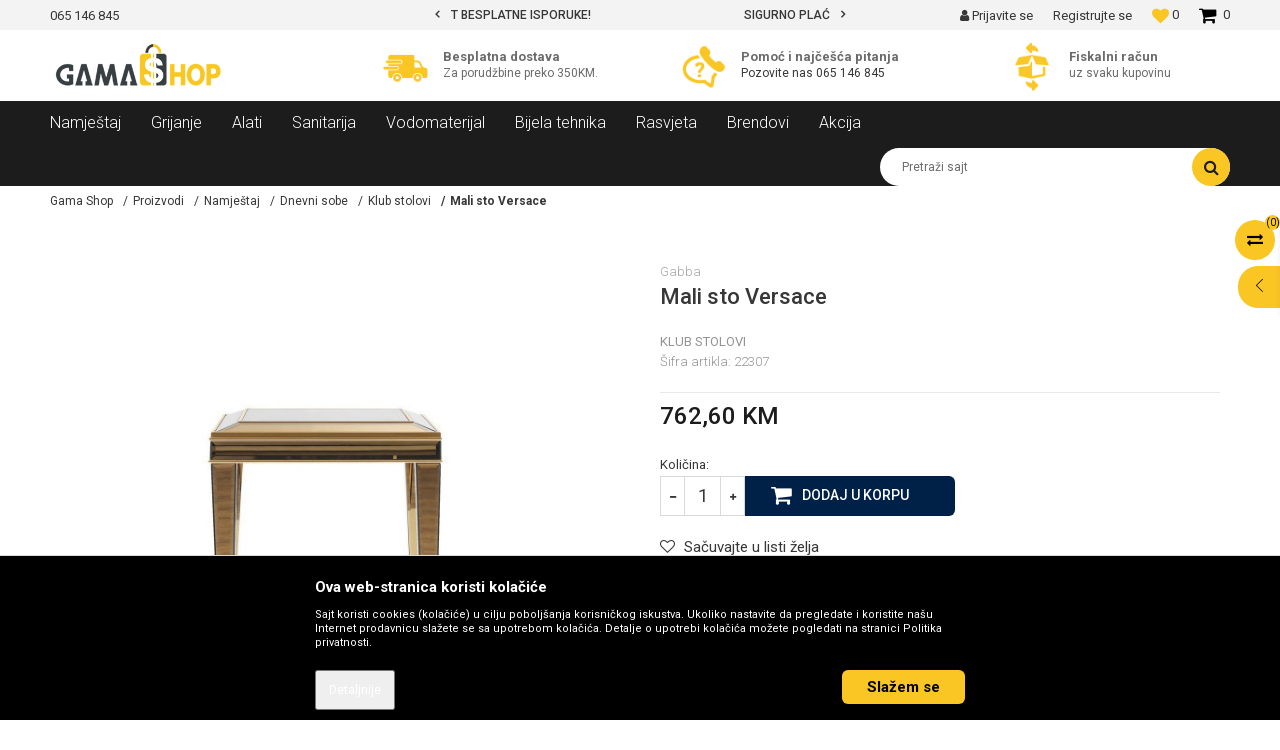

--- FILE ---
content_type: text/html; charset=UTF-8
request_url: https://www.gamashop.ba/klub-stolovi/835-mali-sto-versace
body_size: 26433
content:
<!DOCTYPE html>
<html lang="bs">
<head>
            <meta name="viewport" content="width=device-width, initial-scale=1">
    
    <meta name="generator" content="NBSHOP 5.9.58" />
    <meta http-equiv="content-type" content="text/html; charset=UTF-8">
    <meta http-equiv="content-language" content="bs" />
    <meta http-equiv="X-UA-Compatible" content="IE=edge">
    <meta name="theme-color" content="#F8C722">
    <meta name="msapplication-navbutton-color" content="#F8C722">
    <meta name="apple-mobile-web-app-status-bar-style" content="#F8C722">
    <link rel="canonical" href="https://www.gamashop.ba/klub-stolovi/835-mali-sto-versace" />
        <title>Mali sto Versace  | Gama Shop</title>
    <meta name="title" content="Mali sto Versace  | Gama Shop" />
    <meta name="description" content="Klub sto elegantnog i glamuroznog izgleda, ukrašen detaljima od stakla." />
    <meta property="og:title" content="Mali sto Versace  | Gama Shop"/>
    <meta property="og:type" content="article" />
    <meta property="og:url" content="https://www.gamashop.ba/klub-stolovi/835-mali-sto-versace" />
    <meta property="og:image" content="https://www.gamashop.ba/files/images/slike_proizvoda/22307.jpg"/>
    <meta property="og:image:url" content="https://www.gamashop.ba/files/images/slike_proizvoda/22307.jpg"/>
    <meta property="og:site_name" content="Gama Shop"/>
    <meta property="og:description" content="Klub sto elegantnog i glamuroznog izgleda, ukrašen detaljima od stakla."/>
    <meta property="fb:admins" content=""/>
    <meta itemprop="name" content="Mali sto Versace  | Gama Shop">
    <meta itemprop="description" content="Klub sto elegantnog i glamuroznog izgleda, ukrašen detaljima od stakla.">
    <meta itemprop="image" content="https://www.gamashop.ba/files/images/slike_proizvoda/22307.jpg">
    <meta name="twitter:card" content="summary_large_image">
    <meta name="twitter:title" content="Mali sto Versace  | Gama Shop">
    <meta name="twitter:description" content="Klub sto elegantnog i glamuroznog izgleda, ukrašen detaljima od stakla.">
    <meta name="twitter:image" content="https://www.gamashop.ba/files/images/slike_proizvoda/22307.jpg">
    <link rel="icon" type="image/vnd.microsoft.icon" href="https://www.gamashop.ba/files/images/Gama_Shop/favicon-gamas.png" />
    <link rel="shortcut icon" type="image/vnd.microsoft.icon" href="https://www.gamashop.ba/files/images/Gama_Shop/favicon-gamas.png" />
    <link rel="stylesheet" href="https://www.gamashop.ba/nb-public/themes/nbshop5_v5_8/_static/fonts/nbicon/style.css" type="text/css" />
        <link rel="stylesheet" href="https://www.gamashop.ba/nb-public/themes/nbshop5_gamas/_static/css/nbcss/style.fonts.theme.css?ver=120_7" /><link rel="stylesheet" href="https://www.gamashop.ba/nb-public/themes/nbshop5_v5_8/_static/css/plugins/nb.core.plugins.min.css?ver=120_7" /><link rel="stylesheet" href="https://www.gamashop.ba/nb-public/themes/nbshop5_v5_8/_static/css/nbcss/style.fonts.css?ver=120_7" /><link rel="stylesheet" href="https://www.gamashop.ba/nb-public/themes/nbshop5_v5_8/_static/css/nbcss/style.typography.css?ver=120_7" /><link rel="stylesheet" href="https://www.gamashop.ba/nb-public/themes/nbshop5_gamas/_static/css/nbcss/style.typography.theme.css?ver=120_7" /><link rel="stylesheet" href="https://www.gamashop.ba/nb-public/themes/nbshop5_v5_8/_static/css/nbcss/style.helper.css?ver=120_7" /><link rel="stylesheet" href="https://www.gamashop.ba/nb-public/themes/nbshop5_v5_8/_static/css/nbcss/style.animation.css?ver=120_7" /><link rel="stylesheet" href="https://www.gamashop.ba/nb-public/themes/nbshop5_v5_8/_static/css/nbcss/style.basic.css?ver=120_7" /><link rel="stylesheet" href="https://www.gamashop.ba/nb-public/themes/nbshop5_gamas/_static/css/nbcss/style.basic.theme.css?ver=120_7" /><link rel="stylesheet" href="https://www.gamashop.ba/nb-public/themes/nbshop5_v5_8/_static/css/nbcss/style.article.css?ver=120_7" /><link rel="stylesheet" href="https://www.gamashop.ba/nb-public/themes/nbshop5_v5_8/_static/css/nbcss/style.product.css?ver=120_7" /><link rel="stylesheet" href="https://www.gamashop.ba/nb-public/themes/nbshop5_v5_8/_static/css/nbcss/style.cart.css?ver=120_7" /><link rel="stylesheet" href="https://www.gamashop.ba/nb-public/themes/nbshop5_v5_8/_static/css/nbcss/style.css?ver=120_7" /><link rel="stylesheet" href="https://www.gamashop.ba/nb-public/themes/nbshop5_v5_8/blocks/slider/headlines/style.css?ver=120_7" /><link rel="stylesheet" href="https://www.gamashop.ba/nb-public/themes/nbshop5_v5_8/blocks/slider/grid/style.css?ver=120_7" /><link rel="stylesheet" href="https://www.gamashop.ba/nb-public/themes/nbshop5_v5_8/blocks/header/autocomplete/style.css?ver=120_7" /><link rel="stylesheet" href="https://www.gamashop.ba/nb-public/themes/nbshop5_v5_8/blocks/productcompare/sidebar_product_compare/style.css?ver=120_7" /><link rel="stylesheet" href="https://www.gamashop.ba/nb-public/themes/nbshop5_v5_8/blocks/breadcrumbs/style.css?ver=120_7" /><link rel="stylesheet" href="https://www.gamashop.ba/nb-public/themes/nbshop5_v5_8/blocks/product/images/fullscreen_product_slider/style.css?ver=120_7" /><link rel="stylesheet" href="https://www.gamashop.ba/nb-public/themes/nbshop5_v5_8/blocks/product/images/gallery_vertical/style.css?ver=120_7" /><link rel="stylesheet" href="https://www.gamashop.ba/nb-public/themes/nbshop5_v5_8/blocks/product/images/thumbs_vertical/style.css?ver=120_7" /><link rel="stylesheet" href="https://www.gamashop.ba/nb-public/themes/nbshop5_v5_8/blocks/product/images/main_slider/style.css?ver=120_7" /><link rel="stylesheet" href="https://www.gamashop.ba/nb-public/themes/nbshop5_v5_8/blocks/product/product_detail/favorite/style.css?ver=120_7" /><link rel="stylesheet" href="https://www.gamashop.ba/nb-public/themes/nbshop5_v5_8/blocks/social/detail_social_share/style.css?ver=120_7" /><link rel="stylesheet" href="https://www.gamashop.ba/nb-public/themes/nbshop5_v5_8/blocks/product/product_detail/modal_watch_button/style.css?ver=120_7" /><link rel="stylesheet" href="https://www.gamashop.ba/nb-public/themes/nbshop5_v5_8/blocks/product/product_detail/product_info/style.css?ver=120_7" /><link rel="stylesheet" href="https://www.gamashop.ba/nb-public/themes/nbshop5_v5_8/blocks/product/product_detail/product_rate/style.css?ver=120_7" /><link rel="stylesheet" href="https://www.gamashop.ba/nb-public/themes/nbshop5_v5_8/blocks/product/product_details_timer/style.css?ver=120_7" /><link rel="stylesheet" href="https://www.gamashop.ba/nb-public/themes/nbshop5_v5_8/blocks/product/product_size/style.css?ver=120_7" /><link rel="stylesheet" href="https://www.gamashop.ba/nb-public/themes/nbshop5_v5_8/blocks/product/product_detail/quantity_circle/style.css?ver=120_7" /><link rel="stylesheet" href="https://www.gamashop.ba/nb-public/themes/nbshop5_v5_8/blocks/product/product_detail/product_buy/style.css?ver=120_7" /><link rel="stylesheet" href="https://www.gamashop.ba/nb-public/themes/nbshop5_v5_8/blocks/product/product_slider/service_product/style.css?ver=120_7" /><link rel="stylesheet" href="https://www.gamashop.ba/nb-public/themes/nbshop5_v5_8/blocks/product/product_detail/product_not_allowed_buy/style.css?ver=120_7" /><link rel="stylesheet" href="https://www.gamashop.ba/nb-public/themes/nbshop5_v5_8/blocks/slider/sidebar_info/style.css?ver=120_7" /><link rel="stylesheet" href="https://www.gamashop.ba/nb-public/themes/nbshop5_v5_8/blocks/comments/comments_two/style.css?ver=120_7" /><link rel="stylesheet" href="https://www.gamashop.ba/nb-public/themes/nbshop5_v5_8/blocks/comments/comments_content/style.css?ver=120_7" /><link rel="stylesheet" href="https://www.gamashop.ba/nb-public/themes/nbshop5_v5_8/blocks/product/product_slider/simmilar_product_vertial/style.css?ver=120_7" /><link rel="stylesheet" href="https://www.gamashop.ba/nb-public/themes/nbshop5_v5_8/blocks/product/featured_products/style.css?ver=120_7" /><link rel="stylesheet" href="https://www.gamashop.ba/nb-public/themes/nbshop5_v5_8/blocks/slider/conpany_info_footer/style.css?ver=120_7" /><link rel="stylesheet" href="https://www.gamashop.ba/nb-public/themes/nbshop5_v5_8/blocks/social/social_icons/style.css?ver=120_7" /><link rel="stylesheet" href="https://www.gamashop.ba/nb-public/themes/nbshop5_v5_8/blocks/footer/newsletter/style.css?ver=120_7" /><link rel="stylesheet" href="https://www.gamashop.ba/nb-public/themes/nbshop5_v5_8/blocks/footer/payment_card/style.css?ver=120_7" /><link rel="stylesheet" href="https://www.gamashop.ba/nb-public/themes/nbshop5_v5_8/blocks/footer/copyright/style.css?ver=120_7" /><link rel="stylesheet" href="https://www.gamashop.ba/nb-public/themes/nbshop5_v5_8/blocks/modals/popup_notification/style.css?ver=120_7" /><link rel="stylesheet" href="https://www.gamashop.ba/nb-public/themes/nbshop5_v5_8/blocks/product/product_details_iframe/style.css?ver=120_7" /><link rel="stylesheet" href="https://www.gamashop.ba/nb-public/themes/nbshop5_v5_8/blocks/product/images/gallery/style.css?ver=120_7" /><link rel="stylesheet" href="https://www.gamashop.ba/nb-public/themes/nbshop5_v5_8/blocks/product/product_detail/product_info/style.css?ver=120_7" /><link rel="stylesheet" href="https://www.gamashop.ba/nb-public/themes/nbshop5_v5_8/blocks/product/images/main_slider/style.css?ver=120_7" /><link rel="stylesheet" href="https://www.gamashop.ba/nb-public/themes/nbshop5_v5_8/blocks/product/product_detail/favorite/style.css?ver=120_7" /><link rel="stylesheet" href="https://www.gamashop.ba/nb-public/themes/nbshop5_v5_8/blocks/product/product_details_timer/style.css?ver=120_7" /><link rel="stylesheet" href="https://www.gamashop.ba/nb-public/themes/nbshop5_v5_8/blocks/product/product_size/style.css?ver=120_7" /><link rel="stylesheet" href="https://www.gamashop.ba/nb-public/themes/nbshop5_v5_8/blocks/product/product_detail/quantity_circle/style.css?ver=120_7" /><link rel="stylesheet" href="https://www.gamashop.ba/nb-public/themes/nbshop5_v5_8/blocks/product/product_detail/product_buy/style.css?ver=120_7" /><link rel="stylesheet" href="https://www.gamashop.ba/nb-public/themes/nbshop5_v5_8/blocks/product/product_detail/product_buy_bobble/style.css?ver=120_7" /><link rel="stylesheet" href="https://www.gamashop.ba/nb-public/themes/nbshop5_gamas/_static/css/nbcss/style.theme.css?ver=120_7" /><link rel="stylesheet" href="https://www.gamashop.ba/nb-public/themes/nbshop5_v5_8/_static/css/nbcss/style.responsive.md.css?ver=120_7" /><link rel="stylesheet" href="https://www.gamashop.ba/nb-public/themes/nbshop5_gamas/_static/css/nbcss/style.responsive.theme.md.css?ver=120_7" /><link rel="stylesheet" href="https://www.gamashop.ba/nb-public/themes/nbshop5_v5_8/_static/css/nbcss/style.responsive.sm.css?ver=120_7" /><link rel="stylesheet" href="https://www.gamashop.ba/nb-public/themes/nbshop5_gamas/_static/css/nbcss/style.responsive.theme.sm.css?ver=120_7" /><link rel="stylesheet" href="https://www.gamashop.ba/nb-public/themes/nbshop5_v5_8/_static/css/nbcss/style.responsive.xs.css?ver=120_7" /><link rel="stylesheet" href="https://www.gamashop.ba/nb-public/themes/nbshop5_gamas/_static/css/nbcss/style.responsive.theme.xs.css?ver=120_7" /><link rel="stylesheet" href="https://www.gamashop.ba/nb-public/themes/nbshop5_v5_8/_static/css/nbcss/style.responsive.xxs.css?ver=120_7" /><link rel="stylesheet" href="https://www.gamashop.ba/nb-public/themes/nbshop5_gamas/_static/css/nbcss/style.responsive.theme.xxs.css?ver=120_7" />        <script type="text/javascript">
        var nb_site_url  = 'https://www.gamashop.ba';
        var nb_site_url_with_country_lang  = 'https://www.gamashop.ba';
        var nb_cart_page_url = 'https://www.gamashop.ba/kupovina';
        var nb_active_page_url = 'https://www.gamashop.ba/klub-stolovi/835-mali-sto-versace';
        var nb_type_page = 'product';
        var nb_type_page_object_id = '835';
        var nb_enable_lang = '';
        var nb_url_end_slesh = '';
        var promoModalPopNumberDaysInit = 1;
        var showAllwaysOnHomePage = false;
        var resetCookieConfirm = false;
        var flowplayeryToken = '';
            </script>
        <!-- Global site tag (gtag.js) - Google Analytics -->
<script async src="https://www.googletagmanager.com/gtag/js?id=UA-165027022-1"></script>
<script>
  window.dataLayer = window.dataLayer || [];
  function gtag(){dataLayer.push(arguments);}
  gtag('js', new Date());

  gtag('config', 'UA-165027022-1');
</script>

<meta name="facebook-domain-verification" content="858k7hwyft3fxzzvynb70o0u6eqdem" />
<meta name="google-site-verification" content="xv-AxXYoRGaE6AU9LxJjETLG7B9bjUV7M8sisosjOyw" />

<!-- Facebook Pixel Code -->
<script>
!function(f,b,e,v,n,t,s)
{if(f.fbq)return;n=f.fbq=function(){n.callMethod?
n.callMethod.apply(n,arguments):n.queue.push(arguments)};
if(!f._fbq)f._fbq=n;n.push=n;n.loaded=!0;n.version='2.0';
n.queue=[];t=b.createElement(e);t.async=!0;
t.src=v;s=b.getElementsByTagName(e)[0];
s.parentNode.insertBefore(t,s)}(window, document,'script',
'https://connect.facebook.net/en_US/fbevents.js');
fbq('init', '3772552586121863');
fbq('track', 'PageView');
</script>
<noscript><img height="1" width="1" style="display:none"
src="https://www.facebook.com/tr?id=3772552586121863&ev=PageView&noscript=1"
/></noscript>
<!-- End Facebook Pixel Code --></head>
<body class="cc-bih lc-bs uc-product_list tp-product  b2c-users ">

<div class="header">

    <div class="header-top">

        <div class="container">

            <div class="block nav-mobile-icon">
    <i class="icon fa fa-bars" aria-hidden="true"></i>
</div>            <div class="row">
                <div class="hidden-xs col-sm-4 col-md-4">
                    
    <nav class="block quick-links ">
        <ul class="nav nav-simple">
                            <li class="item">
                                            <a href="#" title="065 146 845" target="_blank">
                                                                    <span>065 146 845</span>
                                            </a>
                                    </li>
                    </ul>
    </nav>
                </div>
                <div class="hidden-xs hidden-sm col-md-4 midle-coll">

                    

    <div class="block slider handlines-sldier appear">

        <div class="slider-init"
             data-gtm-slider-items="2"
             data-gtm-slider-position="Header headlines" >

            
                <div class="item"
                     data-gtm-slider-name="MOGUĆNOST BESPLATNE ISPORUKE!"
                     data-gtm-slider-creative=""
                     data-gtm-slider-id="4"
                     data-promotion-item-id="4">

                    <div class="content">
                        <div class="text-wrapper">
                            <div class="title">MOGUĆNOST BESPLATNE ISPORUKE!</div>
                            <div class="description"></div>
                                                            <a href="http://" title="MOGUĆNOST BESPLATNE ISPORUKE!" class="btn btn-small hidden">Pogledaj više</a>
                            
                        </div>
                    </div>

                </div>

            
                <div class="item"
                     data-gtm-slider-name="SIGURNO PLAĆANJE PLATNIM KARTICAMA!"
                     data-gtm-slider-creative=""
                     data-gtm-slider-id="3"
                     data-promotion-item-id="3">

                    <div class="content">
                        <div class="text-wrapper">
                            <div class="title">SIGURNO PLAĆANJE PLATNIM KARTICAMA!</div>
                            <div class="description"></div>
                            
                        </div>
                    </div>

                </div>

            
        </div>

        <div class="slider-arrows slider-navigation-absolute"></div>

    </div>


                </div>
                <div class="col-xs-12 col-sm-8 col-md-4">

                    <div id="miniCartContent" class="block miniCartContent header-cart"></div>
                    
<div id="miniFavContent" class="block header-favorite header-favorite-simple miniFavContent">
    <a href="https://www.gamashop.ba/omiljeno/product" title="Omiljeno">

        <div class="icon-wrapper">
            <i class="icon fa fa-heart-o" aria-hidden="true"></i>
            <span class="description">Omiljeno</span>
        </div>
        <div class="header-carthor-total favorite-header-total">0</div>

    </a>
</div>
                        <nav class="block user">
    <ul class="nav nav-simple">
                    
                    <li class="item item-login">
                        <a class="login-btn"  href="" data-permalink="https://www.gamashop.ba/prijava" title="Prijavite se" data-toggle="modal" data-target="#login_modal">
                            <i class="icon fa fa-user" aria-hidden="true"></i>
                            <span>Prijavite se</span>
                        </a>
                    </li>

            
            <li class="item item-register">
                <a class="register-btn" href="" data-permalink="https://www.gamashop.ba/registracija" title="Registrujte se" data-toggle="modal" data-target="#register_modal">
                    Registrujte se                </a>
            </li>

                
    </ul>
</nav>
   
                </div>
            </div>
        </div>

    </div>

    <div class="container">

        <div class="row">

            <div class="col-sm-3 col-lg-4">
                <div itemscope itemtype="http://schema.org/Organization" class="block logo" >
    <a itemprop="url" href="https://www.gamashop.ba" title="Gama Shop">
        <img itemprop="logo" src="/files/images/Gama_Shop/Logo_tra1.png" class="img-responsive lozad"  title="Gama Shop" alt="Gama Shop">
    </a>
</div>            </div>

            <div class="col-sm-9 col-lg-8 appear">
                    <div class="block slider-static grid-slider intro-slider" data-gtm-slider-position="Home baners" >
                <div class="row ">
                            <div class="item  col-xs-12 col-sm-4 col-md-4 col-lg-4 "
                     data-gtm-slider-name="Besplatna dostava"
                     data-gtm-slider-creative=""
                     data-gtm-slider-id="8"
                     data-promotion-item-id="8">

                                                                        <div class="img-wrapper">
                                                                    <div class="main-img ">
                                                                                    <a href="https://gamashop.ba/isporuka" target="_self" title="Besplatna dostava">
                                                                                    <img src="/files/images/Gama_Shop/transport_icon1.png" class="img-responsive lozad" alt="Besplatna dostava" />
                                                                                    </a>
                                                                            </div>
                                                                                            </div>
                        
                    
                        <div class="content">
                                                            <div class="text-wrapper">
                                                                        <a href="https://gamashop.ba/isporuka" target="_self" title="Besplatna dostava">
                                                                                                                            <div class="title">Besplatna dostava</div>
                                                                                                                            <div class="description"><p>Za porudžbine preko 350KM.</p>
</div>
                                                                                                                    </a>
                                                                </div>
                                                                                        
                            
                            
                        </div>
                                            
                </div>
                            <div class="item  col-xs-12 col-sm-4 col-md-4 col-lg-4 "
                     data-gtm-slider-name="Pomoć i najčešća pitanja"
                     data-gtm-slider-creative=""
                     data-gtm-slider-id="10"
                     data-promotion-item-id="10">

                                                                        <div class="img-wrapper">
                                                                    <div class="main-img ">
                                                                                    <a href="https://gamashop.ba/najcesca-pitanja" target="_self" title="Pomoć i najčešća pitanja">
                                                                                    <img src="/files/images/Gama_Shop/phone1.png" class="img-responsive lozad" alt="Pomoć i najčešća pitanja" />
                                                                                    </a>
                                                                            </div>
                                                                                            </div>
                        
                    
                        <div class="content">
                                                            <div class="text-wrapper">
                                                                        <a href="https://gamashop.ba/najcesca-pitanja" target="_self" title="Pomoć i najčešća pitanja">
                                                                                                                            <div class="title">Pomoć i najčešća pitanja</div>
                                                                                                                            <div class="description"><p class="item">Pozovite nas<span> </span><span><a href="https://gamashop.ba/#" target="_blank" title="065 146 845">065 146 845</a></span></p>
</div>
                                                                                                                    </a>
                                                                </div>
                                                                                        
                            
                            
                        </div>
                                            
                </div>
                            <div class="item  col-xs-12 col-sm-4 col-md-4 col-lg-4 "
                     data-gtm-slider-name="Fiskalni račun"
                     data-gtm-slider-creative=""
                     data-gtm-slider-id="99"
                     data-promotion-item-id="99">

                                                                        <div class="img-wrapper">
                                                                    <div class="main-img ">
                                                                                    <img src="/files/images/Gama_Shop/return-of-goods_icon1.png" class="img-responsive lozad" alt="Fiskalni račun" />
                                                                            </div>
                                                                                            </div>
                        
                    
                        <div class="content">
                                                            <div class="text-wrapper">
                                                                                                                        <div class="title">Fiskalni račun</div>
                                                                                                                            <div class="description"><p>uz svaku kupovinu</p>
</div>
                                                                                                                </div>
                                                                                        
                            
                            
                        </div>
                                            
                </div>
                    </div>
            </div>
            </div>

        </div>

    </div>

    <div class="block main-4level ">
    <nav class="nav nav-main-wrapper ease hidden-fullscreen  ">

                <div class="container">
                        
            
            <ul class="nav-main list-inline">

                <div class="nav-main-toplang country-button"></div>
                <div class="nav-main-useractions"></div>

                <li>
                                <a href="https://www.gamashop.ba/namjestaj" target="_self" title="Namještaj"><span>Namještaj</span><i class="icon fa fa-angle-down hidden-xs"></i><i class="icon fa fa-angle-right visible-xs"></i> </a><div class="nav-main-dropdown-wrapper ease hidden">
                            <div class="nav-main-dropdown">
                                <div class="container">
                                
                                    <div class="nav-main-dropdown-inner">
                                        <div class="row"><div class="col-xs-12 col-sm-3">
                                    <div class="nav-main-dropdown-item clearfix">
                                        <a href="https://www.gamashop.ba/garniture" class="" target="_self" title="Garniture">
                                            <div class="img-wrapper"></div>
                                            <div class="heading-wrapper clearfix">
                                                <h5><span>Garniture</span></h5>
                                            </div>
                                         </a><ul><li class="ease-slow "><a href="https://www.gamashop.ba/ugaone-garniture" target="_self" title="Ugaone garniture"> Ugaone garniture</a></li><li class="ease-slow "><a href="https://www.gamashop.ba/kozne-garniture" target="_self" title="Kožne garniture"> Kožne garniture</a></li><li class="ease-slow "><a href="https://www.gamashop.ba/tdf-garniture" target="_self" title="TDF garniture"> TDF garniture</a></li><li class="ease-slow "><a href="https://www.gamashop.ba/trosjedi" target="_self" title="Trosjedi"> Trosjedi</a></li><li class="ease-slow "><a href="https://www.gamashop.ba/fotelje" target="_self" title="Fotelje"> Fotelje</a></li><li class="ease-slow "><a href="https://www.gamashop.ba/tabure" target="_self" title="Tabure"> Tabure</a></li><li class="ease-slow "><a href="https://www.gamashop.ba/kuhinje" target="_self" title="Kuhinje"> Kuhinje</a></li></ul></div></div><div class="col-xs-12 col-sm-3">
                                    <div class="nav-main-dropdown-item clearfix">
                                        <a href="https://www.gamashop.ba/trpezarije" class="" target="_self" title="Trpezarije">
                                            <div class="img-wrapper"></div>
                                            <div class="heading-wrapper clearfix">
                                                <h5><span>Trpezarije</span></h5>
                                            </div>
                                         </a><ul><li class="ease-slow "><a href="https://www.gamashop.ba/stolovi" target="_self" title="Stolovi"> Stolovi</a></li><li class="ease-slow "><a href="https://www.gamashop.ba/stolice" target="_self" title="Stolice"> Stolice</a></li><li class="ease-slow "><a href="https://www.gamashop.ba/trpezarijski-setovi" target="_self" title="Trpezarijski setovi"> Trpezarijski setovi</a></li><li class="ease-slow "><a href="https://www.gamashop.ba/predsoblja" target="_self" title="Predsoblja"> Predsoblja</a></li></ul></div></div><div class="col-xs-12 col-sm-3">
                                    <div class="nav-main-dropdown-item clearfix">
                                        <a href="https://www.gamashop.ba/spavace-sobe" class="" target="_self" title="Spavaće sobe">
                                            <div class="img-wrapper"></div>
                                            <div class="heading-wrapper clearfix">
                                                <h5><span>Spavaće sobe</span></h5>
                                            </div>
                                         </a><ul><li class="ease-slow "><a href="https://www.gamashop.ba/kreveti" target="_self" title="Kreveti"> Kreveti</a></li><li class="ease-slow "><a href="https://www.gamashop.ba/ormari" target="_self" title="Ormari"> Ormari</a></li><li class="ease-slow "><a href="https://www.gamashop.ba/duseci" target="_self" title="Dušeci"> Dušeci</a></li><li class="ease-slow "><a href="https://www.gamashop.ba/jastuci" target="_self" title="Jastuci"> Jastuci</a></li><li class="ease-slow "><a href="https://www.gamashop.ba/setovi" target="_self" title="Setovi"> Setovi</a></li><li class="ease-slow "><a href="https://www.gamashop.ba/nocni-ormarici" target="_self" title="Noćni ormarići"> Noćni ormarići</a></li><li class="ease-slow "><a href="https://www.gamashop.ba/kancelarijski-namjestaj" target="_self" title="Kancelarijski namještaj"> Kancelarijski namještaj</a></li><li class="ease-slow "><a href="https://www.gamashop.ba/kancelarijske-stolice" target="_self" title="Kancelarijske stolice"> Kancelarijske stolice</a></li><li class="ease-slow "><a href="https://www.gamashop.ba/radni-stolovi" target="_self" title="Radni stolovi"> Radni stolovi</a></li></ul></div></div></div></div></div></div></div></li><li>
                                <a href="https://www.gamashop.ba/grijanje" target="_self" title="Grijanje"><span>Grijanje</span><i class="icon fa fa-angle-down hidden-xs"></i><i class="icon fa fa-angle-right visible-xs"></i> </a><div class="nav-main-dropdown-wrapper ease hidden">
                            <div class="nav-main-dropdown">
                                <div class="container">
                                
                                    <div class="nav-main-dropdown-inner">
                                        <div class="row"><div class="col-xs-12 col-sm-3">
                                    <div class="nav-main-dropdown-item clearfix">
                                        <a href="https://www.gamashop.ba/kotlovi" class="" target="_self" title="Kotlovi">
                                            <div class="img-wrapper"></div>
                                            <div class="heading-wrapper clearfix">
                                                <h5><span>Kotlovi</span></h5>
                                            </div>
                                         </a><ul><li class="ease-slow "><a href="https://www.gamashop.ba/kotlovi-na-pelet" target="_self" title="Kotlovi na pelet"> Kotlovi na pelet</a></li><li class="ease-slow "><a href="https://www.gamashop.ba/kotlovi-na-cvrsto-gorivo" target="_self" title="Kotlovi na čvrsto gorivo"> Kotlovi na čvrsto gorivo</a></li><li class="ease-slow "><a href="https://www.gamashop.ba/kotlovi-na-struju" target="_self" title="Kotlovi na struju"> Kotlovi na struju</a></li><li class="ease-slow "><a href="https://www.gamashop.ba/kamini" target="_self" title="Kamini"> Kamini</a></li><li class="ease-slow "><a href="https://www.gamashop.ba/sporeti" target="_self" title="Šporeti"> Šporeti</a></li><li class="ease-slow "><a href="https://www.gamashop.ba/plinski-kotlovi" target="_self" title="Plinski kotlovi"> Plinski kotlovi</a></li></ul></div></div><div class="col-xs-12 col-sm-3">
                                    <div class="nav-main-dropdown-item clearfix">
                                        <a href="https://www.gamashop.ba/radijatori" class="" target="_self" title="Radijatori">
                                            <div class="img-wrapper"></div>
                                            <div class="heading-wrapper clearfix">
                                                <h5><span>Radijatori</span></h5>
                                            </div>
                                         </a><ul><li class="ease-slow "><a href="https://www.gamashop.ba/plocasti-radijatori" target="_self" title="Pločasti radijatori"> Pločasti radijatori</a></li><li class="ease-slow "><a href="https://www.gamashop.ba/rebrasti-radijatori" target="_self" title="Rebrasti radijatori"> Rebrasti radijatori</a></li><li class="ease-slow "><a href="https://www.gamashop.ba/kupatilski-radijatori" target="_self" title="Kupatilski radijatori"> Kupatilski radijatori</a></li><li class="ease-slow "><a href="https://www.gamashop.ba/konvektori" target="_self" title="Konvektori"> Konvektori</a></li></ul></div></div><div class="col-xs-12 col-sm-3">
                                    <div class="nav-main-dropdown-item clearfix">
                                        <a href="https://www.gamashop.ba/bojleri" class="" target="_self" title="Bojleri">
                                            <div class="img-wrapper"></div>
                                            <div class="heading-wrapper clearfix">
                                                <h5><span>Bojleri</span></h5>
                                            </div>
                                         </a><ul><li class="ease-slow "><a href="https://www.gamashop.ba/elektricni-bojleri" target="_self" title="Električni bojleri"> Električni bojleri</a></li><li class="ease-slow "><a href="https://www.gamashop.ba/kombinovani-bojleri" target="_self" title="Kombinovani bojleri"> Kombinovani bojleri</a></li><li class="ease-slow "><a href="https://www.gamashop.ba/spremnici" target="_self" title="Spremnici"> Spremnici</a></li><li class="ease-slow "><a href="https://www.gamashop.ba/kuhinjski-bojleri" target="_self" title="Kuhinjski bojleri"> Kuhinjski bojleri</a></li></ul></div></div><div class="col-xs-12 col-sm-3">
                                    <div class="nav-main-dropdown-item clearfix">
                                        <a href="https://www.gamashop.ba/ostala-oprema" class="" target="_self" title="Ostala oprema">
                                            <div class="img-wrapper"></div>
                                            <div class="heading-wrapper clearfix">
                                                <h5><span>Ostala oprema</span></h5>
                                            </div>
                                         </a><ul><li class="ease-slow "><a href="https://www.gamashop.ba/bakarne-cijevi" target="_self" title="Bakarne cijevi"> Bakarne cijevi</a></li><li class="ease-slow "><a href="https://www.gamashop.ba/fiting" target="_self" title="Fiting"> Fiting</a></li><li class="ease-slow "><a href="https://www.gamashop.ba/pumpe" target="_self" title="Pumpe"> Pumpe</a></li><li class="ease-slow "><a href="https://www.gamashop.ba/ventili-za-grijanje" target="_self" title="Ventili za grijanje"> Ventili za grijanje</a></li><li class="ease-slow "><a href="https://www.gamashop.ba/podno-grijanje" target="_self" title="Podno grijanje"> Podno grijanje</a></li><li class="ease-slow "><a href="https://www.gamashop.ba/ekspanzione-posude" target="_self" title="Ekspanzione posude"> Ekspanzione posude</a></li><li class="ease-slow "><a href="https://www.gamashop.ba/dimovodne-cijevi-i-fiting" target="_self" title="Dimovodne cijevi i fiting"> Dimovodne cijevi i fiting</a></li><li class="ease-slow "><a href="https://www.gamashop.ba/mjerna-oprema" target="_self" title="Mjerna oprema"> Mjerna oprema</a></li><li class="ease-slow "><a href="https://www.gamashop.ba/ostali-materijal" target="_self" title="Ostali materijal"> Ostali materijal</a></li></ul></div></div></div></div></div></div></div></li><li>
                                <a href="https://www.gamashop.ba/alati" target="_self" title="Alati"><span>Alati</span><i class="icon fa fa-angle-down hidden-xs"></i><i class="icon fa fa-angle-right visible-xs"></i> </a><div class="nav-main-dropdown-wrapper ease hidden">
                            <div class="nav-main-dropdown">
                                <div class="container">
                                
                                    <div class="nav-main-dropdown-inner">
                                        <div class="row"><div class="col-xs-12 col-sm-3">
                                    <div class="nav-main-dropdown-item clearfix">
                                        <a href="https://www.gamashop.ba/aku-alati" class="" target="_self" title="Aku alati">
                                            <div class="img-wrapper"></div>
                                            <div class="heading-wrapper clearfix">
                                                <h5><span>Aku alati</span></h5>
                                            </div>
                                         </a><ul><li class="ease-slow "><a href="https://www.gamashop.ba/aku-brusilice" target="_self" title="Aku brusilice"> Aku brusilice</a></li><li class="ease-slow "><a href="https://www.gamashop.ba/aku-busilice" target="_self" title="Aku bušilice"> Aku bušilice</a></li><li class="ease-slow "><a href="https://www.gamashop.ba/aku-cekic-busilice" target="_self" title="Aku čekić bušilice"> Aku čekić bušilice</a></li><li class="ease-slow "><a href="https://www.gamashop.ba/ostali-aku-alati" target="_self" title="Ostali aku alati"> Ostali aku alati</a></li><li class="ease-slow "><a href="https://www.gamashop.ba/alati-za-keramicare" target="_self" title="Alati za keramičare"> Alati za keramičare</a></li></ul></div></div><div class="col-xs-12 col-sm-3">
                                    <div class="nav-main-dropdown-item clearfix">
                                        <a href="https://www.gamashop.ba/elektro-alati" class="" target="_self" title="Elektro alati">
                                            <div class="img-wrapper"></div>
                                            <div class="heading-wrapper clearfix">
                                                <h5><span>Elektro alati</span></h5>
                                            </div>
                                         </a><ul><li class="ease-slow "><a href="https://www.gamashop.ba/brusilice" target="_self" title="Brusilice"> Brusilice</a></li><li class="ease-slow "><a href="https://www.gamashop.ba/busilica" target="_self" title="Bušilica"> Bušilica</a></li><li class="ease-slow "><a href="https://www.gamashop.ba/cekic-busilice" target="_self" title="Čekić bušilice"> Čekić bušilice</a></li><li class="ease-slow "><a href="https://www.gamashop.ba/ubodne-pile" target="_self" title="Ubodne pile"> Ubodne pile</a></li><li class="ease-slow "><a href="https://www.gamashop.ba/ostali-elektro-alati" target="_self" title="Ostali elektro alati"> Ostali elektro alati</a></li><li class="ease-slow "><a href="https://www.gamashop.ba/rucni-alati" target="_self" title="Ručni alati"> Ručni alati</a></li></ul></div></div><div class="col-xs-12 col-sm-3">
                                    <div class="nav-main-dropdown-item clearfix">
                                        <a href="https://www.gamashop.ba/pribor-za-alat" class="" target="_self" title="Pribor za alat">
                                            <div class="img-wrapper"></div>
                                            <div class="heading-wrapper clearfix">
                                                <h5><span>Pribor za alat</span></h5>
                                            </div>
                                         </a><ul><li class="ease-slow "><a href="https://www.gamashop.ba/svrdla-i-burgije" target="_self" title="Svrdla i burgije"> Svrdla i burgije</a></li><li class="ease-slow "><a href="https://www.gamashop.ba/rezne-ploce" target="_self" title="Rezne ploče"> Rezne ploče</a></li><li class="ease-slow "><a href="https://www.gamashop.ba/pribor-za-brusenje" target="_self" title="Pribor za brušenje"> Pribor za brušenje</a></li><li class="ease-slow "><a href="https://www.gamashop.ba/pribor-za-ubodne-pile" target="_self" title="Pribor za ubodne pile"> Pribor za ubodne pile</a></li><li class="ease-slow "><a href="https://www.gamashop.ba/pribor-za-cirkulare" target="_self" title="Pribor za cirkulare"> Pribor za cirkulare</a></li><li class="ease-slow "><a href="https://www.gamashop.ba/ostali-pribor" target="_self" title="Ostali pribor"> Ostali pribor</a></li><li class="ease-slow "><a href="https://www.gamashop.ba/industrijski-usisivaci" target="_self" title="Industrijski usisicači"> Industrijski usisicači</a></li></ul></div></div><div class="col-xs-12 col-sm-3">
                                    <div class="nav-main-dropdown-item clearfix">
                                        <a href="https://www.gamashop.ba/mjerni-uredjaji" class="" target="_self" title="Mjerni uredjaji">
                                            <div class="img-wrapper"></div>
                                            <div class="heading-wrapper clearfix">
                                                <h5><span>Mjerni uredjaji</span></h5>
                                            </div>
                                         </a><ul><li class="ease-slow "><a href="https://www.gamashop.ba/optici-niveliri" target="_self" title="Optički niveliri"> Optički niveliri</a></li><li class="ease-slow "><a href="https://www.gamashop.ba/laseri" target="_self" title="Laseri"> Laseri</a></li><li class="ease-slow "><a href="https://www.gamashop.ba/detektori" target="_self" title="Detektori"> Detektori</a></li><li class="ease-slow "><a href="https://www.gamashop.ba/ostali-mjeraci" target="_self" title="Ostali mjerači"> Ostali mjerači</a></li><li class="ease-slow "><a href="https://www.gamashop.ba/pribor-za-mjerenje" target="_self" title="Pribor za mjerenje"> Pribor za mjerenje</a></li><li class="ease-slow "><a href="https://www.gamashop.ba/stacionarne-masine" target="_self" title="Stacionarne mašine"> Stacionarne mašine</a></li></ul></div></div></div></div></div></div></div></li><li>
                                <a href="https://www.gamashop.ba/sanitarija" target="_self" title="Sanitarija"><span>Sanitarija</span><i class="icon fa fa-angle-down hidden-xs"></i><i class="icon fa fa-angle-right visible-xs"></i> </a><div class="nav-main-dropdown-wrapper ease hidden">
                            <div class="nav-main-dropdown">
                                <div class="container">
                                
                                    <div class="nav-main-dropdown-inner">
                                        <div class="row"><div class="col-xs-12 col-sm-3">
                                    <div class="nav-main-dropdown-item clearfix">
                                        <a href="https://www.gamashop.ba/armature" class="" target="_self" title="Armature">
                                            <div class="img-wrapper"></div>
                                            <div class="heading-wrapper clearfix">
                                                <h5><span>Armature</span></h5>
                                            </div>
                                         </a><ul><li class="ease-slow "><a href="https://www.gamashop.ba/armature-za-kadu" target="_self" title="Armature za kadu"> Armature za kadu</a></li><li class="ease-slow "><a href="https://www.gamashop.ba/armature-za-umivaonik" target="_self" title="Armature za umivaonik"> Armature za umivaonik</a></li><li class="ease-slow "><a href="https://www.gamashop.ba/armature-za-sudoper" target="_self" title="Armature za sudoper"> Armature za sudoper</a></li><li class="ease-slow "><a href="https://www.gamashop.ba/armature-za-bide" target="_self" title="Armature za bide"> Armature za bide</a></li><li class="ease-slow "><a href="https://www.gamashop.ba/prateca-oprema" target="_self" title="Prateća oprema"> Prateća oprema</a></li><li class="ease-slow "><a href="https://www.gamashop.ba/wc-solje-i-oprema" target="_self" title="WC šolje i oprema"> WC šolje i oprema</a></li><li class="ease-slow "><a href="https://www.gamashop.ba/visece-wc-solje-i-oprema" target="_self" title="Viseće WC šolje i oprema"> Viseće WC šolje i oprema</a></li><li class="ease-slow "><a href="https://www.gamashop.ba/stojece-wc-solje-i-oprema" target="_self" title="Stojeće WC šolje i oprema"> Stojeće WC šolje i oprema</a></li><li class="ease-slow "><a href="https://www.gamashop.ba/vodokotlici" target="_self" title="Vodokotlići"> Vodokotlići</a></li><li class="ease-slow "><a href="https://www.gamashop.ba/ugradbeni-vodokotlici" target="_self" title="Ugradbeni vodokotlići"> Ugradbeni vodokotlići</a></li><li class="ease-slow "><a href="https://www.gamashop.ba/tipke" target="_self" title="Tipke"> Tipke</a></li><li class="ease-slow "><a href="https://www.gamashop.ba/wc-daske" target="_self" title="WC Daske"> WC Daske</a></li></ul></div></div><div class="col-xs-12 col-sm-3">
                                    <div class="nav-main-dropdown-item clearfix">
                                        <a href="https://www.gamashop.ba/kupatilski-namjestaj" class="" target="_self" title="Kupatilski namještaj">
                                            <div class="img-wrapper"></div>
                                            <div class="heading-wrapper clearfix">
                                                <h5><span>Kupatilski namještaj</span></h5>
                                            </div>
                                         </a><ul><li class="ease-slow "><a href="https://www.gamashop.ba/kupatilski-kompleti" target="_self" title="Kupatilski kompleti"> Kupatilski kompleti</a></li><li class="ease-slow "><a href="https://www.gamashop.ba/kupatilska-ogledala" target="_self" title="Kupatilska ogledala"> Kupatilska ogledala</a></li><li class="ease-slow "><a href="https://www.gamashop.ba/ormarici" target="_self" title="Ormarići"> Ormarići</a></li><li class="ease-slow "><a href="https://www.gamashop.ba/umivaonici" target="_self" title="Umivaonici"> Umivaonici</a></li><li class="ease-slow "><a href="https://www.gamashop.ba/keramicke-plocice" target="_self" title="Keramičke pločice"> Keramičke pločice</a></li><li class="ease-slow "><a href="https://www.gamashop.ba/vanjske-plocice" target="_self" title="Vanjske pločice"> Vanjske pločice</a></li><li class="ease-slow "><a href="https://www.gamashop.ba/zidne-plocice" target="_self" title="Zidne pločice"> Zidne pločice</a></li><li class="ease-slow "><a href="https://www.gamashop.ba/podne-plocice" target="_self" title="Podne pločice"> Podne pločice</a></li><li class="ease-slow "><a href="https://www.gamashop.ba/lijepak-za-plocice" target="_self" title="Lijepak za pločice"> Lijepak za pločice</a></li><li class="ease-slow "><a href="https://www.gamashop.ba/fug-masa" target="_self" title="Fug masa"> Fug masa</a></li><li class="ease-slow "><a href="https://www.gamashop.ba/ostala-oprema-za-plocice" target="_self" title="Ostala oprema za pločice"> Ostala oprema za pločice</a></li></ul></div></div><div class="col-xs-12 col-sm-3">
                                    <div class="nav-main-dropdown-item clearfix">
                                        <a href="https://www.gamashop.ba/galanterija" class="" target="_self" title="Galanterija">
                                            <div class="img-wrapper"></div>
                                            <div class="heading-wrapper clearfix">
                                                <h5><span>Galanterija</span></h5>
                                            </div>
                                         </a><ul><li class="ease-slow "><a href="https://www.gamashop.ba/setovi" target="_self" title="Setovi"> Setovi</a></li><li class="ease-slow "><a href="https://www.gamashop.ba/drzaci-peskira" target="_self" title="Držači peškira"> Držači peškira</a></li><li class="ease-slow "><a href="https://www.gamashop.ba/ostala-galanterija" target="_self" title="Ostala galanterija"> Ostala galanterija</a></li><li class="ease-slow "><a href="https://www.gamashop.ba/drzaci-sapuna" target="_self" title="Držači sapuna"> Držači sapuna</a></li><li class="ease-slow "><a href="https://www.gamashop.ba/kante" target="_self" title="Kante"> Kante</a></li></ul></div></div><div class="col-xs-12 col-sm-3">
                                    <div class="nav-main-dropdown-item clearfix">
                                        <a href="https://www.gamashop.ba/kade" class="" target="_self" title="Kade">
                                            <div class="img-wrapper"></div>
                                            <div class="heading-wrapper clearfix">
                                                <h5><span>Kade</span></h5>
                                            </div>
                                         </a><ul><li class="ease-slow "><a href="https://www.gamashop.ba/kade-sa-oblogom" target="_self" title="Kade sa oblogom"> Kade sa oblogom</a></li><li class="ease-slow "><a href="https://www.gamashop.ba/tus-kade-i-kabine" target="_self" title="Tuš kade i kabine"> Tuš kade i kabine</a></li><li class="ease-slow "><a href="https://www.gamashop.ba/hidromasazne-kade" target="_self" title="Hidromasažne kade"> Hidromasažne kade</a></li><li class="ease-slow "><a href="https://www.gamashop.ba/tus-kanalice" target="_self" title="Tuš kanalice"> Tuš kanalice</a></li><li class="ease-slow "><a href="https://www.gamashop.ba/ostale-kade" target="_self" title="Ostale kade"> Ostale kade</a></li></ul></div></div></div></div></div></div></div></li><li>
                                <a href="https://www.gamashop.ba/vodomaterijal" target="_self" title="Vodomaterijal"><span>Vodomaterijal</span><i class="icon fa fa-angle-down hidden-xs"></i><i class="icon fa fa-angle-right visible-xs"></i> </a><div class="nav-main-dropdown-wrapper ease hidden">
                            <div class="nav-main-dropdown">
                                <div class="container">
                                
                                    <div class="nav-main-dropdown-inner">
                                        <div class="row"><div class="col-xs-12 col-sm-3">
                                    <div class="nav-main-dropdown-item clearfix">
                                        <a href="https://www.gamashop.ba/cijevi" class="" target="_self" title="Cijevi">
                                            <div class="img-wrapper"></div>
                                            <div class="heading-wrapper clearfix">
                                                <h5><span>Cijevi</span></h5>
                                            </div>
                                         </a><ul><li class="ease-slow "><a href="https://www.gamashop.ba/kanalizacione-cijevi" target="_self" title="Kanalizacione cijevi"> Kanalizacione cijevi</a></li><li class="ease-slow "><a href="https://www.gamashop.ba/alkaten" target="_self" title="Alkaten"> Alkaten</a></li><li class="ease-slow "><a href="https://www.gamashop.ba/fleksibilne-cijevi" target="_self" title="Fleksibilne cijevi"> Fleksibilne cijevi</a></li><li class="ease-slow "><a href="https://www.gamashop.ba/pocincane-cijevi" target="_self" title="Pocinčane cijevi"> Pocinčane cijevi</a></li><li class="ease-slow "><a href="https://www.gamashop.ba/ppr-cijevi" target="_self" title="PPR cijevi"> PPR cijevi</a></li><li class="ease-slow "><a href="https://www.gamashop.ba/sifoni" target="_self" title="Sifoni"> Sifoni</a></li></ul></div></div><div class="col-xs-12 col-sm-3">
                                    <div class="nav-main-dropdown-item clearfix">
                                        <a href="https://www.gamashop.ba/spojni-elementi-i-fiting" class="" target="_self" title="Spojni elementi i fiting">
                                            <div class="img-wrapper"></div>
                                            <div class="heading-wrapper clearfix">
                                                <h5><span>Spojni elementi i fiting</span></h5>
                                            </div>
                                         </a><ul><li class="ease-slow "><a href="https://www.gamashop.ba/pocincani-fiting" target="_self" title="Pocinčani fiting"> Pocinčani fiting</a></li><li class="ease-slow "><a href="https://www.gamashop.ba/pvc-elementi" target="_self" title="PVC elementi"> PVC elementi</a></li><li class="ease-slow "><a href="https://www.gamashop.ba/spojnice" target="_self" title="Spojnice"> Spojnice</a></li><li class="ease-slow "><a href="https://www.gamashop.ba/mesingani-elementi" target="_self" title="Mesingani elementi"> Mesingani elementi</a></li><li class="ease-slow "><a href="https://www.gamashop.ba/ppr-fiting" target="_self" title="PPR fiting"> PPR fiting</a></li><li class="ease-slow "><a href="https://www.gamashop.ba/hidranti-i-oprema" target="_self" title="Hidranti i oprema"> Hidranti i oprema</a></li></ul></div></div><div class="col-xs-12 col-sm-3">
                                    <div class="nav-main-dropdown-item clearfix">
                                        <a href="https://www.gamashop.ba/ventili" class="" target="_self" title="Ventili">
                                            <div class="img-wrapper"></div>
                                            <div class="heading-wrapper clearfix">
                                                <h5><span>Ventili</span></h5>
                                            </div>
                                         </a><ul><li class="ease-slow "><a href="https://www.gamashop.ba/kuglasti-ventili" target="_self" title="Kuglasti ventili"> Kuglasti ventili</a></li><li class="ease-slow "><a href="https://www.gamashop.ba/ugaoni-ventili" target="_self" title="Ugaoni ventili"> Ugaoni ventili</a></li><li class="ease-slow "><a href="https://www.gamashop.ba/obicni-ventili" target="_self" title="Obični ventili"> Obični ventili</a></li><li class="ease-slow "><a href="https://www.gamashop.ba/slavine" target="_self" title="Slavine"> Slavine</a></li><li class="ease-slow "><a href="https://www.gamashop.ba/hidroforske-posude" target="_self" title="Hidroforske posude"> Hidroforske posude</a></li></ul></div></div><div class="col-xs-12 col-sm-3">
                                    <div class="nav-main-dropdown-item clearfix">
                                        <a href="https://www.gamashop.ba/pumpe-za-vodu" class="" target="_self" title="Pumpe za vodu">
                                            <div class="img-wrapper"></div>
                                            <div class="heading-wrapper clearfix">
                                                <h5><span>Pumpe za vodu</span></h5>
                                            </div>
                                         </a></div></div></div></div></div></div></div></li><li>
                                <a href="https://www.gamashop.ba/bijela-tehnika" target="_self" title="Bijela tehnika"><span>Bijela tehnika</span><i class="icon fa fa-angle-down hidden-xs"></i><i class="icon fa fa-angle-right visible-xs"></i> </a><div class="nav-main-dropdown-wrapper ease hidden">
                            <div class="nav-main-dropdown">
                                <div class="container">
                                
                                    <div class="nav-main-dropdown-inner">
                                        <div class="row"><div class="col-xs-12 col-sm-3">
                                    <div class="nav-main-dropdown-item clearfix">
                                        <a href="https://www.gamashop.ba/ugradbena-tehnika" class="" target="_self" title="Ugradbena tehnika">
                                            <div class="img-wrapper"></div>
                                            <div class="heading-wrapper clearfix">
                                                <h5><span>Ugradbena tehnika</span></h5>
                                            </div>
                                         </a><ul><li class="ease-slow "><a href="https://www.gamashop.ba/pecnice" target="_self" title="Pećnice"> Pećnice</a></li><li class="ease-slow "><a href="https://www.gamashop.ba/ploce" target="_self" title="Ploče"> Ploče</a></li><li class="ease-slow "><a href="https://www.gamashop.ba/nape" target="_self" title="Nape"> Nape</a></li><li class="ease-slow "><a href="https://www.gamashop.ba/frizideri" target="_self" title="Frižideri"> Frižideri</a></li><li class="ease-slow "><a href="https://www.gamashop.ba/masine-za-sudje" target="_self" title="Mašine za sudje"> Mašine za sudje</a></li><li class="ease-slow "><a href="https://www.gamashop.ba/masine-za-pranje-vesa" target="_self" title="Mašine za pranje veša"> Mašine za pranje veša</a></li></ul></div></div><div class="col-xs-12 col-sm-3">
                                    <div class="nav-main-dropdown-item clearfix">
                                        <a href="https://www.gamashop.ba/mali-kucni-aparati" class="" target="_self" title="Mali kućni aparati">
                                            <div class="img-wrapper"></div>
                                            <div class="heading-wrapper clearfix">
                                                <h5><span>Mali kućni aparati</span></h5>
                                            </div>
                                         </a><ul><li class="ease-slow "><a href="https://www.gamashop.ba/usisivaci" target="_self" title="Usisivači"> Usisivači</a></li><li class="ease-slow "><a href="https://www.gamashop.ba/pegle" target="_self" title="Pegle"> Pegle</a></li><li class="ease-slow "><a href="https://www.gamashop.ba/kuhinjski-aparati" target="_self" title="Kuhinjski aparati"> Kuhinjski aparati</a></li><li class="ease-slow "><a href="https://www.gamashop.ba/mikrotalasne" target="_self" title="Mikrotalasne"> Mikrotalasne</a></li><li class="ease-slow "><a href="https://www.gamashop.ba/masine-za-pranje-vesa" target="_self" title="Mašine za pranje veša"> Mašine za pranje veša</a></li></ul></div></div><div class="col-xs-12 col-sm-3">
                                    <div class="nav-main-dropdown-item clearfix">
                                        <a href="https://www.gamashop.ba/televizori" class="" target="_self" title="Televizori">
                                            <div class="img-wrapper"></div>
                                            <div class="heading-wrapper clearfix">
                                                <h5><span>Televizori</span></h5>
                                            </div>
                                         </a><ul><li class="ease-slow "><a href="https://www.gamashop.ba/led-televizori" target="_self" title="LED Televizori"> LED Televizori</a></li><li class="ease-slow "><a href="https://www.gamashop.ba/smart-televizori" target="_self" title="SMART Televizori"> SMART Televizori</a></li><li class="ease-slow "><a href="https://www.gamashop.ba/4k-uhd-televizori" target="_self" title="4K UHD Televizori"> 4K UHD Televizori</a></li><li class="ease-slow "><a href="https://www.gamashop.ba/nosaci-i-tv-oprema" target="_self" title="Nosači i TV oprema"> Nosači i TV oprema</a></li></ul></div></div><div class="col-xs-12 col-sm-3">
                                    <div class="nav-main-dropdown-item clearfix">
                                        <a href="https://www.gamashop.ba/elektricni-sporeti" class="" target="_self" title="Električni šporeti">
                                            <div class="img-wrapper"></div>
                                            <div class="heading-wrapper clearfix">
                                                <h5><span>Električni šporeti</span></h5>
                                            </div>
                                         </a></div></div><div class="col-xs-12 col-sm-3">
                                    <div class="nav-main-dropdown-item clearfix">
                                        <a href="https://www.gamashop.ba/frizideri-i-zamrzivaci" class="" target="_self" title="Frižideri i zamrzivači">
                                            <div class="img-wrapper"></div>
                                            <div class="heading-wrapper clearfix">
                                                <h5><span>Frižideri i zamrzivači</span></h5>
                                            </div>
                                         </a><ul><li class="ease-slow "><a href="https://www.gamashop.ba/klime" target="_self" title="Klime"> Klime</a></li></ul></div></div></div></div></div></div></div></li><li>
                                <a href="https://www.gamashop.ba/rasvjeta" target="_self" title="Rasvjeta"><span>Rasvjeta</span><i class="icon fa fa-angle-down hidden-xs"></i><i class="icon fa fa-angle-right visible-xs"></i> </a><div class="nav-main-dropdown-wrapper ease hidden">
                            <div class="nav-main-dropdown">
                                <div class="container">
                                
                                    <div class="nav-main-dropdown-inner">
                                        <div class="row"><div class="col-xs-12 col-sm-3">
                                    <div class="nav-main-dropdown-item clearfix">
                                        <a href="https://www.gamashop.ba/lusteri" class="" target="_self" title="Lusteri">
                                            <div class="img-wrapper"></div>
                                            <div class="heading-wrapper clearfix">
                                                <h5><span>Lusteri</span></h5>
                                            </div>
                                         </a></div></div><div class="col-xs-12 col-sm-3">
                                    <div class="nav-main-dropdown-item clearfix">
                                        <a href="https://www.gamashop.ba/plafonjerke" class="" target="_self" title="Plafonjerke">
                                            <div class="img-wrapper"></div>
                                            <div class="heading-wrapper clearfix">
                                                <h5><span>Plafonjerke</span></h5>
                                            </div>
                                         </a></div></div><div class="col-xs-12 col-sm-3">
                                    <div class="nav-main-dropdown-item clearfix">
                                        <a href="https://www.gamashop.ba/lampe" class="" target="_self" title="Lampe">
                                            <div class="img-wrapper"></div>
                                            <div class="heading-wrapper clearfix">
                                                <h5><span>Lampe</span></h5>
                                            </div>
                                         </a><ul><li class="ease-slow "><a href="https://www.gamashop.ba/podne-lampe" target="_self" title="Podne lampe"> Podne lampe</a></li><li class="ease-slow "><a href="https://www.gamashop.ba/stone-lampe" target="_self" title="Stone lampe"> Stone lampe</a></li></ul></div></div><div class="col-xs-12 col-sm-3">
                                    <div class="nav-main-dropdown-item clearfix">
                                        <a href="https://www.gamashop.ba/oprema-za-rasvjetu" class="" target="_self" title="Oprema za rasvjetu">
                                            <div class="img-wrapper"></div>
                                            <div class="heading-wrapper clearfix">
                                                <h5><span>Oprema za rasvjetu</span></h5>
                                            </div>
                                         </a></div></div></div></div></div></div></div></li><li class="brand">
                                <a href="https://www.gamashop.ba/brendovi" target="_self" title="Brendovi"><span>Brendovi</span><i class="icon fa fa-angle-down hidden-xs"></i><i class="icon fa fa-angle-right visible-xs"></i> </a><div class="nav-main-dropdown-wrapper ease hidden">
                            <div class="nav-main-dropdown">
                                <div class="container">
                                
                                    <div class="nav-main-dropdown-inner">
                                        <div class="row">
<div class="col-xs-12 col-sm-6">
    <nav class="nav-main-dropdown-item clearfix">
                    <div class="show-mobile visible-xs clearfix">
                <ul class="">
                    <li class="ease-slow ">
                        <a href="https://www.gamashop.ba/brendovi" class="all-brands-page" title="Pogledajte sve brendove">Svi brendovi</a>
                    </li>
                </ul>
            </div>
                <div class="heading-wrapper heading-wrapper-inline clearfix">
            <a href="javascript:void(0)" title="Abecedni redosled">
                <div class="h5"><span>Abecedni redosled</span></div>
            </a>
        </div>
        <ul>
                                                <li class="ease-slow"><a href="https://www.gamashop.ba/proizvodi/aklimat" title="Aklimat">Aklimat</a></li>
                                        <li class="ease-slow"><a href="https://www.gamashop.ba/proizvodi/alfa-plam" title="Alfa plam">Alfa plam</a></li>
                                        <li class="ease-slow"><a href="https://www.gamashop.ba/proizvodi/area" title="Area">Area</a></li>
                                        <li class="ease-slow"><a href="https://www.gamashop.ba/proizvodi/ariston" title="Ariston">Ariston</a></li>
                                        <li class="ease-slow"><a href="https://www.gamashop.ba/proizvodi/armal" title="Armal">Armal</a></li>
                                        <li class="ease-slow"><a href="https://www.gamashop.ba/proizvodi/atlas" title="Atlas">Atlas</a></li>
                                        <li class="ease-slow"><a href="https://www.gamashop.ba/proizvodi/baumit" title="Baumit">Baumit</a></li>
                                        <li class="ease-slow"><a href="https://www.gamashop.ba/proizvodi/beorol" title="Beorol">Beorol</a></li>
                                        <li class="ease-slow"><a href="https://www.gamashop.ba/proizvodi/bosch" title="BOSCH">BOSCH</a></li>
                                        <li class="ease-slow"><a href="https://www.gamashop.ba/proizvodi/buderus" title="Buderus">Buderus</a></li>
                                        <li class="ease-slow"><a href="https://www.gamashop.ba/proizvodi/caleffi" title="Caleffi">Caleffi</a></li>
                                        <li class="ease-slow"><a href="https://www.gamashop.ba/proizvodi/centrometal" title="Centrometal">Centrometal</a></li>
                                        <li class="ease-slow"><a href="https://www.gamashop.ba/proizvodi/ceresit" title="Ceresit">Ceresit</a></li>
                                        <li class="ease-slow"><a href="https://www.gamashop.ba/proizvodi/cersanit" title="Cersanit">Cersanit</a></li>
                                        <li class="ease-slow"><a href="https://www.gamashop.ba/proizvodi/dodic" title="Dodić">Dodić</a></li>
                                        <li class="ease-slow"><a href="https://www.gamashop.ba/proizvodi/elbi" title="Elbi">Elbi</a></li>
                                        <li class="ease-slow"><a href="https://www.gamashop.ba/proizvodi/elmac" title="Elmac">Elmac</a></li>
                                        <li class="ease-slow"><a href="https://www.gamashop.ba/proizvodi/faber" title="Faber">Faber</a></li>
                                        <li class="ease-slow"><a href="https://www.gamashop.ba/proizvodi/favorit" title="Favorit">Favorit</a></li>
                                        <li class="ease-slow"><a href="https://www.gamashop.ba/proizvodi/firat" title="Firat">Firat</a></li>
                                        <li class="ease-slow"><a href="https://www.gamashop.ba/proizvodi/gabba" title="Gabba">Gabba</a></li>
                                        <li class="ease-slow"><a href="https://www.gamashop.ba/proizvodi/geberit" title="GEBERIT">GEBERIT</a></li>
                                        <li class="ease-slow"><a href="https://www.gamashop.ba/proizvodi/global-vox" title="Global Vox">Global Vox</a></li>
                                        <li class="ease-slow"><a href="https://www.gamashop.ba/proizvodi/globo" title="Globo">Globo</a></li>
                                        <li class="ease-slow"><a href="https://www.gamashop.ba/proizvodi/gorenje" title="Gorenje">Gorenje</a></li>
                                        <li class="ease-slow"><a href="https://www.gamashop.ba/proizvodi/grundfos" title="GRUNDFOS">GRUNDFOS</a></li>
                                        <li class="ease-slow"><a href="https://www.gamashop.ba/proizvodi/herz" title="Herz">Herz</a></li>
                                        <li class="ease-slow"><a href="https://www.gamashop.ba/proizvodi/imp" title="Imp">Imp</a></li>
                                        <li class="ease-slow"><a href="https://www.gamashop.ba/proizvodi/indesit" title="Indesit">Indesit</a></li>
                                        <li class="ease-slow"><a href="https://www.gamashop.ba/proizvodi/ivar" title="Ivar">Ivar</a></li>
                                        <li class="ease-slow"><a href="https://www.gamashop.ba/proizvodi/jela-jagodina" title="Jela Jagodina">Jela Jagodina</a></li>
                                        <li class="ease-slow"><a href="https://www.gamashop.ba/proizvodi/koncar" title="Končar">Končar</a></li>
                                        <li class="ease-slow"><a href="https://www.gamashop.ba/proizvodi/kostka" title="Kostka">Kostka</a></li>
                                        <li class="ease-slow"><a href="https://www.gamashop.ba/proizvodi/kovina" title="Kovina">Kovina</a></li>
                                        <li class="ease-slow"><a href="https://www.gamashop.ba/proizvodi/lafat" title="Lafat">Lafat</a></li>
                                        <li class="ease-slow"><a href="https://www.gamashop.ba/proizvodi/lavish" title="LAVISH">LAVISH</a></li>
                                        <li class="ease-slow"><a href="https://www.gamashop.ba/proizvodi/leov" title="LEOV">LEOV</a></li>
                                        <li class="ease-slow"><a href="https://www.gamashop.ba/proizvodi/lg" title="LG">LG</a></li>
                                        <li class="ease-slow"><a href="https://www.gamashop.ba/proizvodi/liebherr" title="Liebherr">Liebherr</a></li>
                                        <li class="ease-slow"><a href="https://www.gamashop.ba/proizvodi/lipovica" title="Lipovica">Lipovica</a></li>
                                        <li class="ease-slow"><a href="https://www.gamashop.ba/proizvodi/liv" title="LIV">LIV</a></li>
                                        <li class="ease-slow"><a href="https://www.gamashop.ba/proizvodi/maktek" title="Maktek">Maktek</a></li>
                                        <li class="ease-slow"><a href="https://www.gamashop.ba/proizvodi/master-kitchen" title="Master Kitchen">Master Kitchen</a></li>
                                        <li class="ease-slow"><a href="https://www.gamashop.ba/proizvodi/matis" title="Matis">Matis</a></li>
                                        <li class="ease-slow"><a href="https://www.gamashop.ba/proizvodi/midea" title="Midea">Midea</a></li>
                                        <li class="ease-slow"><a href="https://www.gamashop.ba/proizvodi/milenboos" title="Milenboos">Milenboos</a></li>
                                        <li class="ease-slow"><a href="https://www.gamashop.ba/proizvodi/minotti" title="Minotti">Minotti</a></li>
                                        <li class="ease-slow"><a href="https://www.gamashop.ba/proizvodi/mita" title="Mita">Mita</a></li>
                                        <li class="ease-slow"><a href="https://www.gamashop.ba/proizvodi/mkw" title="MKW">MKW</a></li>
                                        <li class="ease-slow"><a href="https://www.gamashop.ba/proizvodi/pestan" title="Peštan">Peštan</a></li>
                                        <li class="ease-slow"><a href="https://www.gamashop.ba/proizvodi/radijator-kraljevo" title="Radijator Kraljevo">Radijator Kraljevo</a></li>
                                        <li class="ease-slow"><a href="https://www.gamashop.ba/proizvodi/radovic" title="Radović">Radović</a></li>
                    <div class='btn-wrapper show-all-wrapper'><a class='show-all-breands' href='javascript:void(0)' title='Brendovi'>Pogledajte sve brendove</a></div>
                    </ul>
    </nav>
</div>

<div class="col-xs-12 col-sm-6 hidden-xs pull-right">

    <div class="slider-wrapper">

        <div class="heading-wrapper heading-wrapper-inline clearfix">
            <a href="javascript:void(0)" title="Izdvojeni brendovi">
                <div class="h5"><span>Izdvojeni brendovi</span></div>
            </a>
            <div class="slider-navigation heading-append" data-arrow-left="icon-angle-fat-left" data-arrow-right="icon-angle-fat-right"></div>
        </div>

        <div class="slider-arrows slider-navigation-absolute"></div>

        <div class="slider-init smallimages-slider" data-items="1">

            
                
                                    <div>                    <div class="smallimages-slider-img-wrapper vertical-align pull-left">
                        <a href="https://www.gamashop.ba/proizvodi/aklimat" title="Aklimat">
                            <img src="https://www.gamashop.ba/files/images/Gama_Shop/brendovi/Aklimat.jpg" alt="Aklimat">
                        </a>
                    </div>
                                                                                <div class="smallimages-slider-img-wrapper vertical-align pull-left">
                        <a href="https://www.gamashop.ba/proizvodi/alfa-plam" title="Alfa plam">
                            <img src="https://www.gamashop.ba/files/images/Gama_Shop/brendovi/alfa-plam.jpg" alt="Alfa plam">
                        </a>
                    </div>
                                                                                <div class="smallimages-slider-img-wrapper vertical-align pull-left">
                        <a href="https://www.gamashop.ba/proizvodi/area" title="Area">
                            <img src="https://www.gamashop.ba/files/images/Gama_Shop/brendovi/Area-logo.png" alt="Area">
                        </a>
                    </div>
                                                                                <div class="smallimages-slider-img-wrapper vertical-align pull-left">
                        <a href="https://www.gamashop.ba/proizvodi/ariston" title="Ariston">
                            <img src="https://www.gamashop.ba/files/images/Gama_Shop/brendovi/ariston.jpg" alt="Ariston">
                        </a>
                    </div>
                                                                                <div class="smallimages-slider-img-wrapper vertical-align pull-left">
                        <a href="https://www.gamashop.ba/proizvodi/armal" title="Armal">
                            <img src="https://www.gamashop.ba/files/images/Gama_Shop/brendovi/armal.jpg" alt="Armal">
                        </a>
                    </div>
                                                                                <div class="smallimages-slider-img-wrapper vertical-align pull-left">
                        <a href="https://www.gamashop.ba/proizvodi/atlas" title="Atlas">
                            <img src="https://www.gamashop.ba/files/images/Gama_Shop/brendovi/atlas.jpg" alt="Atlas">
                        </a>
                    </div>
                                                                                <div class="smallimages-slider-img-wrapper vertical-align pull-left">
                        <a href="https://www.gamashop.ba/proizvodi/baumit" title="Baumit">
                            <img src="https://www.gamashop.ba/files/images/Gama_Shop/brendovi/baumit.jpg" alt="Baumit">
                        </a>
                    </div>
                                                                                <div class="smallimages-slider-img-wrapper vertical-align pull-left">
                        <a href="https://www.gamashop.ba/proizvodi/beorol" title="Beorol">
                            <img src="https://www.gamashop.ba/files/images/Gama_Shop/brendovi/beorol.jpg" alt="Beorol">
                        </a>
                    </div>
                                                                                <div class="smallimages-slider-img-wrapper vertical-align pull-left">
                        <a href="https://www.gamashop.ba/proizvodi/bosch" title="BOSCH">
                            <img src="https://www.gamashop.ba/files/images/Gama_Shop/brendovi/bosch.jpg" alt="BOSCH">
                        </a>
                    </div>
                                                                                <div class="smallimages-slider-img-wrapper vertical-align pull-left">
                        <a href="https://www.gamashop.ba/proizvodi/buderus" title="Buderus">
                            <img src="https://www.gamashop.ba/files/images/Gama_Shop/brendovi/buderus.jpg" alt="Buderus">
                        </a>
                    </div>
                                                                                <div class="smallimages-slider-img-wrapper vertical-align pull-left">
                        <a href="https://www.gamashop.ba/proizvodi/caleffi" title="Caleffi">
                            <img src="https://www.gamashop.ba/files/images/Gama_Shop/brendovi/caleffi.jpg" alt="Caleffi">
                        </a>
                    </div>
                                                                                <div class="smallimages-slider-img-wrapper vertical-align pull-left">
                        <a href="https://www.gamashop.ba/proizvodi/centrometal" title="Centrometal">
                            <img src="https://www.gamashop.ba/files/images/Gama_Shop/brendovi/Centrometal.jpg" alt="Centrometal">
                        </a>
                    </div>
                                                                                <div class="smallimages-slider-img-wrapper vertical-align pull-left">
                        <a href="https://www.gamashop.ba/proizvodi/ceresit" title="Ceresit">
                            <img src="https://www.gamashop.ba/files/images/Gama_Shop/brendovi/ceresit.jpg" alt="Ceresit">
                        </a>
                    </div>
                                                                                <div class="smallimages-slider-img-wrapper vertical-align pull-left">
                        <a href="https://www.gamashop.ba/proizvodi/cersanit" title="Cersanit">
                            <img src="https://www.gamashop.ba/files/images/Gama_Shop/brendovi/cersanit.jpg" alt="Cersanit">
                        </a>
                    </div>
                                                                                <div class="smallimages-slider-img-wrapper vertical-align pull-left">
                        <a href="https://www.gamashop.ba/proizvodi/dodic" title="Dodić">
                            <img src="https://www.gamashop.ba/files/images/Gama_Shop/brendovi/dodic.jpg" alt="Dodić">
                        </a>
                    </div>
                                                                                <div class="smallimages-slider-img-wrapper vertical-align pull-left">
                        <a href="https://www.gamashop.ba/proizvodi/elbi" title="Elbi">
                            <img src="https://www.gamashop.ba/files/images/Gama_Shop/brendovi/elbi.jpg" alt="Elbi">
                        </a>
                    </div>
                                                                    </div>
                                                            <div>                    <div class="smallimages-slider-img-wrapper vertical-align pull-left">
                        <a href="https://www.gamashop.ba/proizvodi/elmac" title="Elmac">
                            <img src="https://www.gamashop.ba/files/images/Gama_Shop/brendovi/Elmac.jpg" alt="Elmac">
                        </a>
                    </div>
                                                                                <div class="smallimages-slider-img-wrapper vertical-align pull-left">
                        <a href="https://www.gamashop.ba/proizvodi/faber" title="Faber">
                            <img src="https://www.gamashop.ba/files/images/Gama_Shop/brendovi/faber.jpg" alt="Faber">
                        </a>
                    </div>
                                                                                <div class="smallimages-slider-img-wrapper vertical-align pull-left">
                        <a href="https://www.gamashop.ba/proizvodi/favorit" title="Favorit">
                            <img src="https://www.gamashop.ba/files/images/Gama_Shop/brendovi/favorit.jpg" alt="Favorit">
                        </a>
                    </div>
                                                                                <div class="smallimages-slider-img-wrapper vertical-align pull-left">
                        <a href="https://www.gamashop.ba/proizvodi/firat" title="Firat">
                            <img src="https://www.gamashop.ba/files/images/Gama_Shop/brendovi/firat.png" alt="Firat">
                        </a>
                    </div>
                                                                                <div class="smallimages-slider-img-wrapper vertical-align pull-left">
                        <a href="https://www.gamashop.ba/proizvodi/gabba" title="Gabba">
                            <img src="https://www.gamashop.ba/files/images/Gama_Shop/brendovi/gabba.jpg" alt="Gabba">
                        </a>
                    </div>
                                                                                <div class="smallimages-slider-img-wrapper vertical-align pull-left">
                        <a href="https://www.gamashop.ba/proizvodi/geberit" title="GEBERIT">
                            <img src="https://www.gamashop.ba/files/images/Gama_Shop/brendovi/geberit.jpg" alt="GEBERIT">
                        </a>
                    </div>
                                                                                <div class="smallimages-slider-img-wrapper vertical-align pull-left">
                        <a href="https://www.gamashop.ba/proizvodi/global-vox" title="Global Vox">
                            <img src="https://www.gamashop.ba/files/images/Gama_Shop/brendovi/vox-global.jpg" alt="Global Vox">
                        </a>
                    </div>
                                                                                <div class="smallimages-slider-img-wrapper vertical-align pull-left">
                        <a href="https://www.gamashop.ba/proizvodi/globo" title="Globo">
                            <img src="https://www.gamashop.ba/files/images/Gama_Shop/brendovi/globo.png" alt="Globo">
                        </a>
                    </div>
                                                                                <div class="smallimages-slider-img-wrapper vertical-align pull-left">
                        <a href="https://www.gamashop.ba/proizvodi/gorenje" title="Gorenje">
                            <img src="https://www.gamashop.ba/files/images/Gama_Shop/brendovi/gorenje.jpg" alt="Gorenje">
                        </a>
                    </div>
                                                                                <div class="smallimages-slider-img-wrapper vertical-align pull-left">
                        <a href="https://www.gamashop.ba/proizvodi/grundfos" title="GRUNDFOS">
                            <img src="https://www.gamashop.ba/files/images/Gama_Shop/brendovi/grundfos.jpg" alt="GRUNDFOS">
                        </a>
                    </div>
                                                                                <div class="smallimages-slider-img-wrapper vertical-align pull-left">
                        <a href="https://www.gamashop.ba/proizvodi/herz" title="Herz">
                            <img src="https://www.gamashop.ba/files/images/Gama_Shop/brendovi/herz.jpg" alt="Herz">
                        </a>
                    </div>
                                                                                <div class="smallimages-slider-img-wrapper vertical-align pull-left">
                        <a href="https://www.gamashop.ba/proizvodi/imp" title="Imp">
                            <img src="https://www.gamashop.ba/files/images/Gama_Shop/brendovi/imp_pums.jpg" alt="Imp">
                        </a>
                    </div>
                                                                                <div class="smallimages-slider-img-wrapper vertical-align pull-left">
                        <a href="https://www.gamashop.ba/proizvodi/indesit" title="Indesit">
                            <img src="https://www.gamashop.ba/files/images/Gama_Shop/brendovi/indesit.jpg" alt="Indesit">
                        </a>
                    </div>
                                                                                <div class="smallimages-slider-img-wrapper vertical-align pull-left">
                        <a href="https://www.gamashop.ba/proizvodi/ivar" title="Ivar">
                            <img src="https://www.gamashop.ba/files/images/Gama_Shop/brendovi/ivar.jpg" alt="Ivar">
                        </a>
                    </div>
                                                                                <div class="smallimages-slider-img-wrapper vertical-align pull-left">
                        <a href="https://www.gamashop.ba/proizvodi/jela-jagodina" title="Jela Jagodina">
                            <img src="https://www.gamashop.ba/files/images/Gama_Shop/brendovi/jela.jpg" alt="Jela Jagodina">
                        </a>
                    </div>
                                                                                <div class="smallimages-slider-img-wrapper vertical-align pull-left">
                        <a href="https://www.gamashop.ba/proizvodi/koncar" title="Končar">
                            <img src="https://www.gamashop.ba/files/images/Gama_Shop/brendovi/koncar.jpg" alt="Končar">
                        </a>
                    </div>
                                                                    </div>
                                                            <div>                    <div class="smallimages-slider-img-wrapper vertical-align pull-left">
                        <a href="https://www.gamashop.ba/proizvodi/kostka" title="Kostka">
                            <img src="https://www.gamashop.ba/files/images/Gama_Shop/brendovi/kostka.jpg" alt="Kostka">
                        </a>
                    </div>
                                                                                <div class="smallimages-slider-img-wrapper vertical-align pull-left">
                        <a href="https://www.gamashop.ba/proizvodi/kovina" title="Kovina">
                            <img src="https://www.gamashop.ba/files/images/Gama_Shop/brendovi/kovina.jpg" alt="Kovina">
                        </a>
                    </div>
                                                                                <div class="smallimages-slider-img-wrapper vertical-align pull-left">
                        <a href="https://www.gamashop.ba/proizvodi/lafat" title="Lafat">
                            <img src="https://www.gamashop.ba/files/images/Gama_Shop/brendovi/lafat.jpg" alt="Lafat">
                        </a>
                    </div>
                                                                                <div class="smallimages-slider-img-wrapper vertical-align pull-left">
                        <a href="https://www.gamashop.ba/proizvodi/lavish" title="LAVISH">
                            <img src="https://www.gamashop.ba/files/images/Gama_Shop/brendovi/lavish.png" alt="LAVISH">
                        </a>
                    </div>
                                                                                <div class="smallimages-slider-img-wrapper vertical-align pull-left">
                        <a href="https://www.gamashop.ba/proizvodi/leov" title="LEOV">
                            <img src="https://www.gamashop.ba/files/images/Gama_Shop/brendovi/leov.jpg" alt="LEOV">
                        </a>
                    </div>
                                                                                <div class="smallimages-slider-img-wrapper vertical-align pull-left">
                        <a href="https://www.gamashop.ba/proizvodi/lg" title="LG">
                            <img src="https://www.gamashop.ba/files/images/Gama_Shop/brendovi/LG.jpg" alt="LG">
                        </a>
                    </div>
                                                                                <div class="smallimages-slider-img-wrapper vertical-align pull-left">
                        <a href="https://www.gamashop.ba/proizvodi/liebherr" title="Liebherr">
                            <img src="https://www.gamashop.ba/files/images/Gama_Shop/brendovi/liebherr1.jpg" alt="Liebherr">
                        </a>
                    </div>
                                                                                <div class="smallimages-slider-img-wrapper vertical-align pull-left">
                        <a href="https://www.gamashop.ba/proizvodi/lipovica" title="Lipovica">
                            <img src="https://www.gamashop.ba/files/images/Gama_Shop/brendovi/lipovica.jpg" alt="Lipovica">
                        </a>
                    </div>
                                                                                <div class="smallimages-slider-img-wrapper vertical-align pull-left">
                        <a href="https://www.gamashop.ba/proizvodi/liv" title="LIV">
                            <img src="https://www.gamashop.ba/files/images/Gama_Shop/brendovi/liv.jpg" alt="LIV">
                        </a>
                    </div>
                                                                                <div class="smallimages-slider-img-wrapper vertical-align pull-left">
                        <a href="https://www.gamashop.ba/proizvodi/maktek" title="Maktek">
                            <img src="https://www.gamashop.ba/files/images/Gama_Shop/brendovi/maktek.jpg" alt="Maktek">
                        </a>
                    </div>
                                                                                <div class="smallimages-slider-img-wrapper vertical-align pull-left">
                        <a href="https://www.gamashop.ba/proizvodi/master-kitchen" title="Master Kitchen">
                            <img src="https://www.gamashop.ba/files/images/Gama_Shop/brendovi/mk.png" alt="Master Kitchen">
                        </a>
                    </div>
                                                                                <div class="smallimages-slider-img-wrapper vertical-align pull-left">
                        <a href="https://www.gamashop.ba/proizvodi/matis" title="Matis">
                            <img src="https://www.gamashop.ba/files/images/Gama_Shop/brendovi/matis.jpg" alt="Matis">
                        </a>
                    </div>
                                                                                <div class="smallimages-slider-img-wrapper vertical-align pull-left">
                        <a href="https://www.gamashop.ba/proizvodi/midea" title="Midea">
                            <img src="https://www.gamashop.ba/files/images/Gama_Shop/brendovi/Midea.jpg" alt="Midea">
                        </a>
                    </div>
                                                                                <div class="smallimages-slider-img-wrapper vertical-align pull-left">
                        <a href="https://www.gamashop.ba/proizvodi/milenboos" title="Milenboos">
                            <img src="https://www.gamashop.ba/files/images/Gama_Shop/brendovi/Milenboos.jpg" alt="Milenboos">
                        </a>
                    </div>
                                                                                <div class="smallimages-slider-img-wrapper vertical-align pull-left">
                        <a href="https://www.gamashop.ba/proizvodi/minotti" title="Minotti">
                            <img src="https://www.gamashop.ba/files/images/Gama_Shop/brendovi/minotti.jpg" alt="Minotti">
                        </a>
                    </div>
                                                                                <div class="smallimages-slider-img-wrapper vertical-align pull-left">
                        <a href="https://www.gamashop.ba/proizvodi/mita" title="Mita">
                            <img src="https://www.gamashop.ba/files/images/Gama_Shop/brendovi/mita.jpg" alt="Mita">
                        </a>
                    </div>
                                                                    </div>
                                                            <div>                    <div class="smallimages-slider-img-wrapper vertical-align pull-left">
                        <a href="https://www.gamashop.ba/proizvodi/mkw" title="MKW">
                            <img src="https://www.gamashop.ba/files/images/Gama_Shop/brendovi/mkw.jpg" alt="MKW">
                        </a>
                    </div>
                                                                                <div class="smallimages-slider-img-wrapper vertical-align pull-left">
                        <a href="https://www.gamashop.ba/proizvodi/pestan" title="Peštan">
                            <img src="https://www.gamashop.ba/files/images/Gama_Shop/brendovi/pestan.jpg" alt="Peštan">
                        </a>
                    </div>
                                                                                <div class="smallimages-slider-img-wrapper vertical-align pull-left">
                        <a href="https://www.gamashop.ba/proizvodi/radijator-kraljevo" title="Radijator Kraljevo">
                            <img src="https://www.gamashop.ba/files/images/Gama_Shop/brendovi/radijator_kraljevo.jpg" alt="Radijator Kraljevo">
                        </a>
                    </div>
                                                                                <div class="smallimages-slider-img-wrapper vertical-align pull-left">
                        <a href="https://www.gamashop.ba/proizvodi/radovic" title="Radović">
                            <img src="https://www.gamashop.ba/files/images/Gama_Shop/brendovi/radovic.jpg" alt="Radović">
                        </a>
                    </div>
                                                                                <div class="smallimages-slider-img-wrapper vertical-align pull-left">
                        <a href="https://www.gamashop.ba/proizvodi/rowenta" title="Rowenta">
                            <img src="https://www.gamashop.ba/files/images/Gama_Shop/brendovi/rowenta.jpg" alt="Rowenta">
                        </a>
                    </div>
                                                                                <div class="smallimages-slider-img-wrapper vertical-align pull-left">
                        <a href="https://www.gamashop.ba/proizvodi/samsung" title="Samsung">
                            <img src="https://www.gamashop.ba/files/images/Gama_Shop/brendovi/samsung.jpg" alt="Samsung">
                        </a>
                    </div>
                                                                                <div class="smallimages-slider-img-wrapper vertical-align pull-left">
                        <a href="https://www.gamashop.ba/proizvodi/savoia" title="SAVOIA">
                            <img src="https://www.gamashop.ba/files/images/Gama_Shop/brendovi/savoia.jpg" alt="SAVOIA">
                        </a>
                    </div>
                                                                                <div class="smallimages-slider-img-wrapper vertical-align pull-left">
                        <a href="https://www.gamashop.ba/proizvodi/sigma" title="Sigma">
                            <img src="https://www.gamashop.ba/files/images/Gama_Shop/brendovi/sigma.jpg" alt="Sigma">
                        </a>
                    </div>
                                                                                <div class="smallimages-slider-img-wrapper vertical-align pull-left">
                        <a href="https://www.gamashop.ba/proizvodi/speroni" title="Speroni">
                            <img src="https://www.gamashop.ba/files/images/Gama_Shop/brendovi/speroni.jpg" alt="Speroni">
                        </a>
                    </div>
                                                                                <div class="smallimages-slider-img-wrapper vertical-align pull-left">
                        <a href="https://www.gamashop.ba/proizvodi/stilmetal" title="Stilmetal">
                            <img src="https://www.gamashop.ba/files/images/Gama_Shop/brendovi/stilmetal.jpg" alt="Stilmetal">
                        </a>
                    </div>
                                                                                <div class="smallimages-slider-img-wrapper vertical-align pull-left">
                        <a href="https://www.gamashop.ba/proizvodi/sumoto" title="Sumoto">
                            <img src="https://www.gamashop.ba/files/images/Gama_Shop/brendovi/sumoto.jpg" alt="Sumoto">
                        </a>
                    </div>
                                                                                <div class="smallimages-slider-img-wrapper vertical-align pull-left">
                        <a href="https://www.gamashop.ba/proizvodi/taranka" title="Taranka">
                            <img src="https://www.gamashop.ba/files/images/Gama_Shop/brendovi/taranko.jpg" alt="Taranka">
                        </a>
                    </div>
                                                                                <div class="smallimages-slider-img-wrapper vertical-align pull-left">
                        <a href="https://www.gamashop.ba/proizvodi/tau" title="TAU">
                            <img src="https://www.gamashop.ba/files/images/Gama_Shop/brendovi/tau.jpg" alt="TAU">
                        </a>
                    </div>
                                                                                <div class="smallimages-slider-img-wrapper vertical-align pull-left">
                        <a href="https://www.gamashop.ba/proizvodi/tefal" title="Tefal">
                            <img src="https://www.gamashop.ba/files/images/Gama_Shop/brendovi/tefal.jpg" alt="Tefal">
                        </a>
                    </div>
                                                                                <div class="smallimages-slider-img-wrapper vertical-align pull-left">
                        <a href="https://www.gamashop.ba/proizvodi/termopan" title="Termopan">
                            <img src="https://www.gamashop.ba/files/images/Gama_Shop/brendovi/termopan.jpg" alt="Termopan">
                        </a>
                    </div>
                                                                                <div class="smallimages-slider-img-wrapper vertical-align pull-left">
                        <a href="https://www.gamashop.ba/proizvodi/tesla" title="Tesla">
                            <img src="https://www.gamashop.ba/files/images/Gama_Shop/brendovi/tesla.jpg" alt="Tesla">
                        </a>
                    </div>
                                                                    </div>
                                                            <div>                    <div class="smallimages-slider-img-wrapper vertical-align pull-left">
                        <a href="https://www.gamashop.ba/proizvodi/tesy" title="Tesy">
                            <img src="https://www.gamashop.ba/files/images/Gama_Shop/brendovi/tesi.jpg" alt="Tesy">
                        </a>
                    </div>
                                                                                <div class="smallimages-slider-img-wrapper vertical-align pull-left">
                        <a href="https://www.gamashop.ba/proizvodi/thermoflux" title="ThermoFLUX">
                            <img src="https://www.gamashop.ba/files/images/Gama_Shop/brendovi/thermoflux.jpg" alt="ThermoFLUX">
                        </a>
                    </div>
                                                                                <div class="smallimages-slider-img-wrapper vertical-align pull-left">
                        <a href="https://www.gamashop.ba/proizvodi/tilezza" title="TILEZZA">
                            <img src="https://www.gamashop.ba/files/images/Gama_Shop/brendovi/tilezza.jpg" alt="TILEZZA">
                        </a>
                    </div>
                                                                                <div class="smallimages-slider-img-wrapper vertical-align pull-left">
                        <a href="https://www.gamashop.ba/proizvodi/topling" title="Topling">
                            <img src="https://www.gamashop.ba/files/images/Gama_Shop/brendovi/topling.jpg" alt="Topling">
                        </a>
                    </div>
                                                                                <div class="smallimages-slider-img-wrapper vertical-align pull-left">
                        <a href="https://www.gamashop.ba/proizvodi/toshiba" title="Toshiba">
                            <img src="https://www.gamashop.ba/files/images/Gama_Shop/brendovi/toshiba.jpg" alt="Toshiba">
                        </a>
                    </div>
                                                                                <div class="smallimages-slider-img-wrapper vertical-align pull-left">
                        <a href="https://www.gamashop.ba/proizvodi/unidelta" title="Unidelta">
                            <img src="https://www.gamashop.ba/files/images/Gama_Shop/brendovi/unidelta.jpg" alt="Unidelta">
                        </a>
                    </div>
                                                                                <div class="smallimages-slider-img-wrapper vertical-align pull-left">
                        <a href="https://www.gamashop.ba/proizvodi/unitas" title="Unitas">
                            <img src="https://www.gamashop.ba/files/images/Gama_Shop/brendovi/unitas.jpg" alt="Unitas">
                        </a>
                    </div>
                                                                                <div class="smallimages-slider-img-wrapper vertical-align pull-left">
                        <a href="https://www.gamashop.ba/proizvodi/vaillant" title="Vaillant">
                            <img src="https://www.gamashop.ba/files/images/Gama_Shop/brendovi/vaillant.jpg" alt="Vaillant">
                        </a>
                    </div>
                                                                                <div class="smallimages-slider-img-wrapper vertical-align pull-left">
                        <a href="https://www.gamashop.ba/proizvodi/valdom" title="Valdom">
                            <img src="https://www.gamashop.ba/files/images/Gama_Shop/brendovi/valdom.jpg" alt="Valdom">
                        </a>
                    </div>
                                                                                <div class="smallimages-slider-img-wrapper vertical-align pull-left">
                        <a href="https://www.gamashop.ba/proizvodi/valvex" title="Valvex">
                            <img src="https://www.gamashop.ba/files/images/Gama_Shop/brendovi/valvex.jpg" alt="Valvex">
                        </a>
                    </div>
                                                                                <div class="smallimages-slider-img-wrapper vertical-align pull-left">
                        <a href="https://www.gamashop.ba/proizvodi/vargon" title="Vargon">
                            <img src="https://www.gamashop.ba/files/images/Gama_Shop/brendovi/vargon.jpg" alt="Vargon">
                        </a>
                    </div>
                                                                                <div class="smallimages-slider-img-wrapper vertical-align pull-left">
                        <a href="https://www.gamashop.ba/proizvodi/viega" title="Viega">
                            <img src="https://www.gamashop.ba/files/images/Gama_Shop/brendovi/viega.jpg" alt="Viega">
                        </a>
                    </div>
                                                                                <div class="smallimages-slider-img-wrapper vertical-align pull-left">
                        <a href="https://www.gamashop.ba/proizvodi/viessman" title="Viessman">
                            <img src="https://www.gamashop.ba/files/images/Gama_Shop/brendovi/viessmann.jpg" alt="Viessman">
                        </a>
                    </div>
                                                                                <div class="smallimages-slider-img-wrapper vertical-align pull-left">
                        <a href="https://www.gamashop.ba/proizvodi/vigo" title="Vigo">
                            <img src="https://www.gamashop.ba/files/images/Gama_Shop/brendovi/vigo.jpg" alt="Vigo">
                        </a>
                    </div>
                                                                                <div class="smallimages-slider-img-wrapper vertical-align pull-left">
                        <a href="https://www.gamashop.ba/proizvodi/vox" title="VOX">
                            <img src="https://www.gamashop.ba/files/images/Gama_Shop/brendovi/vox.jpg" alt="VOX">
                        </a>
                    </div>
                                                                                <div class="smallimages-slider-img-wrapper vertical-align pull-left">
                        <a href="https://www.gamashop.ba/proizvodi/wilo" title="WILO">
                            <img src="https://www.gamashop.ba/files/images/Gama_Shop/brendovi/wilo.jpg" alt="WILO">
                        </a>
                    </div>
                                                                    </div>
                                                            <div>                    <div class="smallimages-slider-img-wrapper vertical-align pull-left">
                        <a href="https://www.gamashop.ba/proizvodi/zorex" title="Zorex">
                            <img src="https://www.gamashop.ba/files/images/Gama_Shop/brendovi/zorex.jpg" alt="Zorex">
                        </a>
                    </div>
                                                                                <div class="smallimages-slider-img-wrapper vertical-align pull-left">
                        <a href="https://www.gamashop.ba/proizvodi/zorka-keramika" title="Zorka keramika">
                            <img src="https://www.gamashop.ba/files/images/Gama_Shop/brendovi/zorka.jpg" alt="Zorka keramika">
                        </a>
                    </div>
                                                                    </div>
                                                    
        </div>

    </div>

</div>
                           </div></div></div></div></div></li><li>
                                <a href="https://www.gamashop.ba/proizvodi/list_product_action/" target="_self" title="Akcija"><span>Akcija</span> </a></li>
            </ul>

            <div class="block autocomplete-button   autocomplete-button-simple " data-content="Pretraži sajt" title="Pretraži sajt">
            <span class="title">Pretraži sajt</span>
        <i class="icon fa fa-search" aria-hidden="true"></i>
</div>
            
                    </div>
    
    </nav>

</div>

</div>


<form autocomplete="off" id="search-form" action="https://www.gamashop.ba/proizvodi" class="search" method="GET">
    <div class="block autocomplete-wrapper hidden">
        <div class="container">
            <div class="autocomplete">
                <input autocomplete="off" type="search" name="search" id="search-text" class="autocomplete-input" placeholder="Pretraži sajt" nb-type="product">
                <i class="icon fa fa-times autocomplete-close" aria-hidden="true"></i>
                <div class="autocomplete-results suggest" data-scroll-color="" data-scroll-width="" data-scroll-padding=""></div>
                <div class="autocomplete-loader hidden">
                    <i class="loader-icon"></i>
                </div>
            </div>
        </div>
    </div>
</form>

<div class="hidden-fullscreen">
<div class="hideon-fullscreen">
    <div class="block sidebar-product-compare hideon-fullscreen">
    <div class="sidebar-icon">
        <i class="icon fa fa-exchange" aria-hidden="true"></i>
        <span class="icon-text">Uporedi</span>
        <span class="total">(<span class="total-nb">0</span>)</span>
    </div>
    <div id="product-compare-sidebar-content">
        <div class="sidebar-header">
            <a href="https://www.gamashop.ba/uporedjivanje-proizvoda" title="Upoređivanje proizvoda">
                <span class="title">Upoređivanje proizvoda</span>
                <span class="total">(<span class="total-nb" id="compare-product-sidebar-total">0</span>)</span>
            </a>
        </div>

        
            <div class="sidebar-body">
                <div class="empty-list">
                    Lista za upoređivanje proizvoda je prazna!
                    </div>
            </div>

        
    </div>
    </div></div>
<div class="hideon-fullscreen ease-slow">
    
<div class="block breadcrumbs">
    <div class="container">

        <ul>   
            <li>
                <a href="https://www.gamashop.ba" title="Gama Shop">
                    Gama Shop                </a>
            </li>

            
                
                                                            <li>
                            <a href="https://www.gamashop.ba/proizvodi/" title="Proizvodi" >
                                Proizvodi                            </a>
                        </li>

                                                                <li>
                            <a href="https://www.gamashop.ba/namjestaj/" title="Namještaj" >
                                Namještaj                            </a>
                        </li>

                                                                <li>
                            <a href="https://www.gamashop.ba/dnevni-sobe/" title="Dnevni sobe" >
                                Dnevni sobe                            </a>
                        </li>

                                                                <li>
                            <a href="https://www.gamashop.ba/klub-stolovi/" title="Klub stolovi" >
                                Klub stolovi                            </a>
                        </li>

                                
                            <li class="active">
                    Mali sto Versace                 </li>
                    </ul>

        
        
    </div>
</div>


<script type="application/ld+json">
    {
        "@context": "https://schema.org",
        "@type": "BreadcrumbList",
        "itemListElement": [
            {
                "@type": "ListItem",
                "position": 1,
                "name": "Gama Shop",
                "item": "https://www.gamashop.ba"
            }
                                ,{
                        "@type": "ListItem",
                        "position": 2,
                        "name": "Proizvodi",
                        "item": "https://www.gamashop.ba/proizvodi/"
                    }
                                    ,{
                        "@type": "ListItem",
                        "position": 3,
                        "name": "Namještaj",
                        "item": "https://www.gamashop.ba/namjestaj/"
                    }
                                    ,{
                        "@type": "ListItem",
                        "position": 4,
                        "name": "Dnevni sobe",
                        "item": "https://www.gamashop.ba/dnevni-sobe/"
                    }
                                    ,{
                        "@type": "ListItem",
                        "position": 5,
                        "name": "Klub stolovi",
                        "item": "https://www.gamashop.ba/klub-stolovi/"
                    }
                                        ,{
                "@type": "ListItem",
                "position": 6,
                "name": "Mali sto Versace",
                "item": "https://www.gamashop.ba/klub-stolovi/835-mali-sto-versace"
            }
                    ]
    }
</script>
</div>



    <div class="block sldier fullscreen fullscreen-product-slider">

        <div class="close">
            <span class="icon icon-close" aria-hidden="true"></span>
        </div>
        
        <div class="slider-init fscrren">

            
            
                
                                            <div class="item">
                            <div class="img-wrapper">
                                <img src="/files/thumbs/files/images/slike_proizvoda/thumbs_800/22307_800_800px.jpg" class="img-responsive img-watermark" alt="Mali sto Versace "  data-index="0">
                               <!-- <img src="" class="img-responsive" alt="" data-index="">-->
                            </div>
                        </div>
                                                                    
                
            
            
        </div>
        <div class="slider-navigation slider-navigation-absolute"></div>
    </div>



<div class="container product-details ease-slow hideon-fullscreen">

    

    <div class="block products-detail-wrapper">

        <div class="row">
            <div class="col-xs-12 col-md-12 product-information-wrapper">
                <div class="col-xs-12 col-sm-6 col-md-6 product-gallery-wrapper appear appear-preloader">

                    
<div class="block product-images vertical-product-images" data-vertical="vertical" data-items="" data-slider-items="3">
    <div class="row">
                    <div class="col-sm-3 col-md-3 hidden-xs">
                

    

            
                        </div>
                            <div class="col-xs-12 col-sm-9 col-md-12 no-gallery">
            
            <div class="product-image-wrapper">

                



    <div class="block slider product-main" style="background-image: url(/files/thumbs/files/images/slike_proizvoda/thumbs_600/22307_600_600px.jpg)">

        <div class="slider-init" data-items="1" data-items-md="1" data-items-sm="1" data-items-xs="1" data-items-xxs="1">
            


                        
                

                    
                        
                            <div class="item  ">
                                                                                                    <img src="/files/thumbs/files/images/slike_proizvoda/thumbs_600/22307_600_600px.jpg"
                                        class="img-responsive "
                                        data-real-linkg="https://www.gamashop.ba/files/images/slike_proizvoda/22307.jpg"
                                        alt="Mali sto Versace "
                                        data-index="0"
                                                                                                                                    data-zoom-image="/files/thumbs/files/images/slike_proizvoda/thumbs_800/22307_800_800px.jpg"
                                                                                                                                  />
                                                                                            </div>

                            
                                                
                    

                
            
        </div>
        <div class="slider-navigation slider-navigation-absolute"></div>
    </div>

    <input type="hidden" value="/files/thumbs/files/images/slike_proizvoda/thumbs_350/22307_350_350px.jpg" class="product-image-active"/>



                <div class="product-item-overlay loaded ease-slow ">
                                                                <div class="caption-brand">
                            <a href="https://www.gamashop.ba/proizvodi/gabba" title="Gabba">
                                <img src="https://www.gamashop.ba/files/images/Gama_Shop/brendovi/gabba.jpg" class="img-responsive" alt="Gabba"/>
                            </a>
                        </div>
                                        <div class="caption-product-list">
                                                                                                                                        
                                                                                            </div>

                                        <div  class="caption-discount  hide discount-00" style="">

                        <div class="discount-old-wraper hide">
                            <div class="discount">
                                <span class="text-old-discount">
                                    <span class="text-old-discount-value"></span>
                                    <span>%</span>
                                </span>
                            </div>

                            <i class="icon-plus caption-plusconnector hide"></i>
                        </div>

                        <span class="text-discount">
                            <span class="text-discount-value">0</span>
                            <span>%</span>
                        </span>

                    </div>
                                                            <div class="caption-icons">
                        
<div  class="product-favorite favorite product-wishlist-add" data-productid="835" data-favoriteid="-1" data-content="Sačuvajte u listi želja" data-favorite-text-add="Sačuvajte u listi želja" data-favorite-text-delete="Uklonite iz liste želja" rel="popover" data-container="body"  data-trigger="hover"   data-placement="top">
    <i class="icon fa fa-heart-o" aria-hidden="true"></i>    <span class="text">Sačuvajte u listi želja</span>
</div>

<div class="search-product-data-wrapper">
    <a href="javascript:void(0)" title="Proveri dostupnost u radnjama" onclick="searchProductDataTab('https://www.gamashop.ba', '22307');">
        <i class="fa fa-map-marker" aria-hidden="true"></i> Proveri dostupnost u radnjama    </a>
</div>                    </div>

                    
                </div>

                            </div>

            <div class="clearfix"></div>

                                    

    <div class="block social-share detail-social-share">
        <div class="share-text" >Podeli</div>
        <div class="item item-facebook">
            <a target="_blank" href="https://www.facebook.com/sharer/sharer.php?sdk=joey&u=https%3A%2F%2Fwww.gamashop.ba%2Fklub-stolovi%2F835-mali-sto-versace&display=popup&ref=plugin&src=share_button" title="Facebook">
                <i class="icon fa fa-facebook" aria-hidden="true"></i>
            </a>
        </div>
        <div class="item item-twitter">
            <a target="_blank" href="https://twitter.com/share?url=https%3A%2F%2Fwww.gamashop.ba%2Fklub-stolovi%2F835-mali-sto-versace" title="Tweet">
                <i class="icon fa fa-twitter" aria-hidden="true"></i>
            </a>
        </div>
        <div class="item item-whatsapp">
                            <a target="_blank" href="https://web.whatsapp.com/send?text=https%3A%2F%2Fwww.gamashop.ba%2Fklub-stolovi%2F835-mali-sto-versace" data-action="share/whatsapp/share" title="WhatsApp">
                                        <i class="icon fa fa-whatsapp" aria-hidden="true"></i>
                </a>
        </div>

        <div class="item item-viber">
            <a target="_blank" id="viber_share"><i class="icon fa fa-volume-control-phone" title="Viber" aria-hidden="true"></i></a>
            <script>
                var buttonID = "viber_share";
                var text = "Pogledaj ovo";
                document.getElementById(buttonID)
                    .setAttribute('href', "https://3p3x.adj.st/?adjust_t=u783g1_kw9yml&adjust_fallback=https%3A%2F%2Fwww.viber.com%2F%3Futm_source%3DPartner%26utm_medium%3DSharebutton%26utm_campaign%3DDefualt&adjust_campaign=Sharebutton&adjust_deeplink=" + encodeURIComponent("viber://forward?text=" + encodeURIComponent(text + "\n " + window.location.href)));
            </script>

        </div>

        <div class="item item-email">
            <a href="mailto:?subject=Mali sto Versace &body=https%3A%2F%2Fwww.gamashop.ba%2Fklub-stolovi%2F835-mali-sto-versace" title="Mail">
                <i class="icon fa fa-envelope" aria-hidden="true"></i>
            </a>
        </div>

        <div class="item item-pinterest">
            <a href="https://www.pinterest.com/pin/create/button/?url=https%3A%2F%2Fwww.gamashop.ba%2Fklub-stolovi%2F835-mali-sto-versace&media=https://www.gamashop.ba/files/images/slike_proizvoda/22307.jpg&description=Mali sto Versace  | Gama Shop" data-pin-do="buttonPin" data-pin-config="above" title="Pinterest" target="_blank">
                <i class="fa fa-pinterest-p" aria-hidden="true"></i>
            </a>
        </div>

    </div>


<div class="clearfix"></div>
                
                

            <div class="product-image-actions">
                <a href="javascript:void(0)" title="Uvećaj" class="product-images-zoom-open">Uvećaj</a>
                            </div>

        </div>
    </div>

</div>



                </div>

                <div class="col-xs-12 col-sm-6 product-detail-wrapper">

                    
<div class="block product-details-info">

    <div class="heading-wrapper">
                <div class="brand">Gabba</div>
            <div class="brand-img">
                <a href="https://www.gamashop.ba/proizvodi/gabba" title="Gabba">
                    <img src="https://www.gamashop.ba/files/images/Gama_Shop/brendovi/gabba.jpg" title="Gabba" alt="Gabba">
                </a>
            </div>
        
        <div class="title">
            <h1>
                <span>Mali sto Versace </span>
            </h1>
        </div>

    </div>

    
            <div class="category">
            <a href="https://www.gamashop.ba/klub-stolovi/" title="Klub stolovi">
                Klub stolovi            </a>
        </div>

    
    
                        <div class="code">
                Šifra artikla: <span>22307</span>
                                            </div>
            
    
            
            
    
    </div>





                                        
                    

    
                    

    <div class="block product-details-price">
                        <div class="prev-price product-prev-price product-oldprice hide " data-original-title="Prethodna cena" rel="tooltip" title="Prethodna cena" data-placement="left"  data-trigger="hover">
            <span class="product-oldprice-value value">0,00</span>
            <span class="product-oldprice-currency-value currency">KM</span>
        </div>

        <div class="prev-price product-prev-price product-pricewithoutdiscount hide " data-original-title="Vazeca MP cena" rel="tooltip" title="Vazeca MP cena" data-placement="left"  data-trigger="hover">
                        <span class="product-price-without-discount-value value">762,60</span>
            <span class="product-price-without-discount-currency-value currency">KM</span>

        </div>

        <div class="clearfix ">
            <div class="product-price current-price  " data-original-title="Važeća MP cena" rel="tooltip" title="Važeća MP cena"  data-placement="left"  data-trigger="hover">
                                <span class="product-price-value value ">
                    762,60                                    </span>
                <span class="product-currency-value currency ">
                    KM                </span>
            </div>
                    </div>

        
        <div class="product-price-wrapper">
            <div class="price-saved product-price-saved  clearfix hide" >
                Ušteda:
                <span class="product-price-saved-value value">-0,01</span>
                <span class="product-currency-saved-value currency">KM</span>
                            </div>
        </div>
                
        
                                    <a id="actionLowerprice" class="action-lowerprice" data-productid="835" title="Prijavite se kako bi vas obavestili o sniženju ovog proizvoda!" href="">Obavesti me o sniženju</a>
                            
    </div>
                                                    

                    
    <div class="block detail-product-info-lists">

        
            
            </div>
                    
                    
                    
                                            <a class="action-available binded-to-tab" title="Proveri dostupnost" onclick="searchProductDataTab('https://www.gamashop.ba', '22307');" href="#tab_product_check">
                            Proveri dostupnost                        </a>
                    
                    
                    <div class="clearfix"></div>

                                        <div class="clearfix"></div>

                                        <div class="clearfix"></div>


                    
<!-- product size -->

        
    <div class="block product-attributes-wrapper clearfix" style=" display:none; " >

                        <label>Izabrana veličina: </label>
                            
            

        
        <div class="clearfix"></div>
        <ul class="product-attributes list-inline product-attributes-two-sizes ">

                                                                                                                                                <li style=" display:none; " onclick="nbshopJS.checkStoreDeliveryTime('835','1696','1')" class="ease  "
                                                        data-show-combination-code="-1"
                            data-combination-code="22307"
                            data-productsize-name="NSZ"
                            data-productsize-price="762,60"
                            data-productsize-show-dicount="-1"
                            data-productsize-show-caption-plusconnector="-1"
                            data-productsize-dicount="0"
                            data-productsize-olddicount=""
                            data-productsize-price-without-discount="762,60"
                            data-productsize-show-oldprice="-1"
                            data-productsize-oldprice="0,00"
                            data-productsize-show-price-without-tax="-1"
                            data-productsize-price-without-tax="0,00"
                            data-productsize-pricesaved="-0,01"
                            data-productsize-combid="1696"
                            data-productsize-quantitypackage="0.0000"
                            rel="tooltip"
                            data-placement="top"
                            data-html="true"
                            data-productsize-flag-price-convert="-1"
                            data-productsize-price-convert="0,00"
                            data-productsize-currency-convert=""
                                                        data-original-title="">
                                
                                    NSZ
                                    
                                                                                            </li>
                    
                                 </ul>
        <input type="hidden" name="product_size" id="product_size" value="">
        <input type="hidden" id="product_id" value="835">
    </div>

    
    <div class="clearfix"></div>




                    
                                                    <div class="block product-detail-buy ">
                <div class="heading-wrapper" >
                    <div class="title">Količina: <span class="packaging-unit"><span class="packaging-quantity">1</span> Kom</span></div>
                </div>

                <div class="clearfix"></div>

                <div class="product-quantity-wrapper">

                    <div class="product-quantity-arrows">
                        <i class="icon fa fa-minus quantity-down" aria-hidden="true"></i>
                    </div>
                    <div class="product-quantity">
                        <div class="product-quantity-helper-post">2</div>
                        <input type="text" id="product_quantity" class="product-quantity-input" value="1">
                        <div class="product-quantity-helper-pre">1</div>
                    </div>
                    <div class="product-quantity-arrows">
                        <i class="icon fa fa-plus quantity-up" aria-hidden="true"></i>
                    </div>

                </div>

                <div class="btn-wrapper ">
                                            <button id="nb_addToCartButton"
                                class="btn btn-success shop-button-qnt icon fa-shopping-cart "
                                data-btn-text-no-state="Nema na stanju"
                                data-btn-text-select-size="Odaberite veličinu"
                                data-btn-text-select-characteristic="Odaberite karakteristiku"
                                data-btn-text-addtocart="Dodaj u korpu"
                                data-btn-text-addedtocart="Dodato u korpu" >Dodaj u korpu</button>
                                    </div>

                
            </div>

            <input type="hidden" id="product_comb_id" value="-1"/>
            <input type="hidden" id="product_id" value="835"/>
            <input type="hidden" id="product_has_comb" value="1"/>
            <input type="hidden" id="product_has_characteristic" value="0"/>
            <input type="hidden" id="product_no_comb_msg" value="Morate izabrati prvo veličinu!"/>

            

                    
<div  class="product-favorite favorite product-wishlist-add" data-productid="835" data-favoriteid="-1" data-content="Sačuvajte u listi želja" data-favorite-text-add="Sačuvajte u listi želja" data-favorite-text-delete="Uklonite iz liste želja" rel="popover" data-container="body"  data-trigger="hover"   data-placement="top">
    <i class="icon fa fa-heart-o" aria-hidden="true"></i>    <span class="text">Sačuvajte u listi želja</span>
</div>

<div class="search-product-data-wrapper">
    <a href="javascript:void(0)" title="Proveri dostupnost u radnjama" onclick="searchProductDataTab('https://www.gamashop.ba', '22307');">
        <i class="fa fa-map-marker" aria-hidden="true"></i> Proveri dostupnost u radnjama    </a>
</div>                    

<div class="product-compare product-compare-icon-835">
    <a onclick="NbCompareProduct.addProduct(835, 'https://www.gamashop.ba/uporedjivanje-proizvoda');" href="javascript:void(0);" title="" data-content="Uporedite proizod" rel="popover" data-container="body"  data-trigger="hover"   data-placement="top">
        <i class="icon fa fa-exchange" aria-hidden="true"></i>
        <span class="text">Uporedite proizvod</span>
    </a>
</div>

                    

                    
                    

<div class="add-to-lift-list">
    <a data-toggle="modal" data-target="#login_modal" href="javascript:void(0);" title="Dodaj proizvod u spisak za kupovinu">
                <i class="icon fa fa-check-circle" aria-hidden="true"></i>Dodaj proizvod u spisak za kupovinu    </a>
</div>


                    
                    


                    


                    



                    <div class="clearfix"></div>

                                    </div>
            </div>

                <div class="toggle-banner">
    <div class="item closed">
        

    <div class="block sidebar slider-static sidebar-info ">

        <div class="headline-wrapper">
            <div class="title">
                Pomoć pri kupovini            </div>

            <div class="description">
                            </div>
        </div>

        <div class="items-wrapper">
                        
                <div class="item">

                    <div class="img-wrapper">
                        <img src="/files/images/Gama_Shop/Logo_Transparentno.png" alt="Za više informacija, pomoć i porudžbine               " />
                    </div>

                    <div class="text-wrapper">

                        <div class="title">
                                                            Za više informacija, pomoć i porudžbine                                                                   </div>

                        <div class="description">
                            <p>065 146 845</p>

<p>&nbsp;</p>
                        </div>

                    </div>

                </div>

            
                <div class="item">

                    <div class="img-wrapper">
                        <img src="/files/images/Gama_Shop/Logo_Transparentno.png" alt="Radno vrijeme" />
                    </div>

                    <div class="text-wrapper">

                        <div class="title">
                                                            Radno vrijeme                                                    </div>

                        <div class="description">
                            <p>08 - 16h svaki dan osim nedelje</p>
                        </div>

                    </div>

                </div>

            
                <div class="item">

                    <div class="img-wrapper">
                        <img src="/files/images/Gama_Shop/Logo_Transparentno.png" alt="Pišite nam" />
                    </div>

                    <div class="text-wrapper">

                        <div class="title">
                                                            Pišite nam                                                    </div>

                        <div class="description">
                            <p><span class="content"><a href="mailto:info@gamasbn.net">info@gamasbn.net</a></span></p>
                        </div>

                    </div>

                </div>

                        
        </div>

    </div>

    </div>
    <div class="toggle-button">
        <span>Pomoć</span>
        <i class="icon-angle-fat-left"></i>
    </div>

</div>
        </div>

    </div>
    


    <div class="row appear">

        <div class="col-xs-12 col-sm-12 col-md-8">

            
    <div class="block product-generic-tabs lists-tabs">
        <ul class="slider-init items-wrapper appear">

                                    <li class="item tab-items item-description "
                            >
                            <a href="#tab_product_description" data-toggle="tab" title="O proizvodu">
                                O proizvodu                            </a>
                        </li>
                                            <li class="item tab-items item-structure "
                            >
                            <a href="#tab_product_structure" data-toggle="tab" title="Sastav">
                                Sastav                            </a>
                        </li>
                                            <li class="item tab-items item-product_atributes "
                            >
                            <a href="#tab_product_product_atributes" data-toggle="tab" title="Specifikacija">
                                Specifikacija                            </a>
                        </li>
                                            <li class="item tab-items item-comments "
                            >
                            <a href="#tab_product_comments" data-toggle="tab" title="Komentari">
                                Komentari                            </a>
                        </li>
                    
        </ul>

        <div class="tab-content">

                                    <div class="tab-pane  " id="tab_product_description" itemprop="description">
                                Klub sto elegantnog i glamuroznog izgleda, <br />ukrašen detaljima od stakla.                        </div>
                                            <div class="tab-pane  " id="tab_product_structure" itemprop="structure">
                            Dimenzije:55x55x61.5cm<br />Konstrukcija: drvo, medijapan, staklo                        </div>
                                            <div class="tab-pane  " id="tab_product_product_atributes" itemprop="product_atributes">
                            

        
    
    
    <div class="block product-tab-specification">
        <table class="table product-attrbite-table">
            <thead>
                <tr>
                    <th>Karakteristika</th>
                    <th>Vrednost</th>
                </tr>
            </thead>
            <tbody>
                                    <tr>
                        <td>Kategorija</td>
                        <td>
                            <a href="https://www.gamashop.ba/klub-stolovi/" title="Klub stolovi">
                                Klub stolovi                            </a>
                        </td>
                    </tr>
                                
                
                                
                                        <tr class="attr-brendovi">
                        <td>Brendovi</td>
                        <td>
                            Gabba                        </td>
                    </tr>
                    
                                                    </tbody>
        </table>
    </div>



                        </div>
                                            <div class="tab-pane  " id="tab_product_comments" itemprop="comments">
                                <div class="block comments comments-two">
        <form class="form-comment" role="form" method="POST" data-remote-url="https://www.gamashop.ba/klub-stolovi/835-mali-sto-versace">

            <div class="heading-wrapper hidden">
                <div class="title">
                    <h3><span>Ostavi komentar</span></h3>
                </div>
            </div>

            <div class="comments-input-wrapper">

                
                
                <div class="clear"></div>

                <div class="alert hidden"></div>

                <div class="row inputs-wrapper ">

                    <div class="col-xs-12 col-sm-6 col-md-6">
                        <div class="form-group form-group-name ">
                            <label for="comment_name">Ime/Nadimak</label>
                            <input type="text" class="form-control" id="comment_name" name="comment_name" placeholder="Ime/Nadimak" value="" required>
                        </div>
                    </div>

                    <div class="col-xs-12 col-sm-6 col-md-6">
                        <div class="form-group form-group-email">
                            <label for="comment_email">Email</label>
                            <input type="email" class="form-control" name="comment_email" id="comment_email" placeholder="Email" value="" required>
                        </div>
                    </div>

                    <div class="col-xs-12 col-md-12">
                                                <input type="hidden" name="orderItemId" id="orderItemId" value="0">
                                                                                    <div class="label-info">
                                    <label>Kako biste ocenili uslugu ove ordinacije(rezultat, kvalitet, ljubaznost, izgled ordinacije?</label>
                                </div>
                                <div class="form-group  form-group-rating">
                                    <div id="rateYo" data-start-color="" data-end-color="" data-normal-fill="" class="form-control">
                                        <div class="rate-wrapper">
                                            <div class="back-stars"><!--
                                            --><i class="icon fa fa-star"  aria-hidden="true"></i><!--
                                            --><i class="icon fa fa-star"  aria-hidden="true"></i><!--
                                            --><i class="icon fa fa-star"  aria-hidden="true"></i><!--
                                            --><i class="icon fa fa-star"  aria-hidden="true"></i><!--
                                            --><i class="icon fa fa-star"  aria-hidden="true"></i><!--
                                        --></div>
                                            <div class="front-stars"><!--
                                            --><i class="icon fa fa-star"  aria-hidden="true"></i><!--
                                            --><i class="icon fa fa-star"  aria-hidden="true"></i><!--
                                            --><i class="icon fa fa-star"  aria-hidden="true"></i><!--
                                            --><i class="icon fa fa-star"  aria-hidden="true"></i><!--
                                            --><i class="icon fa fa-star"  aria-hidden="true"></i><!--
                                        --></div>
                                        </div>
                                    </div>
                                </div>
                                                                        </div>

                    <div class="col-xs-12 col-md-12">
                        <div class="form-group form-group-message">
                            <label for="comment_message">Poruka <i class="icon icon-info-f" data-original-title="" rel="tooltip" title="" data-placement="top" data-trigger="hover"></i></label>
                            <textarea class="form-control" rows="5" id="comment_message" name="comment_message" placeholder="Poruka" required></textarea>
                        </div>
                    </div>

                    <div class="col-xs-12 col-md-12">
                        <div class="form-group  form-group-btn">
                            <input type="hidden" name="objectId" value="835"/>
                            <input type="hidden" name="type" value="product"/>
                            <input type="hidden" name="device" value="desktop"/>
                            <input type="hidden" id="rating_stars" name="rating_stars" value=""/>
                            <button type="submit" id="comment_submit" name="comment_submit" class="btn btn-info confirm-loader"><span>Pošalji</span><span class="loading">Obrada <i class="icon fa fa-spinner" aria-hidden="true"></i></span></button>
                        </div>
                    </div>

                    <div class="clearfix"></div>

                </div>
            </div>

        </form>
    </div>

<div class="comments-content-wrapper" id="commentsContent">
    
<div id="comments-list-content" class="block comment-content">

    
        <div class="no-comment-notice">
            <span>Trenutno nema komentara</span>
        </div>

    
</div>
</div>



                        </div>
                    
        </div>
    </div>

        </div>

        <div class="col-xs-12 col-sm-12 col-md-4">

                        

    
        <div class="block slider product-slider  product vertical-similar-product  appear" data-list-name="Slični proizvodi">

                    <div class="heading-wrapper heading-wrapper-bordered">
                <div class="title"><h2><span>Slični proizvodi</span></h2></div>
            </div>
        
        <div class="slider-init items-wrapper">

            
                
                <div class="item product-item"
                     data-productposition="1"
                     data-productid="1793"
                     data-product-item-id="18582"
                     data-productName="MT Torino klub sto TO-S2 100x69x52 "
                     data-productCode="18582"
                     data-productCategoryId="1"
                     data-productCategory=""
                     data-productCatBread="Proizvodi > Namještaj > Dnevni sobe > Klub stolovi"
                     data-productPrice="687,75"
                >

                    <div class="img-wrapper">

                        <a href="https://www.gamashop.ba/klub-stolovi/1793-mt-torino-klub-sto-to-s2-100x69x52" title="MT Torino klub sto TO-S2 100x69x52 ">
                            <img src="/files/thumbs/files/images/slike_proizvoda/thumbs_350/18582_350_350px.png" class="img-responsive lozad" alt="MT Torino klub sto TO-S2 100x69x52 ">
                            <span class="img-overlay"></span>
                        </a>
                                                            <div class="img-hover">
                                    <a href="https://www.gamashop.ba/klub-stolovi/1793-mt-torino-klub-sto-to-s2-100x69x52" title="MT Torino klub sto TO-S2 100x69x52 ">

                                        <img src="/files/thumbs/files/images/slike_proizvoda/thumbs_350/18582_1_350_350px.png" class="img-responsive lozad hover" alt="MT Torino klub sto TO-S2 100x69x52 ">
                                    </a>
                                </div>
                                                </div>

                    <div class="text-wrapper ">
                        <div class="content-wrapper">
                                                            <div class="category-wrapper">
                                    <a href="https://www.gamashop.ba/klub-stolovi/" class="category" title="Klub stolovi"  data-original-title="Klub stolovi" rel="tooltip" title="Šifra proizvoda" data-placement="top" data-trigger="hover">Klub stolovi</a>
                                                                        <span class="code" data-original-title="Šifra proizvoda" rel="tooltip" title="Šifra proizvoda" data-placement="top" data-trigger="hover">18582</span>
                                </div>
                            
                            
                                                            <div class="title">
                                    <a href="https://www.gamashop.ba/klub-stolovi/1793-mt-torino-klub-sto-to-s2-100x69x52" title="MT Torino klub sto TO-S2 100x69x52 "> MT Torino klub sto TO-S2 100x69x52 </a>
                                </div>
                            
                            
                            
                        </div>
                        <div class="product-description"></div>
                        
                        <div class="prices-wrapper">
                                                                                                                                <div class="current-price " data-original-title="Važeća MP cena" rel="tooltip" title="Važeća MP cena" data-placement="top" data-trigger="hover">
                                        687,75                                        <span>KM</span>
                                    </div>
                                
                                
                                
                                
                                                                                    </div>

                        </div>

                    </div>

                
                
                <div class="item product-item"
                     data-productposition="2"
                     data-productid="1782"
                     data-product-item-id="15659"
                     data-productName="Klub sto Pegaz Lux 120 "
                     data-productCode="15659"
                     data-productCategoryId="1"
                     data-productCategory=""
                     data-productCatBread="Proizvodi > Namještaj > Dnevni sobe > Klub stolovi"
                     data-productPrice="353,00"
                >

                    <div class="img-wrapper">

                        <a href="https://www.gamashop.ba/klub-stolovi/1782-klub-sto-pegaz-lux-120" title="Klub sto Pegaz Lux 120 ">
                            <img src="/files/thumbs/files/images/slike_proizvoda/thumbs_350/15659_350_350px.jpg" class="img-responsive lozad" alt="Klub sto Pegaz Lux 120 ">
                            <span class="img-overlay"></span>
                        </a>
                                                            <div class="img-hover">
                                    <a href="https://www.gamashop.ba/klub-stolovi/1782-klub-sto-pegaz-lux-120" title="Klub sto Pegaz Lux 120 ">

                                        <img src="/files/thumbs/files/images/slike_proizvoda/thumbs_350/15659_350_350px.jpg" class="img-responsive lozad hover" alt="Klub sto Pegaz Lux 120 ">
                                    </a>
                                </div>
                                                </div>

                    <div class="text-wrapper ">
                        <div class="content-wrapper">
                                                            <div class="category-wrapper">
                                    <a href="https://www.gamashop.ba/klub-stolovi/" class="category" title="Klub stolovi"  data-original-title="Klub stolovi" rel="tooltip" title="Šifra proizvoda" data-placement="top" data-trigger="hover">Klub stolovi</a>
                                                                        <span class="code" data-original-title="Šifra proizvoda" rel="tooltip" title="Šifra proizvoda" data-placement="top" data-trigger="hover">15659</span>
                                </div>
                            
                            
                                                            <div class="title">
                                    <a href="https://www.gamashop.ba/klub-stolovi/1782-klub-sto-pegaz-lux-120" title="Klub sto Pegaz Lux 120 "> Klub sto Pegaz Lux 120 </a>
                                </div>
                            
                            
                            
                        </div>
                        <div class="product-description"></div>
                        
                        <div class="prices-wrapper">
                                                                                                                                <div class="current-price " data-original-title="Važeća MP cena" rel="tooltip" title="Važeća MP cena" data-placement="top" data-trigger="hover">
                                        353,00                                        <span>KM</span>
                                    </div>
                                
                                
                                
                                
                                                                                    </div>

                        </div>

                    </div>

                
                
                <div class="item product-item"
                     data-productposition="3"
                     data-productid="1777"
                     data-product-item-id="18076"
                     data-productName="Klub stolić Aida "
                     data-productCode="18076"
                     data-productCategoryId="1"
                     data-productCategory=""
                     data-productCatBread="Proizvodi > Namještaj > Dnevni sobe > Klub stolovi"
                     data-productPrice="259,00"
                >

                    <div class="img-wrapper">

                        <a href="https://www.gamashop.ba/klub-stolovi/1777-klub-stolic-aida" title="Klub stolić Aida ">
                            <img src="/files/thumbs/files/images/slike_proizvoda/thumbs_350/18076_350_350px.jpg" class="img-responsive lozad" alt="Klub stolić Aida ">
                            <span class="img-overlay"></span>
                        </a>
                                                            <div class="img-hover">
                                    <a href="https://www.gamashop.ba/klub-stolovi/1777-klub-stolic-aida" title="Klub stolić Aida ">

                                        <img src="/files/thumbs/files/images/slike_proizvoda/thumbs_350/18076_350_350px.jpg" class="img-responsive lozad hover" alt="Klub stolić Aida ">
                                    </a>
                                </div>
                                                </div>

                    <div class="text-wrapper ">
                        <div class="content-wrapper">
                                                            <div class="category-wrapper">
                                    <a href="https://www.gamashop.ba/klub-stolovi/" class="category" title="Klub stolovi"  data-original-title="Klub stolovi" rel="tooltip" title="Šifra proizvoda" data-placement="top" data-trigger="hover">Klub stolovi</a>
                                                                        <span class="code" data-original-title="Šifra proizvoda" rel="tooltip" title="Šifra proizvoda" data-placement="top" data-trigger="hover">18076</span>
                                </div>
                            
                            
                                                            <div class="title">
                                    <a href="https://www.gamashop.ba/klub-stolovi/1777-klub-stolic-aida" title="Klub stolić Aida "> Klub stolić Aida </a>
                                </div>
                            
                            
                            
                        </div>
                        <div class="product-description"></div>
                        
                        <div class="prices-wrapper">
                                                                                                                                <div class="current-price " data-original-title="Važeća MP cena" rel="tooltip" title="Važeća MP cena" data-placement="top" data-trigger="hover">
                                        259,00                                        <span>KM</span>
                                    </div>
                                
                                
                                
                                
                                                                                    </div>

                        </div>

                    </div>

                
                
                <div class="item product-item"
                     data-productposition="4"
                     data-productid="1776"
                     data-product-item-id="21500"
                     data-productName="Klub sto X-90 Natur "
                     data-productCode="21500"
                     data-productCategoryId="1"
                     data-productCategory=""
                     data-productCatBread="Proizvodi > Namještaj > Dnevni sobe > Klub stolovi"
                     data-productPrice="443,30"
                >

                    <div class="img-wrapper">

                        <a href="https://www.gamashop.ba/klub-stolovi/1776-klub-sto-x-90-natur" title="Klub sto X-90 Natur ">
                            <img src="/files/thumbs/files/images/slike_proizvoda/thumbs_350/21500_350_350px.jpg" class="img-responsive lozad" alt="Klub sto X-90 Natur ">
                            <span class="img-overlay"></span>
                        </a>
                                                            <div class="img-hover">
                                    <a href="https://www.gamashop.ba/klub-stolovi/1776-klub-sto-x-90-natur" title="Klub sto X-90 Natur ">

                                        <img src="/files/thumbs/files/images/slike_proizvoda/thumbs_350/21500_350_350px.jpg" class="img-responsive lozad hover" alt="Klub sto X-90 Natur ">
                                    </a>
                                </div>
                                                </div>

                    <div class="text-wrapper ">
                        <div class="content-wrapper">
                                                            <div class="category-wrapper">
                                    <a href="https://www.gamashop.ba/klub-stolovi/" class="category" title="Klub stolovi"  data-original-title="Klub stolovi" rel="tooltip" title="Šifra proizvoda" data-placement="top" data-trigger="hover">Klub stolovi</a>
                                                                        <span class="code" data-original-title="Šifra proizvoda" rel="tooltip" title="Šifra proizvoda" data-placement="top" data-trigger="hover">21500</span>
                                </div>
                            
                            
                                                            <div class="title">
                                    <a href="https://www.gamashop.ba/klub-stolovi/1776-klub-sto-x-90-natur" title="Klub sto X-90 Natur "> Klub sto X-90 Natur </a>
                                </div>
                            
                            
                            
                        </div>
                        <div class="product-description"></div>
                        
                        <div class="prices-wrapper">
                                                                                                                                <div class="current-price " data-original-title="Važeća MP cena" rel="tooltip" title="Važeća MP cena" data-placement="top" data-trigger="hover">
                                        443,30                                        <span>KM</span>
                                    </div>
                                
                                
                                
                                
                                                                                    </div>

                        </div>

                    </div>

                
                
                <div class="item product-item"
                     data-productposition="5"
                     data-productid="1770"
                     data-product-item-id="16070"
                     data-productName="Klub sto Evropa "
                     data-productCode="16070"
                     data-productCategoryId="1"
                     data-productCategory=""
                     data-productCatBread="Proizvodi > Namještaj > Dnevni sobe > Klub stolovi"
                     data-productPrice="375,00"
                >

                    <div class="img-wrapper">

                        <a href="https://www.gamashop.ba/klub-stolovi/1770-klub-sto-evropa" title="Klub sto Evropa ">
                            <img src="/files/thumbs/files/images/slike_proizvoda/thumbs_350/16070_350_350px.jpg" class="img-responsive lozad" alt="Klub sto Evropa ">
                            <span class="img-overlay"></span>
                        </a>
                                                            <div class="img-hover">
                                    <a href="https://www.gamashop.ba/klub-stolovi/1770-klub-sto-evropa" title="Klub sto Evropa ">

                                        <img src="/files/thumbs/files/images/slike_proizvoda/thumbs_350/16070_350_350px.jpg" class="img-responsive lozad hover" alt="Klub sto Evropa ">
                                    </a>
                                </div>
                                                </div>

                    <div class="text-wrapper ">
                        <div class="content-wrapper">
                                                            <div class="category-wrapper">
                                    <a href="https://www.gamashop.ba/klub-stolovi/" class="category" title="Klub stolovi"  data-original-title="Klub stolovi" rel="tooltip" title="Šifra proizvoda" data-placement="top" data-trigger="hover">Klub stolovi</a>
                                                                        <span class="code" data-original-title="Šifra proizvoda" rel="tooltip" title="Šifra proizvoda" data-placement="top" data-trigger="hover">16070</span>
                                </div>
                            
                            
                                                            <div class="title">
                                    <a href="https://www.gamashop.ba/klub-stolovi/1770-klub-sto-evropa" title="Klub sto Evropa "> Klub sto Evropa </a>
                                </div>
                            
                            
                            
                        </div>
                        <div class="product-description"></div>
                        
                        <div class="prices-wrapper">
                                                                                                                                <div class="current-price " data-original-title="Važeća MP cena" rel="tooltip" title="Važeća MP cena" data-placement="top" data-trigger="hover">
                                        375,00                                        <span>KM</span>
                                    </div>
                                
                                
                                
                                
                                                                                    </div>

                        </div>

                    </div>

                
                
                <div class="item product-item"
                     data-productposition="6"
                     data-productid="1764"
                     data-product-item-id="21073"
                     data-productName="Klub sto Milano R "
                     data-productCode="21073"
                     data-productCategoryId="1"
                     data-productCategory=""
                     data-productCatBread="Proizvodi > Namještaj > Dnevni sobe > Klub stolovi"
                     data-productPrice="285,00"
                >

                    <div class="img-wrapper">

                        <a href="https://www.gamashop.ba/klub-stolovi/1764-klub-sto-milano-r" title="Klub sto Milano R ">
                            <img src="/files/thumbs/files/images/slike_proizvoda/thumbs_350/21073_350_350px.jpg" class="img-responsive lozad" alt="Klub sto Milano R ">
                            <span class="img-overlay"></span>
                        </a>
                                                            <div class="img-hover">
                                    <a href="https://www.gamashop.ba/klub-stolovi/1764-klub-sto-milano-r" title="Klub sto Milano R ">

                                        <img src="/files/thumbs/files/images/slike_proizvoda/thumbs_350/21073_350_350px.jpg" class="img-responsive lozad hover" alt="Klub sto Milano R ">
                                    </a>
                                </div>
                                                </div>

                    <div class="text-wrapper ">
                        <div class="content-wrapper">
                                                            <div class="category-wrapper">
                                    <a href="https://www.gamashop.ba/klub-stolovi/" class="category" title="Klub stolovi"  data-original-title="Klub stolovi" rel="tooltip" title="Šifra proizvoda" data-placement="top" data-trigger="hover">Klub stolovi</a>
                                                                        <span class="code" data-original-title="Šifra proizvoda" rel="tooltip" title="Šifra proizvoda" data-placement="top" data-trigger="hover">21073</span>
                                </div>
                            
                            
                                                            <div class="title">
                                    <a href="https://www.gamashop.ba/klub-stolovi/1764-klub-sto-milano-r" title="Klub sto Milano R "> Klub sto Milano R </a>
                                </div>
                            
                            
                            
                        </div>
                        <div class="product-description"></div>
                        
                        <div class="prices-wrapper">
                                                                                                                                <div class="current-price " data-original-title="Važeća MP cena" rel="tooltip" title="Važeća MP cena" data-placement="top" data-trigger="hover">
                                        285,00                                        <span>KM</span>
                                    </div>
                                
                                
                                
                                
                                                                                    </div>

                        </div>

                    </div>

                
                
                <div class="item product-item"
                     data-productposition="7"
                     data-productid="1762"
                     data-product-item-id="23296"
                     data-productName="Klub sto Eclipse Wenge "
                     data-productCode="23296"
                     data-productCategoryId="1"
                     data-productCategory=""
                     data-productCatBread="Proizvodi > Namještaj > Dnevni sobe > Klub stolovi"
                     data-productPrice="515,00"
                >

                    <div class="img-wrapper">

                        <a href="https://www.gamashop.ba/klub-stolovi/1762-klub-sto-eclipse-wenge" title="Klub sto Eclipse Wenge ">
                            <img src="/files/thumbs/files/images/slike_proizvoda/thumbs_350/23296_350_350px.jpg" class="img-responsive lozad" alt="Klub sto Eclipse Wenge ">
                            <span class="img-overlay"></span>
                        </a>
                                                            <div class="img-hover">
                                    <a href="https://www.gamashop.ba/klub-stolovi/1762-klub-sto-eclipse-wenge" title="Klub sto Eclipse Wenge ">

                                        <img src="/files/thumbs/files/images/slike_proizvoda/thumbs_350/23296_350_350px.jpg" class="img-responsive lozad hover" alt="Klub sto Eclipse Wenge ">
                                    </a>
                                </div>
                                                </div>

                    <div class="text-wrapper ">
                        <div class="content-wrapper">
                                                            <div class="category-wrapper">
                                    <a href="https://www.gamashop.ba/klub-stolovi/" class="category" title="Klub stolovi"  data-original-title="Klub stolovi" rel="tooltip" title="Šifra proizvoda" data-placement="top" data-trigger="hover">Klub stolovi</a>
                                                                        <span class="code" data-original-title="Šifra proizvoda" rel="tooltip" title="Šifra proizvoda" data-placement="top" data-trigger="hover">23296</span>
                                </div>
                            
                            
                                                            <div class="title">
                                    <a href="https://www.gamashop.ba/klub-stolovi/1762-klub-sto-eclipse-wenge" title="Klub sto Eclipse Wenge "> Klub sto Eclipse Wenge </a>
                                </div>
                            
                            
                            
                        </div>
                        <div class="product-description"></div>
                        
                        <div class="prices-wrapper">
                                                                                                                                <div class="current-price " data-original-title="Važeća MP cena" rel="tooltip" title="Važeća MP cena" data-placement="top" data-trigger="hover">
                                        515,00                                        <span>KM</span>
                                    </div>
                                
                                
                                
                                
                                                                                    </div>

                        </div>

                    </div>

                
                
                <div class="item product-item"
                     data-productposition="8"
                     data-productid="1180"
                     data-product-item-id="23443"
                     data-productName="Klub sto LEO Bijelo/Zlatni Hrast "
                     data-productCode="23443"
                     data-productCategoryId="1"
                     data-productCategory=""
                     data-productCatBread="Proizvodi > Namještaj > Dnevni sobe > Klub stolovi"
                     data-productPrice="215,00"
                >

                    <div class="img-wrapper">

                        <a href="https://www.gamashop.ba/klub-stolovi/1180-klub-sto-leo-bijelozlatni-hrast" title="Klub sto LEO Bijelo/Zlatni Hrast ">
                            <img src="/files/thumbs/files/images/slike_proizvoda/thumbs_350/23443_350_350px.jpg" class="img-responsive lozad" alt="Klub sto LEO Bijelo/Zlatni Hrast ">
                            <span class="img-overlay"></span>
                        </a>
                                                            <div class="img-hover">
                                    <a href="https://www.gamashop.ba/klub-stolovi/1180-klub-sto-leo-bijelozlatni-hrast" title="Klub sto LEO Bijelo/Zlatni Hrast ">

                                        <img src="/files/thumbs/files/images/slike_proizvoda/thumbs_350/23443_1_350_350px.jpg" class="img-responsive lozad hover" alt="Klub sto LEO Bijelo/Zlatni Hrast ">
                                    </a>
                                </div>
                                                </div>

                    <div class="text-wrapper ">
                        <div class="content-wrapper">
                                                            <div class="category-wrapper">
                                    <a href="https://www.gamashop.ba/klub-stolovi/" class="category" title="Klub stolovi"  data-original-title="Klub stolovi" rel="tooltip" title="Šifra proizvoda" data-placement="top" data-trigger="hover">Klub stolovi</a>
                                                                        <span class="code" data-original-title="Šifra proizvoda" rel="tooltip" title="Šifra proizvoda" data-placement="top" data-trigger="hover">23443</span>
                                </div>
                            
                            
                                                            <div class="title">
                                    <a href="https://www.gamashop.ba/klub-stolovi/1180-klub-sto-leo-bijelozlatni-hrast" title="Klub sto LEO Bijelo/Zlatni Hrast "> Klub sto LEO Bijelo/Zlatni Hrast </a>
                                </div>
                            
                            
                            
                        </div>
                        <div class="product-description"></div>
                        
                        <div class="prices-wrapper">
                                                                                                                                <div class="current-price " data-original-title="Važeća MP cena" rel="tooltip" title="Važeća MP cena" data-placement="top" data-trigger="hover">
                                        215,00                                        <span>KM</span>
                                    </div>
                                
                                
                                
                                
                                                                                    </div>

                        </div>

                    </div>

                
                
                <div class="item product-item"
                     data-productposition="9"
                     data-productid="1179"
                     data-product-item-id="23442"
                     data-productName="Klub sto LEO Bijelo/Sivi Hrast "
                     data-productCode="23442"
                     data-productCategoryId="1"
                     data-productCategory=""
                     data-productCatBread="Proizvodi > Namještaj > Dnevni sobe > Klub stolovi"
                     data-productPrice="215,00"
                >

                    <div class="img-wrapper">

                        <a href="https://www.gamashop.ba/klub-stolovi/1179-klub-sto-leo-bijelosivi-hrast" title="Klub sto LEO Bijelo/Sivi Hrast ">
                            <img src="/files/thumbs/files/images/slike_proizvoda/thumbs_350/23442_350_350px.jpg" class="img-responsive lozad" alt="Klub sto LEO Bijelo/Sivi Hrast ">
                            <span class="img-overlay"></span>
                        </a>
                                                            <div class="img-hover">
                                    <a href="https://www.gamashop.ba/klub-stolovi/1179-klub-sto-leo-bijelosivi-hrast" title="Klub sto LEO Bijelo/Sivi Hrast ">

                                        <img src="/files/thumbs/files/images/slike_proizvoda/thumbs_350/23442_1_350_350px.jpg" class="img-responsive lozad hover" alt="Klub sto LEO Bijelo/Sivi Hrast ">
                                    </a>
                                </div>
                                                </div>

                    <div class="text-wrapper ">
                        <div class="content-wrapper">
                                                            <div class="category-wrapper">
                                    <a href="https://www.gamashop.ba/klub-stolovi/" class="category" title="Klub stolovi"  data-original-title="Klub stolovi" rel="tooltip" title="Šifra proizvoda" data-placement="top" data-trigger="hover">Klub stolovi</a>
                                                                        <span class="code" data-original-title="Šifra proizvoda" rel="tooltip" title="Šifra proizvoda" data-placement="top" data-trigger="hover">23442</span>
                                </div>
                            
                            
                                                            <div class="title">
                                    <a href="https://www.gamashop.ba/klub-stolovi/1179-klub-sto-leo-bijelosivi-hrast" title="Klub sto LEO Bijelo/Sivi Hrast "> Klub sto LEO Bijelo/Sivi Hrast </a>
                                </div>
                            
                            
                            
                        </div>
                        <div class="product-description"></div>
                        
                        <div class="prices-wrapper">
                                                                                                                                <div class="current-price " data-original-title="Važeća MP cena" rel="tooltip" title="Važeća MP cena" data-placement="top" data-trigger="hover">
                                        215,00                                        <span>KM</span>
                                    </div>
                                
                                
                                
                                
                                                                                    </div>

                        </div>

                    </div>

                
                
                <div class="item product-item"
                     data-productposition="10"
                     data-productid="1178"
                     data-product-item-id="21397"
                     data-productName="Klub sto Hermes Sniježni hrast "
                     data-productCode="21397"
                     data-productCategoryId="1"
                     data-productCategory=""
                     data-productCatBread="Proizvodi > Namještaj > Dnevni sobe > Klub stolovi"
                     data-productPrice="102,35"
                >

                    <div class="img-wrapper">

                        <a href="https://www.gamashop.ba/klub-stolovi/1178-klub-sto-hermes-snijezni-hrast" title="Klub sto Hermes Sniježni hrast ">
                            <img src="/files/thumbs/files/images/slike_proizvoda/thumbs_350/21397_350_350px.jpg" class="img-responsive lozad" alt="Klub sto Hermes Sniježni hrast ">
                            <span class="img-overlay"></span>
                        </a>
                                                            <div class="img-hover">
                                    <a href="https://www.gamashop.ba/klub-stolovi/1178-klub-sto-hermes-snijezni-hrast" title="Klub sto Hermes Sniježni hrast ">

                                        <img src="/files/thumbs/files/images/slike_proizvoda/thumbs_350/21397_1_350_350px.jpg" class="img-responsive lozad hover" alt="Klub sto Hermes Sniježni hrast ">
                                    </a>
                                </div>
                                                </div>

                    <div class="text-wrapper ">
                        <div class="content-wrapper">
                                                            <div class="category-wrapper">
                                    <a href="https://www.gamashop.ba/klub-stolovi/" class="category" title="Klub stolovi"  data-original-title="Klub stolovi" rel="tooltip" title="Šifra proizvoda" data-placement="top" data-trigger="hover">Klub stolovi</a>
                                                                        <span class="code" data-original-title="Šifra proizvoda" rel="tooltip" title="Šifra proizvoda" data-placement="top" data-trigger="hover">21397</span>
                                </div>
                            
                            
                                                            <div class="title">
                                    <a href="https://www.gamashop.ba/klub-stolovi/1178-klub-sto-hermes-snijezni-hrast" title="Klub sto Hermes Sniježni hrast "> Klub sto Hermes Sniježni hrast </a>
                                </div>
                            
                            
                            
                        </div>
                        <div class="product-description"></div>
                        
                        <div class="prices-wrapper">
                                                                                                                                <div class="current-price " data-original-title="Važeća MP cena" rel="tooltip" title="Važeća MP cena" data-placement="top" data-trigger="hover">
                                        102,35                                        <span>KM</span>
                                    </div>
                                
                                
                                
                                
                                                                                    </div>

                        </div>

                    </div>

                
                
                <div class="item product-item"
                     data-productposition="11"
                     data-productid="836"
                     data-product-item-id="22296"
                     data-productName="Set stolova Bentley "
                     data-productCode="22296"
                     data-productCategoryId="1"
                     data-productCategory=""
                     data-productCatBread="Proizvodi > Namještaj > Dnevni sobe > Klub stolovi"
                     data-productPrice="1.137,60"
                >

                    <div class="img-wrapper">

                        <a href="https://www.gamashop.ba/klub-stolovi/836-set-stolova-bentley" title="Set stolova Bentley ">
                            <img src="/files/thumbs/files/images/slike_proizvoda/thumbs_350/22296_350_350px.jpg" class="img-responsive lozad" alt="Set stolova Bentley ">
                            <span class="img-overlay"></span>
                        </a>
                                                            <div class="img-hover">
                                    <a href="https://www.gamashop.ba/klub-stolovi/836-set-stolova-bentley" title="Set stolova Bentley ">

                                        <img src="/files/thumbs/files/images/slike_proizvoda/thumbs_350/22296_350_350px.jpg" class="img-responsive lozad hover" alt="Set stolova Bentley ">
                                    </a>
                                </div>
                                                </div>

                    <div class="text-wrapper ">
                        <div class="content-wrapper">
                                                            <div class="category-wrapper">
                                    <a href="https://www.gamashop.ba/klub-stolovi/" class="category" title="Klub stolovi"  data-original-title="Klub stolovi" rel="tooltip" title="Šifra proizvoda" data-placement="top" data-trigger="hover">Klub stolovi</a>
                                                                        <span class="code" data-original-title="Šifra proizvoda" rel="tooltip" title="Šifra proizvoda" data-placement="top" data-trigger="hover">22296</span>
                                </div>
                            
                            
                                                            <div class="title">
                                    <a href="https://www.gamashop.ba/klub-stolovi/836-set-stolova-bentley" title="Set stolova Bentley "> Set stolova Bentley </a>
                                </div>
                            
                            
                            
                        </div>
                        <div class="product-description"></div>
                        
                        <div class="prices-wrapper">
                                                                                                                                <div class="current-price " data-original-title="Važeća MP cena" rel="tooltip" title="Važeća MP cena" data-placement="top" data-trigger="hover">
                                        1.137,60                                        <span>KM</span>
                                    </div>
                                
                                
                                
                                
                                                                                    </div>

                        </div>

                    </div>

                
                
                <div class="item product-item"
                     data-productposition="12"
                     data-productid="834"
                     data-product-item-id="22268"
                     data-productName="Mali sto Nepal "
                     data-productCode="22268"
                     data-productCategoryId="1"
                     data-productCategory=""
                     data-productCatBread="Proizvodi > Namještaj > Dnevni sobe > Klub stolovi"
                     data-productPrice="688,20"
                >

                    <div class="img-wrapper">

                        <a href="https://www.gamashop.ba/klub-stolovi/834-mali-sto-nepal" title="Mali sto Nepal ">
                            <img src="/files/thumbs/files/images/slike_proizvoda/thumbs_350/22268_350_350px.jpg" class="img-responsive lozad" alt="Mali sto Nepal ">
                            <span class="img-overlay"></span>
                        </a>
                                                            <div class="img-hover">
                                    <a href="https://www.gamashop.ba/klub-stolovi/834-mali-sto-nepal" title="Mali sto Nepal ">

                                        <img src="/files/thumbs/files/images/slike_proizvoda/thumbs_350/22268_350_350px.jpg" class="img-responsive lozad hover" alt="Mali sto Nepal ">
                                    </a>
                                </div>
                                                </div>

                    <div class="text-wrapper ">
                        <div class="content-wrapper">
                                                            <div class="category-wrapper">
                                    <a href="https://www.gamashop.ba/klub-stolovi/" class="category" title="Klub stolovi"  data-original-title="Klub stolovi" rel="tooltip" title="Šifra proizvoda" data-placement="top" data-trigger="hover">Klub stolovi</a>
                                                                        <span class="code" data-original-title="Šifra proizvoda" rel="tooltip" title="Šifra proizvoda" data-placement="top" data-trigger="hover">22268</span>
                                </div>
                            
                            
                                                            <div class="title">
                                    <a href="https://www.gamashop.ba/klub-stolovi/834-mali-sto-nepal" title="Mali sto Nepal "> Mali sto Nepal </a>
                                </div>
                            
                            
                            
                        </div>
                        <div class="product-description"></div>
                        
                        <div class="prices-wrapper">
                                                                                                                                <div class="current-price " data-original-title="Važeća MP cena" rel="tooltip" title="Važeća MP cena" data-placement="top" data-trigger="hover">
                                        688,20                                        <span>KM</span>
                                    </div>
                                
                                
                                
                                
                                                                                    </div>

                        </div>

                    </div>

                
            </div>

            <div class="slider-arrows slider-navigation-absolute"></div>

        </div>

    

        </div>

        <div class="col-xs-12">

                        <div id="product_slider_last_viewed_products" class="list-placeholder">
    <div class="loader-wrapper product-listing-loader">
        <i class="loader-icon"></i>
    </div>
    <input type="hidden" id="product_slider_last_viewed_productId" value="835"/>
</div>

        </div>

    </div>

    <div class="clearfix"></div>

    

</div>

    <script type="application/ld+json">
        {
            "@context": "http://schema.org/",
            "@type": "Product",
            "name": "Mali sto Versace",
                        "image": "https://www.gamashop.ba/files/images/slike_proizvoda/22307.jpg",
                        "description": "Klub sto elegantnog i glamuroznog izgleda,  ukrašen detaljima od stakla.",
            "productID":"835",
                            "gtin13":"835",
                        "sku": "22307",
                "brand": {
                    "@type": "Thing",
                    "name": "Gabba",
                    "image":"https://www.gamashop.ba/files/images/Gama_Shop/brendovi/gabba.jpg"
                                    }
            ,
                        "offers": {
                "@type": "Offer",
                "priceCurrency": "KM",
                "price": "762.60",
                "priceValidUntil": "2026-02-02",
                "url":"https://www.gamashop.ba/klub-stolovi/835-mali-sto-versace",
                "itemCondition": "https://schema.org/NewCondition",
                "availability": "http://schema.org/InStock",
                 "seller": {
                    "@type": "Organization",
                        "name": "Gama Shop"
                    }
            }
        }
    </script>

<div class="hideon-fullscreen footer-wrapper" >

    <div class="container">
        <div class="footer">
            <div class="container">
                <div class="row">
                    <div class="col-xs-12 col-sm-4 col-md-3 col-lg-3">
                        
    
        <nav class="block company-info slider-static company_info_footer collapse-menu">
                        <div class="heading-wrapper">
                <div class="title"><div class="h5"><span>Podaci o kompaniji</span><i class="icon fa fa-chevron-right" aria-hidden="true"></i></div></div>
            </div>
                        <ul class="nav items-wrapper">
                                                        <li class="item ">

                        <span class="title">Gama S doo</span>

                        
                        
                        <span class="content">
                                                    </span>

                        
                    </li>
                                                        <li class="item ">

                        <span class="title">Adresa</span>

                        
                        
                        <span class="content">
                            <p>Hase bb, Bijeljina</p>
                        </span>

                        
                    </li>
                                                        <li class="item ">

                        <span class="title">Telefon:</span>

                        
                        
                        <span class="content">
                            <p>065 146 845</p>
                        </span>

                        
                    </li>
                                                        <li class="item ">

                        <span class="title">Email:</span>

                        
                        
                        <span class="content">
                            <p style="text-align: left;"><a href="mailto:info@gamasbn.net">info@gamasbn.net</a></p>
                        </span>

                        
                    </li>
                                                        <li class="item ">

                        <span class="title">Račun</span>

                        
                        
                        <span class="content">
                            <p>Unicredit Bank A.D. Banja Luka<br />
3381902212258898</p>
                        </span>

                        
                    </li>
                                                        <li class="item ">

                        <span class="title">PIB:</span>

                        
                        
                        <span class="content">
                            <p>4400436830001</p>
                        </span>

                        
                    </li>
                                                        <li class="item ">

                        <span class="title">Matični broj:</span>

                        
                        
                        <span class="content">
                            <p>1774069</p>
                        </span>

                        
                    </li>
                            </ul>
        </nav>
                        </div>
                    <div class="col-xs-12 col-sm-8 col-md-6 col-lg-6">
                        <nav class="block footer-nav collapse-menu">
    <nav class="row"><div class="col-xs-12 col-sm-6 col-md-6 col-lg-6">
                        <div class="heading-wrapper"><div class="title"><h5><span>INFORMACIJE</span><i class="icon fa fa-chevron-right" aria-hidden="true"></i></h5></div></div><ul class="nav items-wrapper"><li class="item"><a href="https://www.gamashop.ba/o-nama" target="_self" title="O nama" >O nama</a></li></li><li class="item"><a href="https://www.gamashop.ba/kontakt" target="_self" title="Kontakt" >Kontakt</a></li></li></ul></div><div class="col-xs-12 col-sm-6 col-md-6 col-lg-6">
                        <div class="heading-wrapper"><div class="title"><h5><span>KORISNIČKI SERVIS</span><i class="icon fa fa-chevron-right" aria-hidden="true"></i></h5></div></div><ul class="nav items-wrapper"><li class="item"><a href="https://www.gamashop.ba/uslovi-koriscenja" target="_self" title="Uslovi korišćenja i prodaje" >Uslovi korišćenja i prodaje</a></li></li><li class="item"><a href="https://www.gamashop.ba/politika-privatnosti" target="_self" title="Politika privatnosti" >Politika privatnosti</a></li></li><li class="item"><a href="https://www.gamashop.ba/kako-kupiti" target="_self" title="Kako kupiti" >Kako kupiti</a></li></li><li class="item"><a href="https://www.gamashop.ba/nacini-placanja" target="_self" title="Načini plaćanja" >Načini plaćanja</a></li></li><li class="item"><a href="https://www.gamashop.ba/placanje-karticama" target="_self" title="Plaćanje karticama" >Plaćanje karticama</a></li></li><li class="item"><a href="https://www.gamashop.ba/isporuka" target="_self" title="Isporuka" >Isporuka</a></li></li><li class="item"><a href="https://www.gamashop.ba/zamjena-velicine-i-zamjena-artikla-za-drugi" target="_self" title="Zamjena veličine i zamjena artikla za drugi" >Zamjena veličine i zamjena artikla za drugi</a></li></li><li class="item"><a href="https://www.gamashop.ba/reklamacije" target="_self" title="Reklamacije" >Reklamacije</a></li></li><li class="item"><a href="https://www.gamashop.ba/povrat-sredstava" target="_self" title="Povrat sredstava" >Povrat sredstava</a></li></li><li class="item"><a href="https://www.gamashop.ba/pravo-na-odustajanje" target="_self" title="Pravo na odustajanje" >Pravo na odustajanje</a></li></li><li class="item"><a href="https://www.gamashop.ba/najcesca-pitanja" target="_self" title="Najčešća pitanja" >Najčešća pitanja</a></li></li></ul></div></nav>
</nav>
                    </div>
                    <div class="col-xs-12 col-sm-6 col-md-3 col-lg-3">
                        

    <div class="block social-icon ">
                    <div class="heading-wrapper">
                <div class="title"><div class="h5"><span>Pratite nas</span></div></div>
                <div class="description"></div>
            </div>
        
        <div class="items-wrapper">
                            <div class="item">
                    <div class="img-wrapper">
                        <a href="https://www.facebook.com/gamasbn/" title="Facebook"  target="_blank">
                            <img src="https://www.gamashop.ba/files/images/banners/face_black.png" class="img-responsive" alt="Facebook" />
                                                    </a>
                    </div>
                </div>
                            <div class="item">
                    <div class="img-wrapper">
                        <a href="https://www.instagram.com/gamashop.ba/" title="Instagram"  target="_blank">
                            <img src="https://www.gamashop.ba/files/images/banners/instagram1_black.png" class="img-responsive" alt="Instagram" />
                                                    </a>
                    </div>
                </div>
                    </div>

    </div>

                        
<div class="block newsletter ">
            <div class="heading-wrapper">
            <div class="title"><h5><span>Newsletter</span></h5></div>
            <div class="description"><p>Saznajte prvi o najboljim ponudama.</p>
</div>
        </div>
    
    <form id="newsletter_form" class="newsletter-form" action="" tabindex="0" method="POST" data-remote-url="https://www.gamashop.ba/klub-stolovi/835-mali-sto-versace">

        <div class="alert alert-success hidden"></div>
        <div class="nl-wrapper-input">
            <div class="form-group">
                <input type="email" name="newsletter_email" class="form-control validation-errors-container" placeholder="Unesite email" value="" required>
            </div>
            <input type="hidden" value="product" name="newsletter_type_object" id="newsletter_type_object" />
            <input type="hidden" value="835" name="newsletter_type_object_id" id="newsletter_type_object_id" />
            <input type="hidden" value="footer" name="newsletter_type_object_position" id="newsletter_type_object_position" />
                        <div class="btn-wrapper">
                <button class="btn confirm-loader"><span>Prijavite se</span><span class="loading">Obrada <i class="icon fa fa-spinner" aria-hidden="true"></i></span></button>
            </div>
        </div>

        
        

        



    </form>

</div>
<div class="clearfix"></div>                    </div>

                </div>
            </div>
        </div>
    </div>

    <div class="container-fluid hideon-fullscreen">
        
    <div class="block  slider-static payment-card" id="block-1">
                        <div class="items-wrapper">
                                            <div class="item">
                    <div class="img-wrapper">
                                                    <a href="https://www.mastercard.us/en-us.html" rel="noopener noreferrer" target="_blank" title="Master">
                                                                                                    <img src="/files/images/payment_card/mc_acc_opt_70_1x.png" class="img-responsive lozad" alt="Master">
                                                            </a>
                    </div>
                </div>
                                            <div class="item">
                    <div class="img-wrapper">
                                                    <a href="https://www.maestrocard.com/gateway/index.html" rel="noopener noreferrer" target="_blank" title="Maestro">
                                                                                                    <img src="/files/images/payment_card/ms_acc_opt_70_1x.png" class="img-responsive lozad" alt="Maestro">
                                                            </a>
                    </div>
                </div>
                                            <div class="item">
                    <div class="img-wrapper">
                                                    <a href="https://www.visaeurope.com" rel="noopener noreferrer" target="_blank" title="Visa">
                                                                                                    <img src="/files/images/2020/5/13/visa.png" class="img-responsive lozad" alt="Visa">
                                                            </a>
                    </div>
                </div>
                                            <div class="item">
                    <div class="img-wrapper">
                                                    <a href="https://monri.com/" rel="noopener noreferrer" target="_blank" title="Monri">
                                                                                                    <img src="/files/images/2020/5/13/monri.jpg" class="img-responsive lozad" alt="Monri">
                                                            </a>
                    </div>
                </div>
                                            <div class="item">
                    <div class="img-wrapper">
                                                    <a href="https://www.mastercard.us/" rel="noopener noreferrer" target="_blank" title="Master Card secured">
                                                                                                    <img src="/files/images/payment_card/masterCardSC.png" class="img-responsive lozad" alt="Master Card secured">
                                                            </a>
                    </div>
                </div>
                                            <div class="item">
                    <div class="img-wrapper">
                                                    <a href="https://usa.visa.com/pay-with-visa/featured-technologies/verified-by-visa.html?ep=v_sym_verifiedbyvisa&symlinkref=https%3A%2F%2Fwww.google.rs%2F" rel="noopener noreferrer" target="_blank" title=" Verified by Visa">
                                                                                                    <img src="/files/images/payment_card/verifiedbyvisa.png" class="img-responsive lozad" alt=" Verified by Visa">
                                                            </a>
                    </div>
                </div>
                    </div>
            </div>
    </div>

    <div class="container-fluid hideon-fullscreen">
        <div class="footer-bottom">
                <div class="col-xs-12">
                    <div class="block copyright">
    &copy;2026    <a href="https://www.gamashop.ba" class="copy-site-name" title="Gama Shop">gamashop.ba</a>,
    Izrada <a href="https://www.nbsoft.rs" class="copy-developer" title="NB SOFT" rel="noopener noreferrer" target="_blank">NB SOFT</a>. Sva prava zadržana.
</div>
                </div>
        </div>
    </div>

</div>


    <!-- Load Jquery 2.2.4 -->
    <script type="text/javascript" src="https://www.gamashop.ba/nb-public/themes/nbshop5_v5_8/_static/js/plugins/jquery.min.js?ver=120_7"></script>

    <!-- Site global parameters -->
    <script type="text/javascript">
        var wwwroot_site    = 'https://www.gamashop.ba';
        var cart_page_url   = 'https://www.gamashop.ba/kupovina';
        var typeaheadJsFlag = false;
        var lozadJsFlag     = false;
        var webpImg         = '';
        var isSafari        = true;
        function testWebP(callback) {
            var webP = new Image();
            webP.onload = webP.onerror = function () {
                callback(webP.height == 2);
            };
            webP.src = '[data-uri]';
        };
        testWebP(function(support) {
            if(support){
                isSafari = false;
            } else {
                document.body.className += ' no-webp';
            }
        });
        var streetNameWithType = false;
                var checkCartCityValueEnable = false;
                var typeaheadStrictType = false;
                                        var sortCityByRegionId = false;
                        var showStreetAditionalFields = false;
                    </script>
    <!--G Maps-->
            <script type="text/javascript" src="https://maps.googleapis.com/maps/api/js?key=AIzaSyBcVXtAfN5YwlsbhpP7BatreXYIyvB4EEU&sensor=true&region=RS"></script>
    <script type="text/javascript">
    window.nbMetricObject = {};
    window.nbMetricObject.NB_METRIC_DATA                    = false;
    window.nbMetricObject.NB_METRIC_PAGE_TYPE               = false;
    window.nbMetricObject.NB_SHOW_FACBOOK_METRIC            = false;
    window.nbMetricObject.NB_SHOW_Google_METRIC             = false;
    window.nbMetricObject.NB_SHOW_GoogleTag_METRIC          = false;
    window.nbMetricObject.NB_SHOW_GlamiTag_METRIC           = false;
    window.nbMetricObject.NB_SHOW_iframeBts_METRIC          = false;
    window.nbMetricObject.NB_SHOW_SmEvents_METRIC           = false;
    window.nbMetricObject.NB_SHOW_CriteoTag_METRIC          = false;
    window.nbMetricObject.NB_SHOW_VisualSearch_METRIC       = false;
        window.nbMetricObject.NB_METRIC_DATA  = {"id":"835","name":"Mali sto Versace ","userEmail":"","categoryName":"Klub stolovi","breadCrumbs":"Proizvodi > Namje\u0161taj > Dnevni sobe > Klub stolovi","price":762.6,"currency":"KM","pageType":"product","pageTypeMap":"Product details","pageName":"Mali sto Versace  | Gama Shop","pageCategory":"","pageCategoryName":"Klub stolovi","pageSubCategory":"Klub stolovi","lang":"BA","lang_code":"BA","market":"BA","country_code":"BIH","isEnvironmentProd":"YES","version":"NBSHOP - 5.6.7","landscape":"","segmentBusiness":"B2C","currencyISO":"EUR","iframeBtsAnalyticsLink":"","iframeBtsAnalyticsLang":"","criteoTagAccount":false,"clubMemberID":"","clubMemberStatus":false,"clubMemberLevel":"","clubMemberLevelID":"","clubMemberTitle":"","clubMemberLoginStatus":false,"machineOwner":false,"machineOwned":"","preferredTechnology":"Multiple","userID":false,"typeId":"1","type":"","productCode":"22307","brand":"Gabba","purpose":""};
    window.nbMetricObject.NB_METRIC_PAGE_TYPE = 'product';
            window.nbMetricObject.NB_SHOW_FACBOOK_METRIC = true;
            window.nbMetricObject.NB_SHOW_Google_METRIC = true;
                            </script>
<script src="https://www.gamashop.ba/nb-public/themes/nbshop5_v5_8/_static/js/plugins/modernizr.js?ver=120_7" type="text/javascript" charset="UTF-8"></script> <script src="https://www.gamashop.ba/nb-public/themes/nbshop5_v5_8/_static/js/plugins/parsleyconfig/parsley.ba.js?ver=120_7" type="text/javascript" charset="UTF-8"></script> <script src="https://www.gamashop.ba/nb-public/themes/nbshop5_v5_8/_static/js/plugins/parsley.config.js?ver=120_7" type="text/javascript" charset="UTF-8"></script> <script src="https://www.gamashop.ba/nb-public/themes/nbshop5_v5_8/_static/js/plugins/bootstrap-datepicker.js?ver=120_7" type="text/javascript" charset="UTF-8"></script> <script src="https://www.gamashop.ba/nb-public/themes/nbshop5_v5_8/_static/js/plugins/toastr.min.js?ver=120_7" type="text/javascript" charset="UTF-8"></script> <script src="https://www.gamashop.ba/nb-public/themes/nbshop5_v5_8/_static/js/plugins/lozad.js?ver=120_7" type="text/javascript" charset="UTF-8"></script> <script src="https://www.gamashop.ba/nb-public/themes/nbshop5_v5_8/_static/js/plugins/jquery-ui.min.js?ver=120_7" type="text/javascript" charset="UTF-8"></script> <script src="https://www.gamashop.ba/nb-public/themes/nbshop5_v5_8/_static/js/plugins/bootstrap.min.js?ver=120_7" type="text/javascript" charset="UTF-8"></script> <script src="https://www.gamashop.ba/nb-public/themes/nbshop5_v5_8/_static/js/plugins/jquery.plugin.js?ver=120_7" type="text/javascript" charset="UTF-8"></script> <script src="https://www.gamashop.ba/nb-public/themes/nbshop5_v5_8/_static/js/plugins/bootbox.min.js?ver=120_7" type="text/javascript" charset="UTF-8"></script> <script src="https://www.gamashop.ba/nb-public/themes/nbshop5_v5_8/_static/js/plugins/slick.js?ver=120_7" type="text/javascript" charset="UTF-8"></script> <script src="https://www.gamashop.ba/nb-public/themes/nbshop5_v5_8/_static/js/plugins/jquery.appear.js?ver=120_7" type="text/javascript" charset="UTF-8"></script> <script src="https://www.gamashop.ba/nb-public/themes/nbshop5_v5_8/_static/js/plugins/icheck.min.js?ver=120_7" type="text/javascript" charset="UTF-8"></script> <script src="https://www.gamashop.ba/nb-public/themes/nbshop5_v5_8/_static/js/plugins/jquery.batchimageupload.js?ver=120_7" type="text/javascript" charset="UTF-8"></script> <script src="https://www.gamashop.ba/nb-public/themes/nbshop5_v5_8/_static/js/plugins/jquery-scrolltofixed.js?ver=120_7" type="text/javascript" charset="UTF-8"></script> <script src="https://www.gamashop.ba/nb-public/themes/nbshop5_v5_8/_static/js/plugins/imagesloaded.pkgd.min.js?ver=120_7" type="text/javascript" charset="UTF-8"></script> <script src="https://www.gamashop.ba/nb-public/themes/nbshop5_v5_8/_static/js/plugins/masonry.js?ver=120_7" type="text/javascript" charset="UTF-8"></script> <script src="https://www.gamashop.ba/nb-public/themes/nbshop5_v5_8/_static/js/plugins/jquery.fancybox.js?ver=120_7" type="text/javascript" charset="UTF-8"></script> <script src="https://www.gamashop.ba/nb-public/themes/nbshop5_v5_8/blocks/header/autocomplete/script.js?ver=120_7" type="text/javascript" charset="UTF-8"></script> <script src="https://www.gamashop.ba/nb-public/themes/nbshop5_v5_8/_static/js/plugins/jquery.countdown-plugin.js?ver=120_7" type="text/javascript" charset="UTF-8"></script> <script src="https://www.gamashop.ba/nb-public/themes/nbshop5_v5_8/_static/js/plugins/jquery.countdown.js?ver=120_7" type="text/javascript" charset="UTF-8"></script> <script src="https://www.gamashop.ba/nb-public/themes/nbshop5_v5_8/_static/js/plugins/jquery.countdown.regional.options.js?ver=120_7" type="text/javascript" charset="UTF-8"></script> <script src="https://www.gamashop.ba/nb-public/themes/nbshop5_v5_8/blocks/product/product_size/script.js?ver=120_7" type="text/javascript" charset="UTF-8"></script> <script src="https://www.gamashop.ba/nb-public/themes/nbshop5_v5_8/blocks/comments/comments_two/script.js?ver=120_7" type="text/javascript" charset="UTF-8"></script> <script src="https://www.gamashop.ba/nb-public/themes/nbshop5_v5_8/_static/js/nbscript/fb.js?ver=120_7" type="text/javascript" charset="UTF-8"></script> <script src="https://www.gamashop.ba/nb-public/themes/nbshop5_v5_8/_static/js/nbscript/gtg.js?ver=120_7" type="text/javascript" charset="UTF-8"></script> <script src="https://www.gamashop.ba/nb-public/themes/nbshop5_v5_8/_static/js/archive/script.js?ver=120_7" type="text/javascript" charset="UTF-8"></script> <script src="https://www.gamashop.ba/nb-public/themes/nbshop5_v5_8/_static/js/archive/nbshop.script.js?ver=120_7" type="text/javascript" charset="UTF-8"></script> <script src="https://www.gamashop.ba/nb-public/themes/nbshop5_v5_8/_static/js/archive/scriptnb.js?ver=120_7" type="text/javascript" charset="UTF-8"></script> <script src="https://www.gamashop.ba/nb-public/themes/nbshop5_v5_8/_static/js/plugins/jquery.elevatezoom.js?ver=120_7" type="text/javascript" charset="UTF-8"></script> <script src="https://www.gamashop.ba/nb-public/themes/nbshop5_v5_8/_static/js/plugins/jquery.fs.zoomer.js?ver=120_7" type="text/javascript" charset="UTF-8"></script> <script src="https://www.gamashop.ba/nb-public/themes/nbshop5_v5_8/_static/js/plugins/pinchzoom.hammer.js?ver=120_7" type="text/javascript" charset="UTF-8"></script> <script src="https://www.gamashop.ba/nb-public/themes/nbshop5_v5_8/_static/js/plugins/pinchzoom.jquery.mousewheel.js?ver=120_7" type="text/javascript" charset="UTF-8"></script> <script src="https://www.gamashop.ba/nb-public/themes/nbshop5_v5_8/_static/js/plugins/pinchzoom.TweenMax.js?ver=120_7" type="text/javascript" charset="UTF-8"></script> <script src="https://www.gamashop.ba/nb-public/themes/nbshop5_v5_8/_static/js/plugins/pinchzoom.jquery.pinchzoomer.js?ver=120_7" type="text/javascript" charset="UTF-8"></script> <script src="https://www.gamashop.ba/nb-public/themes/nbshop5_v5_8/_static/js/plugins/jquery.touchSwipe.js?ver=120_7" type="text/javascript" charset="UTF-8"></script>     <link rel="stylesheet" type="text/css" media="print" href="https://www.gamashop.ba/nb-public/themes/nbshop5_v5_8/_static/css/nbcss/style.print.css" />

    <script type="text/javascript">
        app.logged_in = false;
        app.setLocales("ba");
    </script>

    <script type="text/javascript">
        //nbshopJS.logged_in = ;
        //nbshopJS.setLocales("");
    </script>

    <script type="text/javascript" src="https://www.gamashop.ba/nb-public/themes/nbshop5_gamas/_static/js/nbscript/theme.script.js?ver=120_7"></script>
<div id="login_modal" class="block modal modal-small fade" tabindex="-1" role="dialog" aria-labelledby="Prijava"  aria-hidden="true">

    <div class="modal-dialog">

        <div class="modal-content">

            <form class="login_form" method="POST" action="" data-remote-url="https://www.gamashop.ba/prijava">

                <div class="modal-header">
                    <div class="h4 title">Prijava</div>
                    <button type="button" class="close" data-dismiss="modal" aria-hidden="true">&times;</button>
                </div>

                <div class="modal-body">

                    <div class="alert hidden">
                        Greška!
                    </div>

                    <div class="form-group">
                        <label for="login_email">Email:</label>
                        <input type="email" id="login_email" name="login_email" class="form-control" placeholder="Email" required>
                    </div>

                    <div class="form-group">
                        <label for="login_password">Lozinka:</label>
                        <input type="password" id="login_password" name="login_password" class="form-control" placeholder="Lozinka" autocomplete="off" required>
                    </div>

                    <a href="" class="forgotten-password" data-toggle="modal" data-target="#lost_password_modal" data-dismiss="login_modal">
                        <small>Zaboravili ste lozinku?</small>
                    </a>

                </div>

                <div class="modal-footer">
                    <button type="submit" class="btn btn-success btn-login confirm-loader"><span>Prijava</span><span class="loading">Obrada <i class="icon fa fa-spinner" aria-hidden="true"></i></span></button>

                    <div class="social-newtwork-login">

                        
                        
                    </div>

                    <div class="registration-btn-wrapper">
                        <div class="title">Novi korisnik?</div>
                        <input type="hidden" name="back_url" value="https://www.gamashop.ba/klub-stolovi/835-mali-sto-versace">
                        <div class="button-wrapper">
                            <a href="" class="btn" title="Registrujte se" data-toggle="modal" data-target="#register_modal">
                                Registrujte se                            </a>
                        </div>

                    </div>

                </div>

            </form>

        </div>

    </div>

</div>
    
    <!-- Modal -->
    <div class="modal styled-modal modal-large fade " id="register_modal" tabindex="-1" role="dialog" aria-hidden="true" data-reg-modal-label="Završetak procesa registracije - aktivacija naloga" data-reg-modal-danger-label="Nazad" data-reg-modal-success-label="Aktiviraj"  data-reg-modal-success-text="Aktivacija naloga">
        <div class="modal-dialog">
            <div class="modal-content">

                <form id="registration_modal" class="registration_form" method="POST" action="" data-remote-url="https://www.gamashop.ba/registracija">

                    <div class="modal-header">

                        <button type="button" class="close" data-dismiss="modal" aria-hidden="true">&times;</button>
                                                <div class="h4 title">Registracija</div>
                                            </div>
                    <div class="modal-body">

                        <div class="alert alert-danger hidden"></div>

                        <div class="form-inputs">

                            
                                <div class="row">
                                    <div class="col-xs-12 col-sm-6">
                                        <div class="form-group">
                                            <label for="reg_type_person">Tip korisnika</label>
                                            <div class="styled-select validation-class-handler">
                                                <select id="reg_type_person" name="reg_type_person" data-redirect-login-user-url="" required>
                                                    
                                                        

                                                        <option selected value="1">Fizičko lice</option>
                                                    
                                                        

                                                        <option  value="2">Pravno lice</option>
                                                                                                    </select>
                                            </div>
                                        </div>
                                    </div>
                                </div>

                            
                            <div class="row">

                                    
                                    <div class="col-xs-12 col-sm-6 naturalPerson">
                                        <div class="form-group">
                                            <label for="reg_firstname">Ime<span class="label-dots">:</span></label>
                                            <input type="text" pattern=""  id="reg_firstname" name="reg_firstname" class="form-control"  placeholder="Ime" rel="" data-original-title="npr. Ime" data-trigger="hover"  data-placement="top" required >
                                        </div>
                                    </div>

                                    <div class="col-xs-12 col-sm-6 naturalPerson">
                                        <div class="form-group">
                                            <label for="reg_lastname">Prezime<span class="label-dots">:</span></label>
                                            <input type="text" pattern=""  id="reg_lastname" name="reg_lastname" class="form-control" placeholder="Prezime" rel="" data-original-title="npr. Prezime" data-trigger="hover"  data-placement="top" required >
                                        </div>
                                    </div>

                                    
                                
                                
                                
                                
                                    
                                        <div class="col-xs-12 col-sm-6 not-required-wrapper legalEntity hidden">
                                            <div class="form-group">
                                                <label for="reg_company_shortname">Kratak naziv kompanije</label>
                                                <input type="text" id="reg_company_shortname" name="reg_company_shortname" class="form-control not-required-input" placeholder="Kratak naziv kompanije" rel="" data-original-title="npr. Kratak naziv kompanije" data-trigger="hover"  data-placement="top" required>
                                            </div>
                                        </div>

                                        <div class="col-xs-12 col-sm-6 legalEntity hidden">
                                            <div class="form-group">
                                                <label for="reg_company_name">Naziv kompanije</label>
                                                <input type="text" id="reg_company_name" name="reg_company_name" class="form-control" placeholder="Naziv kompanije" rel="" data-original-title="npr. Naziv kompanije" data-trigger="hover"  data-placement="top" required>
                                            </div>
                                        </div>

                                    
                                                                            <div class="col-xs-12 col-sm-6 legalEntity hidden">
                                            <div class="form-group">
                                                <label for="reg_company_pib">PIB</label>
                                                <!-- <input type="text" id="reg_company_pib" name="reg_company_pib" class="form-control" placeholder="Pib"  rel="" data-original-title="npr. Pib" data-trigger="hover"  data-placement="top" required> -->
                                                <input type="text" data-check-tax="" data-parsley-reg_company_pib="foo" id="reg_company_pib" pattern=""  name="reg_company_pib" class="form-control" placeholder="Pib" rel="" data-original-title="npr. Pib" data-trigger="hover"  data-placement="top" required>
                                            </div>
                                        </div>
                                    
                                    
                                    
                                    
                                                                            <div class="col-xs-12 col-sm-12 legalEntity hidden">
                                            <div class="form-group">
                                                <label for="reg_chief_executive_officer">Izvršni direktor</label>
                                                <input type="text" id="reg_chief_executive_officer" name="reg_chief_executive_officer" class="form-control"  placeholder="Izvršni direktor" rel="" data-original-title="npr. Izvršni direktor" data-trigger="hover"  data-placement="top" required>
                                            </div>
                                        </div>
                                    
                                
                                <div class="col-xs-12 col-sm-6 reg-email-input-wrapper">
        <div class="form-group">
            <label for="reg_email">Email<span class="label-dots">:</span></label>
            <input type="email" class="form-control" name="reg_email" id="reg_email" placeholder="Email" value="" data-parsley-remote="https://www.gamashop.ba/registracija" data-parsley-remote-validator="remote-email" data-parsley-trigger="focusout" rel="" data-original-title="npr. Email" data-trigger="hover"  data-placement="top" required>
        </div>
    </div><div class="col-xs-12 col-sm-6 reg-phone-input-wrapper">
        <div class="form-group">
            <label for="reg_phone">Telefon<span class="label-dots">:</span></label>
            <input class="form-control" type="tel" pattern="^[0-9 ()+-]+$"  data-parsley-length="[number]" name="reg_phone" id="reg_phone" placeholder="Telefon"  rel="" data-original-title="npr. Telefon" data-trigger="hover"  data-placement="top" required>
        </div>
    </div><div class="col-xs-12 col-sm-6 city-input-wrapper">
            <div class="form-group">
                <label for="reg_city">Grad<span class="label-dots">:</span></label>
                <input type="text" class="form-control" name="reg_city" id="reg_city" data-typehead-url="" placeholder="Grad" rel="" data-original-title="npr. Grad" data-trigger="hover"  data-placement="top" required>
                <input type="hidden" name="reg_city_id" id="reg_city_id" value=""/>
            </div>
        </div><div class="col-xs-12 col-sm-6 col-sm-6 address-input-wrapper">
                <div class="form-group">
                    <label for="reg_address">Ulica<span class="label-dots">:</span></label>
                    <input class="form-control" pattern=""  type="text" name="reg_address" id="reg_address" data-typehead-url="" placeholder="Ulica" rel="" data-original-title="npr. Ulica" data-trigger="hover"  data-placement="top"  required>
                    <input type="hidden" name="reg_address_id" id="reg_address_id" value=""/>
                </div>
            </div><div class="col-xs-12 col-sm-6 street-no-input-wrapper">
            <div class="form-group">
                <label for="reg_street_no">Broj ulice<span class="label-dots">:</span></label>
                <input class="form-control" pattern="" 
                   type="text" name="reg_street_no" id="reg_street_no" placeholder="Broj ulice"  rel="" data-original-title="npr. Broj ulice" data-trigger="hover"  data-placement="top" required>
            </div>
        </div><div class="col-xs-12 col-sm-6 postcode-input-wrapper">
            <div class="form-group">
                <label for="reg_postcode">Poštanski broj<span class="label-dots">:</span></label>
                <input class="form-control" pattern="^[0-9 ()+-]+$"   type="text" name="reg_postcode" id="reg_postcode" placeholder="Poštanski broj"  rel="" data-original-title="npr. Poštanski broj" data-trigger="hover"  data-placement="top" required>
            </div>
        </div><div class="col-xs-12 col-sm-6 password-input-wrapper">
        <div class="form-group">
            <label class="password-eye-wrapper" for="reg_password">Lozinka<span class="label-dots">:</span><span><i class="icon fa fa-eye" onclick="nbshopJS.showHidePassword($('#reg_password'),$(this));"></i></span> </label>
            <input class="form-control" pattern=""  data-parsley-minlength="6" type="password" name="reg_password" id="reg_password" placeholder="Lozinka" rel="" data-original-title="npr. Lozinka" data-trigger="hover"  data-placement="top" autocomplete = "new-password" required>
        </div><div class="password-tips hidden">
            <ul>
                <li>Minimum 8 karaktera</li>
                <li>Minimum jedno veliko slovo</li>
                <li>Minimum jedno malo slovo</li>
                <li>Minimum jedan broj</li>
                <li>Minimum jedan specijalan znak !@#$%^&*+=</li>
            </ul>
            </div></div><div class="col-xs-12 col-sm-6 password-repeat-input-wrapper">
        <div class="form-group ">
            <label class="password-eye-wrapper" for="reg_password_repeat">Ponovite lozinku<span class="label-dots">:</span><span><i class="icon fa fa-eye" onclick="nbshopJS.showHidePassword($('#reg_password_repeat'),$(this));"></i></span> </label>
            <input class="form-control" type="password" name="reg_password_repeat" id="reg_password_repeat" placeholder="Ponovite lozinku" required data-parsley-equalto="#reg_password" data-parsley-equalto-message="Lozinke se ne poklapaju!" rel="" data-original-title="npr. Ponovite lozinku" data-trigger="hover"  data-placement="top" autocomplete="off">
        </div>
    </div>
                                
                                
                                
                                
                                
                                                                    <div class="col-xs-12 col-sm-6 naturalPerson">
                                        <div class="form-group">
                                            <label for="reg_gender">Pol:</label>
                                            <div class="row form-group-checklabel">
                                                <div class="col-xs-4 col-sm-4">
                                                <input type="radio" id="reg_gender_1" name="reg_gender" value="1" checked="checked"  required >
                                                    <label class="gender-label" for="reg_gender_1">Muški</label>
                                                </div>
                                                <div class="col-xs-4 col-sm-4">
                                                <input type="radio" id="reg_gender_2" name="reg_gender" value="2" required >
                                                    <label class="gender-label" for="reg_gender_2">Ženski</label>
                                                </div>
                                            </div>
                                        </div>
                                    </div>
                                
                                                                                                                                
                                
                                                                
                                

    <div class="col-xs-12 col-sm-6">
        <div class="form-group anti-spam validation-errors-container">
            <label for="reg_anti">Anti spam zaštita: koliko je 6 + 1?</label>
            <div class="styled-select validation-class-handler">
                <select id="reg_anti" name="reg_anti" required>
                    <option value="">Izaberi...</option>
                    <option value="2">2</option>
                    <option value="6">6</option>
                    <option value="10">10</option>
                    <option value="9">9</option>
                    <option value="7">7</option>
                    <option value="8">8</option>
                    <option value="4">4</option>
                    <option value="3">3</option>
                    <option value="1">1</option>
                    <option value="5">5</option>
                </select>
            </div>
        </div>
    </div>



                                <div class="clearfix"></div>
                                                                    <div class="col-xs-12 reg-check-werapper terms-conditions-wrapper">
                                        <div class="form-group form-group-checklabel">
                                            <input type="checkbox" id="reg_confirm" name="reg_confirm" value="1" required >
                                            <label for="reg_confirm">Slažem se sa <a href="https://www.gamashop.ba/uslovi-koriscenja" rel="noopener noreferrer" target="_blank" title="Slažem se sa uslovima korišćenja">uslovima korišćenja</a></label>
                                        </div>
                                    </div>
                                                                
                                

                                
                                                                    <div class="col-xs-12 reg-check-werapper">
                                        <div class="form-group form-group-checklabel">
                                            <input type="checkbox" id="reg_sendNewsletter" name="reg_sendNewsletter" value="1"  >
                                                                                            <label for="reg_sendNewsletter">Želim da dobijam obavještenja na email</label>
                                                                                    </div>
                                    </div>
                                
                                                                    <div class="col-xs-12 reg-check-werapper">
                                        <div class="form-group form-group-checklabel">
                                            <input type="checkbox" id="reg_callMeOnPhone" name="reg_callMeOnPhone" value="1"  >
                                            <label for="reg_callMeOnPhone">Želim da dobijam obaveštenja na telefon</label>
                                        </div>
                                    </div>
                                
                                                                    <div class="col-xs-12 reg-check-werapper">
                                        <div class="form-group form-group-checklabel">
                                            <input type="checkbox" id="reg_sendSMS" name="reg_sendSMS" value="1"  >
                                            <label for="reg_sendSMS">Želim da dobijam obaveštenja na telefon u vidu sms poruka</label>
                                        </div>
                                    </div>
                                
                                                                    <div class="col-xs-12 reg-check-werapper">
                                        <div class="form-group form-group-checklabel">
                                            <input type="checkbox" id="reg_sendUserAdditionalData" name="reg_sendUserAdditionalData" value="1"  >
                                            <label for="reg_sendUserAdditionalData">Želim da dobijam obaveštenja na osnovu dodatanih inofmacija</label>
                                        </div>
                                    </div>
                                
                                                                
                            </div>

                            </div>
                        </div>

                    <div class="modal-footer">
                        <input type="hidden" name="back_url" value="https://www.gamashop.ba/klub-stolovi/835-mali-sto-versace">
                        <input type="hidden" name="sso_verification_user" id="sso_verification_user" value="">
                        <button type="submit" class="btn btn-success confirm-loader"><span>Registracija</span><span class="loading">Obrada <i class="icon fa fa-spinner" aria-hidden="true"></i></span></button>
                    </div>
                </form>
            </div>
        </div>
    </div>

<!-- Modal -->
<div id="lost_password_modal" class="modal modal-small fade" tabindex="-1" role="dialog" aria-labelledby="Zaboravljena lozinka"  aria-hidden="true">

    <div class="modal-dialog">

        <div class="modal-content">

            <form class="lost_password_form" id="modal_lost_password_form" action="" method="POST" data-remote-url="https://www.gamashop.ba/zaboravljena-lozinka" role="form">

                <div class="modal-header">
                    <div class="h4 title">Zaboravljena lozinka</div>
                    <button type="button" class="close" data-dismiss="modal" aria-hidden="true">&times;</button>
                </div>

                <div class="modal-body">

                    <div class="alert hidden"></div>

                    <div class="form-group">
                        <label for="lost_password_email">Email:</label>
                        <input type="email" id="lost_password_email" name="lost_password_email" class="form-control" placeholder="Email" required>
                    </div>

                </div>

                <div class="modal-footer">
                    <button type="submit" id="lost_password_submit" name="lost_password_submit" class="btn btn-success confirm-loader"><span>Pošalji novu lozinku</span><span class="loading">Obrada <i class="icon fa fa-spinner" aria-hidden="true"></i></span></button>
                </div>

            </form>

        </div>

    </div>

</div>

<!-- Modal -->
<div id="user_public_activate" class="modal styled-modal modal-large modal-public-user-activation fade" tabindex="-1" role="dialog" aria-hidden="true" data-delay="200">
    <div class="modal-dialog">

        <div class="modal-content">
            <button type="button" class="close" data-dismiss="modal" aria-hidden="true">&times;</button>
            <div class="row">
                <div class="col-sm-6 col-md-6">
                                    </div>

                <div class="hidden-xs col-sm-6 col-md-6">
                    <div class="img-wrapper ">
                                                    <a target="_self" href="https://gamashop.ba/proizvodi" title="Newsletter">
                        
                        <img class="img-responsive lozad" src="/files/files/Gama-S-Baner-Mobile-Regostracija.jpg" alt="Newsletter image"/>

                                                    </a>
                                            </div>
                </div>
            </div>

        </div>
    </div>
</div>
<div class="modal  styled-modal fade" id="product_details_modal" tabindex="-1" role="dialog" aria-labelledby="myModalLabel"  aria-hidden="true">
    <div class="modal-dialog  modal-lg modal-quick-view">
        <div class="modal-content">
            <div class="modal-header">
                <button type="button" class="close" data-dismiss="modal" aria-hidden="true">&times;</button>
            </div>

            <div class="modal-body modal-content-product-details-quick-view">

                <div class="loader-wrapper hidden">
                    <i class="loader-icon"></i>
                    <div class="loader1"></div>
                </div>

                <div class="content-product-details-quick-view">

                </div>
            </div>

        </div>
    </div>
</div>
<div id="payment-card-modal" class="modal modal fade" tabindex="-1" role="dialog" aria-hidden="true" data-delay="200">
    <div class="modal-dialog">
        <div class="modal-content">
            <button type="button" class="close" data-dismiss="modal" aria-hidden="true">&times;</button>
            <div class="modal-body"></div>
        </div>
    </div>
</div>
<div id="modal_soon_sale_product" class="block modal modal-small fade modal-store-buy" tabindex="-1" role="dialog" aria-labelledby="Uskoro u prodaji"  aria-hidden="true">

    <div class="modal-dialog">

        <div class="modal-content">
            <div class="modal-header">
                <h4 class="title">Uskoro u prodaji</h4>
                <button type="button" class="close" data-dismiss="modal" aria-hidden="true">&times;</button>
            </div>
            <div class="modal-body modal-content-soon-sale-product">

                <div class="loader-wrapper hidden">
                    <i class="loader-icon"></i>
                    <div class="loader1"></div>
                </div>

                <div class="modal-stores-wrapper content-soon-sale-product">
                </div>

            </div>
        </div>

    </div>

</div>
        <div id="modal-cookie-info" class="navbar-fixed-bottom cookie-info-slider   hidden">
        <div class="container">
            <div class="cokie-info-wrapper appear" >
                <div class="cokie-info-wrapper-top" >
                                        <div class="text-wrapper">
                        <div class="title">Ova web-stranica koristi kolačiće</div>
                        <div class="description">
                            Sajt koristi cookies (kolačiće) u cilju poboljšanja korisničkog iskustva. Ukoliko nastavite da pregledate i koristite našu Internet prodavnicu slažete se sa upotrebom kolačića. Detalje o upotrebi kolačića možete pogledati na stranici Politika privatnosti.                        </div>
                                                                            <div class="item read-more">
                                                                    <div class="btn-wrapper">
                                        <button type="button">
                                            <a href="https://gamashop.ba/politika-privatnosti" title="Ova web-stranica koristi kolačiće">Detaljnije</a>
                                        </button>
                                    </div>
                                                            </div>
                            
                                                        <button type="button" class="cookie-agree 3" data-dismiss="alert" onclick="createCookie('site_cookie_info', 2, 365);"><span aria-hidden="true">Slažem se</span></button>
                                                                        </div>
                </div>
                        </div>
        </div>
    </div>

    <div class="modal modal-large fade" id="page_modal" tabindex="-1" role="dialog" aria-labelledby="myModalLabel" aria-hidden="true">
    <div class="modal-dialog modal-lg"><div class="modal-content modal-content-page"></div></div>
</div>
<script type="application/ld+json">
{
"@context": "http://schema.org",
"@type": "Corporation",
"name": "Gama S",
"url": "https://gamashop.ba",
"logo": "gamashop.ba/files/images/Gama_Shop/Logo_tra.png",
"contactPoint": {
"@type": "ContactPoint",
"telephone": "065 146 845",
"contactType": "customer service",
"areaServed": "Ba",
"availableLanguage": "Bosnian"
},
"sameAs": [
"https://www.facebook.com/gamasbn/",
"https://www.instagram.com/gamas.doo/"

]
}
</script>
<!--Start of Tawk.to Script-->
<script type="text/javascript">
var Tawk_API=Tawk_API||{}, Tawk_LoadStart=new Date();
(function(){
var s1=document.createElement("script"),s0=document.getElementsByTagName("script")[0];
s1.async=true;
s1.src='https://embed.tawk.to/5ffed7d3a9a34e36b96bf446/1ertnm4tt';
s1.charset='UTF-8';
s1.setAttribute('crossorigin','*');
s0.parentNode.insertBefore(s1,s0);
})();
</script>
<!--End of Tawk.to Script-->    <div style="display: none;"></div>
    </body>
</html>


--- FILE ---
content_type: text/css
request_url: https://www.gamashop.ba/nb-public/themes/nbshop5_gamas/_static/css/nbcss/style.typography.theme.css?ver=120_7
body_size: 174
content:
body {
    font-family: 'Roboto', sans-serif;
    color: #373737;
}

a {
    color: #373737;
}
a:hover,a:focus {
    text-decoration: none;
    color: #000000;
}

h1, .h1, h2, .h2 {
    color: #373737;
    font-size: 15px;
    line-height: 38px;
}

--- FILE ---
content_type: text/css
request_url: https://www.gamashop.ba/nb-public/themes/nbshop5_v5_8/_static/css/nbcss/style.animation.css?ver=120_7
body_size: 841
content:
.animated {
    -webkit-animation-duration: 1s;
    animation-duration: 1s;
    -webkit-animation-fill-mode: both;
    animation-fill-mode: both;
}

@keyframes pulse {
    0% {
        -webkit-transform: scale(0.9);
        -ms-transform: scale(0.9);
        transform: scale(0.9);
        opacity: 0.7;
    }
    50% {
        -webkit-transform: scale(1);
        -ms-transform: scale(1);
        transform: scale(1);
        opacity: 1;
    }
    100% {
        -webkit-transform: scale(0.9);
        -ms-transform: scale(0.9);
        transform: scale(0.9);
        opacity: 0.7;
    }
}

@-webkit-keyframes pulse {
    0% {
        -webkit-transform: scale(0.9);
        -ms-transform: scale(0.9);
        transform: scale(0.9);
        opacity: 0.7;
    }
    50% {
        -webkit-transform: scale(1);
        -ms-transform: scale(1);
        transform: scale(1);
        opacity: 1;
    }
    100% {
        -webkit-transform: scale(0.9);
        -ms-transform: scale(0.9);
        transform: scale(0.9);
        opacity: 0.7;
    }
}

.pulse{
    animation-name: pulse;
    -webkit-animation-name: pulse;
    animation-duration: 1s;
    -webkit-animation-duration: 1s;
    animation-iteration-count: infinite;
    -webkit-animation-iteration-count: infinite;
    visibility: visible !important;
}

@keyframes slideLeft {
    0% {transform: translateX(100%);}
    100% {transform: translateX(0%);}
}

@-webkit-keyframes slideLeft {
    0% {transform: translateX(100%);}
    100% {transform: translateX(0%);}
}

.slideLeft{
    animation-name: slideLeft;
    -webkit-animation-name: slideLeft;
    animation-duration: .5s;
    -webkit-animation-duration: .5s;
    animation-timing-function: ease-in-out;
    -webkit-animation-timing-function: ease-in-out;
    visibility: visible !important;
}

.spin {
    -webkit-animation-name: spin;
    -webkit-animation-duration: 1010ms;
    -webkit-animation-iteration-count: infinite;
    -webkit-animation-timing-function: linear;
    -moz-animation-name: spin;
    -moz-animation-duration: 1010ms;
    -moz-animation-iteration-count: infinite;
    -moz-animation-timing-function: linear;
    -ms-animation-name: spin;
    -ms-animation-duration: 1010ms;
    -ms-animation-iteration-count: infinite;
    -ms-animation-timing-function: linear;

    animation-name: spin;
    animation-duration: 1010ms;
    animation-iteration-count: infinite;
    animation-timing-function: linear;
}

@-ms-keyframes spin {
    from { -ms-transform: rotate(0deg); }
    to { -ms-transform: rotate(360deg); }
}

@-moz-keyframes spin {
    from { -moz-transform: rotate(0deg); }
    to { -moz-transform: rotate(360deg); }
}

@-webkit-keyframes spin {
    from { -webkit-transform: rotate(0deg); }
    to { -webkit-transform: rotate(360deg); }
}

@keyframes spin {
    from {transform:rotate(0deg);}
    to {transform:rotate(360deg);}
}

.appear {
    opacity: 0;
    position: relative;
    -webkit-transition: opacity 0.15s ease;
    -moz-transition: opacity 0.15s ease;
    -ms-transition: opacity 0.15s ease;
    -o-transition: opacity 0.15s ease;
    transition: opacity 0.15s ease;
}

.appear.appeared {
    opacity: 1;
}

.appear.appear-from-left {
    left: -20px;
}

.appear.appear-from-right {
    right: -20px;
}

.appear.appear-from-left.appeared {
    left: 0;
}

.appear.appear-from-right.appeared {
    right: 0;
}

.appear.appear-from-top {
    top: -20px;
}

.appear.appear-from-top.appeared {
    top: 0;
}

.appear.appear-from-bottom{
    bottom: -20px;
}

.appear.appear-from-bottom.appeared {
    bottom: 0;
}

.ease {
    transition: all .2s ease;
    -webkit-transition: all .2s ease;
    -moz-transition: all .2s ease;
}

.ease-slow {
    transition: all .5s ease;
    -webkit-transition: all .5s ease;
    -moz-transition: all .5s ease;
}


/* Background scroll */
@-webkit-keyframes bgscroll{
    100%{
        background-position:0px 3000px;
    }
}

@-moz-keyframes bgscroll{
    100%{
        background-position:0px 3000px;
    }
}

@-o-keyframes bgscroll{
    100%{
        background-position:0px 3000px;
    }
}

@-ms-keyframes bgscroll{
    100%{
        background-position:0px 3000px;
    }
}

@keyframes bgscroll{
    100%{
        background-position:0px 3000px;
    }
}


@-webkit-keyframes ticker {
    0% {
        -webkit-transform: translate3d(0, 0, 0);
        transform: translate3d(0, 0, 0);
        visibility: visible;
    }

    100% {
        -webkit-transform: translate3d(-100%, 0, 0);
        transform: translate3d(-100%, 0, 0);
    }
}

@keyframes ticker {
    0% {
        -webkit-transform: translate3d(0, 0, 0);
        transform: translate3d(0, 0, 0);
        visibility: visible;
    }

    100% {
        -webkit-transform: translate3d(-100%, 0, 0);
        transform: translate3d(-100%, 0, 0);
    }
}

.leftright {
    bottom:15%;
    position:relative;
    -webkit-animation:linear infinite alternate;
    -webkit-animation-name: runleftright;
    -webkit-animation-duration: 1s;
}

@-webkit-keyframes runleftright{
    0% { left: 0;}
    50%{ left : 20px;}
    100%{ left: 0;}
}

@-moz-keyframes runleftright{
    0% { left: 0;}
    50%{ left : 20px;}
    100%{ left: 0;}
}

@-o-keyframes runleftright{
    0% { left: 0;}
    50%{ left : 20px;}
    100%{ left: 0;}
}

@-ms-keyframes runleftright{
    0% { left: 0;}
    50%{ left : 20px;}
    100%{ left: 0;}
}

@keyframes runleftright{
    0% { left: 0;}
    50%{ left : 20px;}
    100%{ left: 0;}
}

--- FILE ---
content_type: text/css
request_url: https://www.gamashop.ba/nb-public/themes/nbshop5_v5_8/blocks/product/featured_products/style.css?ver=120_7
body_size: 201
content:
.caption-round{
    position: relative;
    width: 40px;
    height: 40px;
    background: #FD8C2B;
    color: #fff;
    font-size: .8rem;
    border-radius: 50%;
    border-top-left-radius: 0;
    text-transform: uppercase;
}

.caption-round-text{
    padding: 3px;
    line-height: 1;
}


--- FILE ---
content_type: text/css
request_url: https://www.gamashop.ba/nb-public/themes/nbshop5_v5_8/blocks/footer/copyright/style.css?ver=120_7
body_size: 143
content:
.copyright{
    padding: 10px 0;
    display: table;
    width: auto;
    border-top: 1px solid transparent;
    font-size: 13px;
    font-weight: 400;
    margin: auto;
}


--- FILE ---
content_type: text/css
request_url: https://www.gamashop.ba/nb-public/themes/nbshop5_gamas/_static/css/nbcss/style.theme.css?ver=120_7
body_size: 18977
content:
.slider-arrow i{
    color: #000000;
}
/* Header top */

.header-top {
    background: #f3f3f3;
}
.header-top p, .header-top span, .header-top a{
    color: #373737;
}
.header-top .nav.nav-simple > li.item-username{
    overflow: hidden;
    max-width: 200px;
    height: 30px;
}
.handlines-sldier .item{
    color: #373737;
}
.handlines-sldier .slider-arrow i{
    color: #373737;
    vertical-align: super;
}
.header-top .nav.nav-simple > li.item-fast-login {
    position: fixed;
    right: 0;
    top: 30px;
    display: none;
}

.user .item.item-fast-login input {
    font-size: 11px;
    padding: 0 5px;
    width: 145px;
}
.user .item.item-fast-login .btn-wrapper .btn {
    height: 30px;
    line-height: 30px;
    padding: 0 10px;
    background: #f9c624;
    border-radius: 50%;
    width: 30px;
}
.header-cart {
    height: 30px;
    text-align: center;
}

.mini-cart.mini-cart-simple {
    margin: auto;
    float: none;
}

.mini-cart.mini-cart-simple .icon-wrapper {
    font-size: 19px;
    color: #000000;
    vertical-align: top;
}
.mini-cart.mini-cart-simple .icon-wrapper, .mini-cart.mini-cart-simple .header-carthor-total{
    line-height: 28px;
}
.mini-cart.mini-cart-simple .header-carthor-total {
    font-size: 13px;
    margin-left: 3px;
    line-height: 30px;
}
.header-cart-item .items-wrapper{
    max-height: 350px;
    overflow: auto;
}
.header-cart-item .items-wrapper .item .content{
    width: 175px;
}

.header-cart-item .items-wrapper .item .content .title{
    max-height: 28px;
}
.header-cart-item .items-wrapper .item a {
    color: #212020;
}
.header-cart-item .items-wrapper .item .content .price{
    color: #000000;
    font-weight: 500;
}
.header-cart-item .footer-wrapper .total-price{
    color: #000000;
    font-weight: 700;
    font-size: 17px;
    margin-top: 0;
}
.header-cart-item .footer-wrapper .btn{
    color: #ffffff;
}

.header-cart-toggle .heading-wrapper{
    padding-bottom: 10px;
}
.header-cart-item .heading-wrapper i{
    top: 7px;
}

.header-favorite.header-favorite-simple {
    padding: 0 20px 0 10px;
}

.header-favorite.header-favorite-simple .icon-wrapper i {
    font-size: 17px;
    vertical-align: text-top;
    color: #f9c624;
}
.header-favorite.header-favorite-simple .icon-wrapper i:before{
    content: "\f004";
}

.handlines-sldier .title {
    font-size: 12px;
    font-weight: 500;
}

.header-cart-item .heading-wrapper .title span {
    color: #000000;
}

.header-cart-item .footer-wrapper .btn {
    float: left;
    margin: 0 0 10px;
}

.header-cart-item .footer-wrapper .subtitle {
    display: none;
}

/* Header contant */
.header .logo {
    padding: 13px 0;
    line-height: 0;
}

.grid-slider.intro-slider {
    margin: 5px auto;
    height: 65px;
}

.grid-slider.intro-slider .item:before {
    display: none;
}

.grid-slider.intro-slider .item:last-child:after {
    content: none;
}

.grid-slider.intro-slider .item .img-wrapper img {
    height: 50px;
    margin-right: 10px;
}

.grid-slider.intro-slider .item .content {
    display: inline-block;
    vertical-align: middle;
}

.grid-slider.intro-slider .text-wrapper {
    text-align: left;
}

.grid-slider.intro-slider .text-wrapper .title,
.grid-slider.intro-slider .text-wrapper .description p {
    line-height: 17px;
    font-weight: 600;
    color: #6b6b6b;
    text-transform: none;
    margin: 0;
}

.grid-slider.intro-slider .text-wrapper .description p {
    font-size: 12px;
    font-weight: 400;
}

/* Navigation */
.nav-main-wrapper {
    background: #1C1C1C;
    border-top: 0px solid #1C1C1C;
    border-bottom: 0px solid #1C1C1C;
}

.nav-main > li > a {
    color: #6b6b6b;
    padding: 11px 30px 11px 0px;
}

.nav-main > li.orange > a {
    color: #c40000;
}

.nav-main > li > a > i.icon-caret-down {
    display: none;
}

.nav-main > li.has-bg.home-icon {
    margin: 0 15px 0 0;
}

.nav-main > li.has-bg.home-icon a {
    display: block;
    padding: 0;
    width: 32px;
    height: 44px;
}

.nav-main > li.has-bg.home-icon span {
    display: none;
}

.nav-main > li.has-bg.home-icon img {
    top: 50%;
    -webkit-transform: translateY(-50%);
    -moz-transform: translateY(-50%);
    -ms-transform: translateY(-50%);
    -o-transform: translateY(-50%);
    transform: translateY(-50%);
}

.nav-main > li > a:hover,
.nav-main > li.active > a {
    background: transparent;
}

.nav-main > li > a:after {
    content: '';
    width: calc(100% - 25px);
    height: 0;
    position: absolute;
    background: #ffffff;
    left: 0;
    bottom: 0;
    -webkit-transition: all 0.3s;
    -moz-transition: all 0.3s;
    -ms-transition: all 0.3s;
    -o-transition: all 0.3s;
    transition: all 0.3s;
}

.nav-main > li > a:hover:after,
.nav-main > li.active > a:after {
    height: 3px;
}

.nav-main-submenu-wrapper {
    background: #ffffff;
    border: 1px solid #eaeaea;
    -webkit-box-shadow: 0 3px 5px 0 rgba(0, 0, 0, 0.07);
    -moz-box-shadow: 0 3px 5px 0 rgba(0, 0, 0, 0.07);
    box-shadow: 0 3px 5px 0 rgba(0, 0, 0, 0.07);
}

.smallimages-slider .slick-dots li{
    display: none;
}

.level4 .nav-main-submenu {
    padding: 15px 0;
}

.level4 .nav-main-submenu-wrapper .container {
    padding: 0;
}

.level3 .nav-main-submenu > li, .level4 .nav-main-submenu > li{
    height: auto;
}

.level3 .nav-main-submenu > li > a > h5, .level4 .nav-main-submenu > li > a > h5{
    line-height: 25px;
}

.nav-main-dropdown-wrapper {
    -webkit-box-shadow: 0 0 0 0 transparent;
    -moz-box-shadow: 0 0 0 0 transparent;
    box-shadow: 0 0 0 0 transparent;
    border: 1px solid #eaeaea;
}

.level4 .nav-main-submenu .nav-main-dropdown-wrapper {
    -webkit-box-shadow: 0 3px 5px 0 rgba(0, 0, 0, 0.07);
    -moz-box-shadow: 0 3px 5px 0 rgba(0, 0, 0, 0.07);
    box-shadow: 0 3px 5px 0 rgba(0, 0, 0, 0.07);
    left: 238px;
}
.level4 .nav-main-submenu > li > a > h5:hover{
    color: #000000;
    text-decoration: underline;
}
.level4 .nav-main-submenu > li > a:hover {
    color: #000000;
    font-weight: 500;
    text-decoration: underline;
}
.nav-main-dropdown li > a:hover {
    color: #000000;
    text-decoration: underline;
}
.nav-main-dropdown h5,
.nav-main-dropdown li > a {
    padding: 5px 0;
    line-height: 18px;
    font-size: 14px;
    border: none;
    color: #373737;
}


.nav-main-dropdown h5 {
    font-weight: 700;
}

.nav-main-dropdown .slider-arrow i {
    background: transparent;
    margin: 0 !important;
    font-size: 25px;
    padding: 0;
}

.nav-main-submenu .nav-main-dropdown-inner {
    padding: 25px 20px;
}

.nav-main-dropdown-inner .heading-wrapper-inline {
    border: none;
}

.nav-main-dropdown-item {
    padding-left: 20px;
}

.nav-main-dropdown-item .title{
    font-weight: 700;
}

.nav-main-dropdown-item .heading-wrapper-inline {
    margin: 0;
    border: none;
}

.level4 .nav-main-submenu > li > a {
    color: #5f5f5f;
    font-size: 14px;
    padding: 5px 15px 5px 25px;
    border: 1px solid transparent;
    border-width: 1px 0;
    position: relative;
}

.level4 .nav-main-submenu > li.active > a,
.level4 .nav-main-submenu > li > a:hover {
    border: 1px solid #eaeaea;
    border-width: 1px 0;
    margin-right: -1px;
    z-index: 1;
}

.level4 .nav-main-submenu > li > a > i {
    display: none;
}

.level4 .nav-main-submenu > li > a > h5 {
    font-weight: 400;
}

.nav-main-dropdown-inner .slider-menu .item .content{
    padding: 0 20px;
}
/* Autocomplete button */
.autocomplete-button.autocomplete-button-simple {
    color: #6b6b6b;
    padding: 8px 22px;
    background: #ffffff;
    width: 350px;
    text-align: left;
    font-size: 12px;
    border-radius: 20px;
    margin-top: 3px;
}

.autocomplete-button.autocomplete-button-simple i {
    position: absolute;
    top: 0px;
    right: 0;
    width: 38px;
    height: 38px;
    text-align: center;
    line-height: 38px;
    background: #f9c624;
    color: #1c1c1c;
    font-size: 16px;
    border-radius: 50%;
    -webkit-transition: all 0.3s;
    -moz-transition: all 0.3s;
    -ms-transition: all 0.3s;
    -o-transition: all 0.3s;
    transition: all 0.3s;
}

.autocomplete-button.autocomplete-button-simple i:hover {
    background: #f9b124;
}
.autocomplete-input{
    height: 44px;
    font-size: 14px;
    background: #000000;
    color: #ffffff;
}
/*.autocomplete-input*/

.autocomplete input::-webkit-input-placeholder { /* WebKit browsers */
    color:    #000000;
}
.autocomplete input:-moz-placeholder { /* Mozilla Firefox 4 to 18 */
    color:     #000000;
}
.autocomplete input::-moz-placeholder { /* Mozilla Firefox 19+ */
    color:     #000000;
}
.autocomplete input:-ms-input-placeholder { /* Internet Explorer 10+ */
    color:     #000000;
}
.autocomplete{
    border-right: 1px solid #000000;
    border-left: 1px solid #000000;
}
.autocomplete-wrapper:before{
    height: 44px;
    background: #000000;
}
.autocomplete-close{
    padding: 0;
    border-radius: 50%;
    line-height: 38px;
    width: 38px;
    text-align: center;
    margin-top: 3px;
    background: #f9c624;
    color: #000000;
}
.autocomplete-close:hover {
    color: #000000;
    background: #f9b124;
}
/*Main nav*/
.nav-main > li > a{
    color: #ffffff;
    font-weight: 300;
}
.nav-main > li.has-bg.home-icon span {
    display: none;
}

.nav-main > li.has-bg {
    position: relative;
    margin: 0 10px 0 0px;
}
.nav-main > li.has-bg.home-icon img {
    top: 50%;
    -webkit-transform: translateY(-50%);
    -moz-transform: translateY(-50%);
    -ms-transform: translateY(-50%);
    -o-transform: translateY(-50%);
    transform: translateY(-50%) rotateY(0deg);
    -webkit-transition: 0.3s all;
    -moz-transition: 0.3s all;
    -ms-transition: 0.3s all;
    -o-transition: 0.3s all;
    transition: 0.3s all;
    margin-left: 3px;
}
.nav-main > li.has-bg.home-icon:hover img{
    transform: translateY(-50%) rotateY(180deg);
    -webkit-transition: 0.3s all;
    -moz-transition: 0.3s all;
    -ms-transition: 0.3s all;
    -o-transition: 0.3s all;
    transition: 0.3s all;
}
/*Main nav End*/
/* Main slider */

.contact-wrapper-main{
    display: none;
}
.slider.main-slider .slider-init {
    margin-bottom: 40px;
}

.contact-wrapper-main #contact_main_slider_submit {
    text-align: center;
    width: auto;
    padding: 0 100px;
    margin-bottom: 30px;
}

.contact-wrapper-main .form-control {
    height: 44px;
}

.contact-wrapper-main .form-group-button .btn.btn-success{
    background: #00BBD4;
    border-radius: 0;
    width: 377px !important;
    font-size: 16px;
    height: 44px;
}

.contact-wrapper-main .headding-wrapper{
    margin-bottom: 40px;
    margin-top: 40px;
}

.contact-wrapper-main .title{
    font-size: 32px;
    color: #ffffff;
    font-weight: 500;
    text-transform: uppercase;
    padding-bottom: 5px;
    line-height: 35px;
}

.contact-wrapper-main .description{
    font-size: 21px;
    color: #ffffff;
    font-weight: 400;
}

.grid-slider.categoryes-slider .btn-wrapper .btn-slider{
    color: #ffffff;
    font-size: 14px;
    padding: 7px 20px;
    background: #00BBD4;
    width: auto;
    border-radius: 20px;
}
.slider.main-slider:hover .slider-arrows {
    padding: 15px 10px;
}

.slider.main-slider .slider-arrow i {
    font-size: 40px;
    color: #000000;
}

.slider.main-slider .slider-arrow:hover i {
    color: #000000;
}

.slider .slick-dots li,
.slider .slick-dots li button,
.slider .slick-dots li button:before {
    width: 8px;
    height: 8px;
    -webkit-box-shadow: inset 0 0 0 0 transparent;
    -moz-box-shadow: inset 0 0 0 0 transparent;
    box-shadow: inset 0 0 0 0 transparent;
    -webkit-border-radius: 50%;
    -moz-border-radius: 50%;
    border-radius: 50%;

}
.slider .slick-dots li button:before{
    background: #373737;
}

.slider .slick-dots li.slick-active button:before {
    -webkit-box-shadow: inset 0 0 0 4px #f9c624;
    -moz-box-shadow: inset 0 0 0 4px #f9c624;
    box-shadow: inset 0 0 0 4px #f9c624;
    width: 8px;
    height: 8px;
}

.slider.main-slider .item .text-wrapper {
    color: #ffffff;
    width: 100%;
    text-shadow: 0 0 10px rgba(0,0,0,.25);
    position: absolute;
    top: 50%;
    transform: translateY(-50%);
}
.slider.main-slider .item .text-wrapper{
    display: none;
}
.slider.main-slider .item .btn-wrapper {
    text-align: center;
    margin-top: 20px;
    right: 20px;
    bottom: 50px;
    position: absolute;
}
.slider.main-slider .item.slick-current .content {
    display: block;
    height: 100%;
}

.slider.main-slider .item .btn-wrapper .btn-slider {
    background: #f9c624;
    width: 200px;
    line-height: 30px;
    text-align: center;
    -webkit-border-radius: 40px;
    -moz-border-radius: 40px;
    border-radius: 40px;
}
.slider.main-slider .item .btn-wrapper .btn-slider:hover {
    background: #c40000;
}

/* Home tabs */
.lists-tabs:not(.product-specification-tabs) ul.items-wrapper,
.lists-tabs:not(.product-specification-tabs) ul.items-wrapper .item,
.lists-tabs:not(.product-specification-tabs) ul.items-wrapper .item.active {
    border: none;
    text-align: center;
}

.lists-tabs:not(.product-specification-tabs) ul.items-wrapper .item:hover a,
.lists-tabs:not(.product-specification-tabs) ul.items-wrapper .item.active a {
    color: #f9c624;
}

.lists-tabs:not(.product-specification-tabs) ul.items-wrapper .item a {
    font-size: 18px;
    text-transform: uppercase;
    font-weight: 600;
    border-right: 1px solid #373737;
    padding: 0 20px 0 16px;
    color: #373737;
}

.lists-tabs:not(.product-specification-tabs) ul.items-wrapper .item:last-child a {
    border-right: none;
}

.tab-content > .tab-pane .slider.new-products.max-discount .caption-discount {
    background: #f9c624;
    color: #000000;
}

/* Product list */
.product-slider .slider-init {
    margin-bottom: 30px;
}

.product-slider.slider .slick-dots {
    display: none !important;
}
.product-sizes.quantity-active .abs-button-reserve{
    margin-top: 0;
    border-radius: 20px;
}
.product .item .btn-wrapper a {
    font-size: 11px;
    background: #000000;
    line-height: 30px;
    text-transform: uppercase;
    min-width: 130px;
    border-radius: 20px;
}

.bt-blue .product-list-quantity-wrapper{
    display: none;
}
.product-list-quantity-wrapper{
    vertical-align: bottom;
}
.product .item .btn-wrapper .product-compare a {
    background: #898989;
}

.product .item .btn-wrapper a:hover {
    background: #373737;
}
.product .item .btn-wrapper a.quick-view{
    background: #6b6b6b;
}
.product .item .btn-wrapper a.quick-view:hover{
    background: #939393;
}

.product-listing .product-item{
    margin-bottom: 20px;
}

.product-listing .product-item .img-wrapper .caption-.bt-blue .item.slick-slide.slick-active .img-wrappericons a.quick-view,
.product-listing .product-item .img-wrapper .caption-icons .product-compare,
.product .item .caption-icons a.quick-view,
.product .item .btn-wrapper i:not(.icon-close):not(.remove-item) {
    display: none;
}

.autocomplete-results .img-wrapper,
.products-list-simple .product-item-image img {
    border: none;
    border-bottom: 0;
}

.store-slider-home .heading-wrapper.heading-wrapper-bordered{
    display: none;
}

.autocomplete-results .img-wrapper,
.product .item .img-wrapper {
    border-bottom: 1px solid #eaeaea;
}

.product .item .img-overlay {
    background: rgba(255,255,255,0.6);
}

.product-listing .product-item .img-wrapper .caption-icons i,
.product .item .caption-icons .icon {
    color: #302f2f;
}

.product .item .text-wrapper{
    height: 200px;
}


.product-details .caption-discount,
.product .item .caption-discount {
    font-size: 17px;
    border-radius: 50%;
    line-height: 50px;
    height: 52px;
    padding: 0 8px;
    background: #f9c624;
    width: 52px;
    color: #000000;
}
.action-available.binded-to-tab{
    -webkit-border-radius: 20px;
    -moz-border-radius: 20px;
    border-radius: 20px;
    display: none;
}
.product .item .caption-product-list a,
.product .item .caption-product-list a img {
    width: auto;
    vertical-align: top;
}

.autocomplete-results .product-code,
.products-list-simple .product-category,
.product .item .text-wrapper .category-wrapper a,
.product .item .text-wrapper .category-wrapper span {
    font-size: 12px;
    line-height: 12px;
    padding: 0;
    color: #939393;
}

product .item .text-wrapper .category-wrapper span{
    margin-top: 4px;
}
.product.vertical-similar-product .item .text-wrapper .category-wrapper span {
    display: none;
}

.autocomplete-results .product-code,
.products-list-simple .product-category .product-category{
    margin: 4px 0 0px;
}

.autocomplete-results .product-code{
    max-width: 100%;
}

.products-list-simple .product-category,
.product .item .text-wrapper .category-wrapper a{
    max-width: calc(100% - 0px);
    white-space: nowrap;
    overflow: hidden;
    text-overflow: ellipsis;
    display: inline-block;
    height: 25px;
    line-height: 20px;
    float: left;
}

.autocomplete-results .product-title {
    min-height: auto;
    height: 32px;
    overflow: hidden;
}

.autocomplete-results .product-title,
.product .item .text-wrapper .title a {
    font-size: 13px;
    line-height: 16px;
    color: #212020;
}

.product .item .text-wrapper .title{
    width: 100%;
    height: 48px;
    padding: 0 20px;
}
.products-list-simple .product-price,
.product .item .text-wrapper .prices-wrapper .current-price {
    font-size: 16px;
    font-weight: 700;
    color: #1C1C1C;
    line-height: 20px;
}
.product .item .text-wrapper .prices-wrapper .current-price.price-with-discount {
    color: #1C1C1C;
}
.products-list-simple .product-prev-price,
.product .item .text-wrapper .prices-wrapper .prev-price,
.product .item .text-wrapper .prices-wrapper .prev-price.prev-price-third {
    color: #939393;
    font-family: 'Roboto', sans-serif;
    text-align: center;
}

.product .item .text-wrapper .prices-wrapper .loyalty-price {
    font-size: 16px;
    line-height: 22px;
    color: #c40000;
}

.product .item .text-wrapper .prices-wrapper .loyalty-price span.price-title {
    color: #000000;
}

.product .item .options-wrapper {
    border: none;
    background: transparent;
    -webkit-box-shadow: none;
    -moz-box-shadow: none;
    box-shadow: none;
    -webkit-transition: all 0s;
    -moz-transition: all 0s;
    -ms-transition: all 0s;
    -o-transition: all 0s;
    transition: all 0s;
}

.product .item .options-wrapper:hover{
    opacity: 1;
}
.product .item .options-wrapper .product-sizes .btn.buyButtonOnLists {
    background: #89c03c;
    text-transform: uppercase;
    padding: 6px 10px;
}

.product-sizes .abs-button-reserve{
    margin-top: 0;
}
.product .item .options-wrapper .product-sizes .btn.buyButtonOnLists{
    border-radius: 20px;
}
.product .item .options-wrapper .product-sizes .btn.buyButtonOnLists:hover {
    background: #94cc41;
}

.product .item .btn-wrapper .product-compare a{
    background: #f9c624;
    color: #000000;
}
.product .item .btn-wrapper .product-compare a:hover{
    background: #f9b124;
}

.product-compare .options-wrapper{
    display: none;
}
/*categories grid slider */

.categories-grid-slider.grid-slider .btn-wrapper .btn-slider {
    background: #f9c624;
    color: #000000;
    max-width: calc(100% - 24px);
    white-space: normal;
    border-radius: 20px;
    font-size: 12px;
    line-height: 20px;
}
.categories-grid-slider.grid-slider .btn-wrapper .btn-slider:hover{
    background: #f9b124;
}
.categories-grid-slider.grid-slider .btn-wrapper{
    margin-top: 0;
    text-align: right;
    padding-right: 20px;
}
.categories-grid-slider.grid-slider .content{
    position: relative;
    bottom: 45px;
}
.grid-slider.categories-grid-slider .text-wrapper{
    display: none;
}
/*categories-grid-slider  End*/

.slider_two_image-slider-wrapper{
    margin-bottom: 45px;
}

.slider_two_image-slider-wrapper .flex{
    display: inline-block;
    display: flex;
    flex-wrap: unset;
}

.slider_two_image-slider-wrapper .flex{
    padding: 0 10px;
}
.slider_two_image-slider-wrapper .slick-slide .img-responsive.img-1.lozad.fade{
    opacity: 1;
}
.slider_two_image-slider-wrapper .item-wrapper-rel {
    background: #f9c624;
    color: #000000;
}
.slider_two_image-slider-wrapper .item-wrapper-rel:before,
.slider_two_image-slider-wrapper .sec_img_wrapper:before{
    display: none;
}

.slider_two_image-slider-wrapper .sec_img_wrapper{
    top: 50%;
    left: 50%;
    -webkit-transform: translate(-50%,-50%);
    -moz-transform: translate(-50%,-50%);
    -ms-transform: translate(-50%,-50%);
    -o-transform: translate(-50%,-50%);
    transform: translate(-50%,-50%);
}
.slider_two_image-slider-wrapper .item-title{
    font-size: 25px;
    line-height: 30px;
    margin-bottom: 20px;
    color: #000000;
}

.slider_two_image-slider-wrapper .item-button-wrapper .btn{
    margin-top: 0px;
    font-weight: 500;
    border-radius: 6px;
    border: 1px solid #000000;
    color: #000000;
}

.slider_two_image-slider-wrapper .item-button-wrapper .btn:hover{
    color: #000000;
}
.slider_two_image-slider-wrapper .item-button-wrapper{
    position: relative;
}
.slider_two_image-slider img.img-1 {
    height: 100%;
}

.slider_two_image-slider .sec_img_wrapper img{
    margin:auto;
}
/* Heome category */
.grid-slider.categoryes-slider .item .img-wrapper a {
    position: relative;
    overflow: hidden;
    display: block;
    margin-left: auto;
    margin-right: auto;
}

.grid-slider.categoryes-slider .item .content {
    border: 1px solid #efefef;
    border-top: 0;
    height: 150px;
}

.grid-slider.categoryes-slider .item .text-wrapper {
    margin-top: 0;
    padding-top: 25px;
}

.grid-slider.categoryes-slider .text-wrapper .title {
    font-weight: 700;
    color: #000000;
    line-height: 20px;
    margin-bottom: 7px;
    font-size: 18px;
    white-space: nowrap;
    text-overflow: ellipsis;
    overflow: hidden;
}

.grid-slider.categoryes-slider .text-wrapper .title:hover {
    color: #f9c624;
}

.grid-slider.categoryes-slider .text-wrapper .description {
    color: #000000;
    line-height: 20px;
    font-size: 16px;
    margin-bottom: 15px;
}

.grid-slider.categoryes-slider .btn-wrapper {
    margin: auto;
}

.grid-slider.categoryes-slider .btn-wrapper .btn-slider:hover {
    text-decoration: none;
}

/* Product slider top ponuda */
.slider.product-slider .heading-wrapper.heading-wrapper-bordered h2 {
    font-size: 18px;
    font-weight: 700;
    line-height: 26px;
}

/* Home article listing */
.article-grid-listing-8.article .item .text-wrapper .the-date{
    padding: 0 10px;
    background: #000000;
    font-size: 14px;
}

.article-grid-listing-8.article .item .text-wrapper .description{
    height: 35px;
    margin-bottom: 15px;
}

.article .item .text-wrapper .the-date{
    background: #000000;
}

.article-grid-listing-3.article div:not(.category-submenu) .item .content {
    border: 1px solid #eaeaea;
    padding: 20px;
}

.article-grid-listing-3.article .item .text-wrapper .category {
    color: #939393;
    font-weight: 400;
    margin-bottom: 20px;
}


.article-grid-listing-3.article div:not(.category-submenu) .item .text-wrapper .title,
.article-grid-listing-3.article div:not(.category-submenu) .item .text-wrapper .title a{
    font-size: 18px;
    color: #000000;
    font-weight: 400;
    height: 22px;
}

.article-grid-listing-3.article div:not(.category-submenu) .item .content,
.article-grid-listing-3.article-autosuggest .item .content {
    margin: -45px 20px 0;
}

.article-list-grid.article .item .btn-wrapper {
    margin-top: 15px;
}
.article.article-grid-listing-7 .item .text-wrapper .category:before,
.article-autosuggest .item .text-wrapper .category:before{
    display: none;
}
.article-list-grid .items-wrapper .item .text-wrapper .the-date{
    border-radius: 0;
    top: 20px;
    left: 20px;
    right: auto;
    line-height: 25px;
    padding: 0;
    height: 25px;
    width: 75px;
    font-size: 12px;
}

.article-list-grid .item .content, .article-autosuggest .item .content{
    position: static;
    border-top: 0;
}

.article-list-grid .items-wrapper .item .text-wrapper .the-date .month,
.article-list-grid .items-wrapper .item .text-wrapper .the-date .day{
    display: inline-block;
}

.article .btn-wrapper i{
    font-size: 11px;
}

.article.article-grid-listing-8 .item .btn-wrapper a.btn{
    text-align: left;
    text-transform: none;
    font-weight: 600;
    font-size: 14px;
}

.article-grid-listing-8.article .item .btn-wrapper a{
    font-weight: 600;
    color: #373737;
    font-size: 14px;
}

.article-grid-listing-8.article .item .btn-wrapper a:hover{
    text-decoration: underline;
}

.article-grid-listing-8.article .item .btn-wrapper a.btn:hover,
.article-grid-listing-8.article .item .btn-wrapper a.btn:focus{
    color: #000000;
}
    /* Footer */
.footer-wrapper .brands-slider-wrapper {
    background: #ffffff;
    border-top: 1px solid #eaeaea;
    border-bottom: 1px solid #eaeaea;
}

.footer-wrapper .brands-slider-wrapper .brands.brands-slider,
.footer-wrapper .brands-slider-wrapper .brands.brands-slider .slider-init {
    margin-bottom: 0;
    margin-top: 0;
}

.footer-wrapper .brands-slider-wrapper .brands.brands-slider .slider-init .item {
    height: 130px;
}

/*Newsletter*/
.newsletter .description {
    color: #7f7d7d;
}
.newsletter .btn-wrapper .btn{
    background: #f9c624;
    color: #ffffff;
    border-top-right-radius: 20px;
    border-bottom-right-radius: 20px;
}
.newsletter .btn-wrapper .btn:hover{
    background: #c40000;
}
.newsletter .form-group input{
    border-radius: 20px;
    color: #373737;
    font-size: 12px;
}
/*Newsletter End*/

/* Search sugest */
.article-autosuggest .item,
.article-autosuggest .item:hover {
    -webkit-box-shadow: 0px 0px 0px 0px rgba(0,0,0,0);
    -moz-box-shadow: 0px 0px 0px 0px rgba(0,0,0,0);
    box-shadow: 0px 0px 0px 0px rgba(0,0,0,0);
}

.article-autosuggest .item .text-wrapper .category {
    font-size: 12px;
}

/* Footer */

.footer-wrapper {
    background: #f6f6f6;
    padding-bottom: 0 !important;
    color: #373737;
}

.payment-card{
    background: #f6f6f6;
    box-shadow: none;
}

.footer .heading-wrapper .title h5 {
    font-size: 15px;
    color: #373737;
    line-height: 30px;
    margin-bottom: 15px;
}

.footer .nav.items-wrapper .item a {
    color: #373737;
    font-size: 14px;
    line-height: 20px;
    font-family: 'Roboto', sans-serif;
    font-weight: 400;
}

.footer .nav.items-wrapper .item a:hover{
    color: #1C1C1C;
}

.footer .social-icon .item {
    margin: 5px 10px 0 0;
}

.footer .logo {
    float: left;
    margin: 100px 0 25px;
}
.footer .nav.items-wrapper .item a:hover {
    color: #1C1C1C;
    background: transparent;
    font-weight: 500;
    text-decoration: underline;
}
.footer .payment-card {
    -webkit-box-shadow: none;
    -moz-box-shadow: none;
    box-shadow: none;
    padding: 0;
    margin: 100px 0 25px;
    background: #f6f6f6;
}

.footer-wrapper .footer-bottom {
    border-top: 1px solid #eaeaea;
}

.disclaimer {
    border: none;
    text-align: center;
    padding: 30px 0 0;
}

.disclaimer a,
.disclaimer p{
    margin: 0;
    color: #7f7d7d;
    line-height: 14px;
    font-size: 12px;
}

.copyright {
    padding: 0;
    border: none;
    font-size: 11px;
    color: #7f7d7d;
    font-family: 'Roboto', sans-serif;
    font-weight: 400;
    text-transform: uppercase;
    text-align: center;
    background: #f6f6f6;
    width: 100%;
}

.copyright a {
    font-size: 11px;
    color: #000000;
    font-family: 'Roboto', sans-serif;
    font-weight: 400;
}

.copyright a:hover {
    text-decoration: underline;
}
.footer .newsletter{
    margin-top: 30px;
}
.footer .newsletter .validation-errors-list {
    top: 20px;
    bottom: auto;
}
/* Log in page */
.page .left-info .heading-wrapper,
.page .right-info .heading-wrapper{
    font-weight: 500;
}

.page .left-info .heading-wrapper h2,
.page .right-info .heading-wrapper h2 {
    font-weight: 500;
    font-size: 17px;
    margin: 0 0 10px;
    line-height: 20px;
}

.registration-sidebar .text-wrapper {
    margin: 0 auto;
    background: transparent;
    color: #373737;
    width: 100%;
    padding: 0;
}

.registration-sidebar .text-wrapper a {
    color: #000000;
    text-decoration: underline;
}

.registration-sidebar .text-wrapper a:hover {
    text-decoration: none;
}

/* Breadcrumbs */
.breadcrumbs li {
    padding: 4px 0;
    color: #373737;
    margin-right: 5px;
}

/* Page */
.page {
    padding: 10px 0 20px;
}

.alt-background {
    background: transparent;
}

.background{
    padding: 0;
}


/* Title */
.heading-wrapper.heading-wrapper-bordered h1,
.contact-page:not(.background-image-active) h1,
.attribute-letters-list h1,
.error-page h1,
.action-listing h1,
.actions-details h1,
.promo-location h1,
.category-intro h1,
.poll h1,
.poll-details h1,
.error_page_content-slider .heading-wrapper.heading-wrapper-bordered h2,
.page h1,
.product-compare-main .heading-wrapper.heading-wrapper-bordered h1{
    text-align: center;
    font-family: 'Roboto', sans-serif;
    font-size: 30px;
    text-transform: none;
    font-weight: 500;
    margin: 0;
    padding-bottom: 15px;
    position: relative;
}

.page > h1,
.actions-details h1,
.promo-location h1 {
    margin-bottom: 30px;
}

.heading-wrapper.heading-wrapper-bordered h1:before,
.contact-page:not(.background-image-active) h1:after,
.error-page h1:after,
.actions-details h1:after,
.action-listing h1:after,
.promo-location h1:after,
.category-intro h1:after,
.poll h1:after,
.poll-details h1:after,
.attribute-letters-list h1:after,
.page h1:after {
    content: '';
    left: calc(50% - 20px);
    bottom: 0;
    width: 40px;
    height: 1px;
    background: #d9d9d9;
    position: absolute;
    display: none;
}

.heading-wrapper.heading-wrapper-bordered h1 {
    text-align: center;
    font-family: 'Roboto', sans-serif;
    font-size: 30px;
    text-transform: none;
    font-weight: 400;
}

.heading-underlined {
    border: none;
}

/* Page sidee bar */
.sidebar-menu .tabs-wrapper h3 {
    font-family: 'Roboto', sans-serif;
    font-size: 30px;
    text-transform: none;
    font-weight: 400;
    margin: 65px 0 20px;
    color: #6b6b6b;
    padding-bottom: 10px;
    position: relative;
}


.sidebar-menu .tabs-wrapper h3:after {
    content: '';
    position: absolute;
    bottom: 0;
    left: 0;
    width: 80px;
    height: 1px;
    background: #d9d9d9;
}

.sidebar-menu a {
    color: #6b6b6b;
    font-size: 18px;
    line-height: 20px;
    margin: 10px 0;
    display: block;
}

/* Page accordian */
.accordian.article {
    margin: 0 0 50px;
    min-height: auto;
}

/* Error page */
.grid-slider.error_page_content-slider .item .img-wrapper img {
    object-fit: cover;
    height: 100%;
}

.error-page h1 {
    margin-bottom: 30px;
}

/* Brands page */
.attribute-letters-list .title {
    color: #f9c624;
}

/* Ankete */
.actions .item,
.poll .item {
    margin: 10px 0;
    border-top: 1px solid #eaeaea;
    padding-top: 10px;
}
.poll .item:nth-child(2),
.actions .item:nth-child(1) {
    border: none;
}

.poll .item .btn-wrapper a,
.actions .item .btn-wrapper a {
    color: #f9c624;
}

.poll .item .title a,
.actions .item .title a{
    font-weight: 700;
    color: #2f2f2f;
    font-size: 18px;
    text-transform: uppercase;
}

.poll .item .btn-wrapper a i,
.actions .item .btn-wrapper a i {
    display: none;
}

.panel .title.city-title .panel-toggle,
.progress-bar {
    background: #f9c624;
}

/* Promo location */
.promo-location .panel .icon {
    color: #f9c624;
}

/* Actions */
.actions-details .page-description {
    margin-bottom: 30px;
}

.action-main-img {
    margin: 30px 0 50px;
}

/* profile */
.nav-vertical > li.active > a,
.profile .heading-wrapper .title h3,
.profile .profile-into .item .img-wrapper .icon {
    color: #000000;
}

.profile-favorite-products .product .item .text-wrapper{
    height: 120px;
}

.profile .product-sizes.quantity-active{
    display: none;
}

.profile .product .item .btn-wrapper .product-compare{
    background: #f9c624;
}
.nav-vertical > li.active > a {
    border-color: #f9c624;
}

.nav-vertical > li > a{
    color: #373737;
}

.nav-vertical > li > a:hover, .nav-vertical > li > a:focus {
    background: transparent;
    color: #f9c624;
}
.table > thead > tr > th {
    color: #000000;
}
.profile .profile-into .item .img-wrapper .item-counter{
    background: #000000;
}
.cart-table .item-article a.title {
    color: #000000;
    text-align: left;
}
.cart-step .heading-wrapper .icon:before {
    content: url(../../images/nbshop5_tehnika/core/question.png);
}

.profile-orders .modal table thead th {
    color: #373737;
}

.ticket-tab-desription{
    margin-top: 16px;
}

#order_ticket_content .cart-ticket-wrapper{
    padding-top: 0;
}
/* Loader*/
.loader-icon:after{
    background-color: #f9c624;
}
/* Product listing */
.products-listing.product-listing-items > .row {
    display: block;
    flex-wrap: initial;
}

.slider-level2{
    display: none;
}
.product-listing-intro .list-types-wrapper .item.item-list  {
    display: none !important;
}

.products-listing.product-listing-items > .row {
    display: block;
}

.product-listing-intro .list-types-wrapper .item {
    color: #adadad;
}

.filter-group-color li{
    width: 100%;
}

.product-listing-intro .list-types-wrapper .item.active i,
.product-listing-intro .list-types-wrapper .item:hover i {
    background: #adadad;
}

.filter-group .btn-search{
    background: #f9c624;
    border-radius: 6px;
    color: #000000;
}

.filter-group .btn-search:hover,
.filter-group .btn-search:focus,
.filter-group .btn-search:active,
.filter-group .btn-search:focus:active {
    background: #f9b124;
    color: #000000;
}
.tags .items-wrapper .item .close,
.tags .items-wrapper .item {
    background: transparent !important;
    color: #6b6b6b !important;
    opacity: 1;
}
.tags .items-wrapper .item .text {
    font-size: 12px;
}

.selected-filters.tags,
.selected-filters.tags::before{
    background: transparent;
}
.selected-filters .items-wrapper .icon{
    font-weight: lighter;
    padding-left: 2px;
}
.product-listing-filters {
    border-right: none;
}

.product-listing .product-item:not(.list-view),
.product-listing .product-item:not(.list-view):hover {
    border: 1px solid transparent;
}

.product .item.grid-view .img-wrapper {
    border: none;
    border-bottom: 1px solid #eaeaea;
    padding: 15px;
    margin-bottom: 0;
}

.product .item.grid-view .img-wrapper .img-hover{
    padding: 15px;
}

.product .item .text-wrapper .prices-wrapper {
    height: 60px;
}

.product-listing-filters .filter-group .filter-category-menu > ul li a{
    font-size: 14px;
    line-height: 14px;
    padding: 3px 0;
    display: inline-block;
    text-transform: lowercase;
}
.product-listing-filters .filter-group .filter-category-menu > ul li a:first-letter {
    text-transform: uppercase;
}

.product-listing-filters .filter-group .filter-category-menu > ul li a{
    color: #1C1C1C;
}

.product-listing-filters .filter-group .filter-category-menu > ul li.active a {
    color: #1C1C1C;
    text-decoration: underline;
}

.product-listing-filters .filter-group .filter-category-menu > ul li a:hover {
    color: #1C1C1C;
    text-decoration: underline;
}

.filter-group .title {
    color: #373737;
    font-weight: 500;
}

.filter-group .items-wrapper {
    border: none;
    max-height: initial;
}
.filter-group .items-wrapper .item.form-group-checklabel label:hover {
    color: #1c1c1c;
}
.product-listing-filters #filter_form .filter-group {
    border-bottom: 1px solid #d9d9d9;
    margin-bottom: 15px;
    padding-bottom: 10px;
}

.product-listing-filters #filter_form .filter-group.filter-input-search {
    border: none;
}

.info-price{
    color: #939393;
    font-size: 14px;
}

.info-price.info-price-action-with-discount .info-price-value{
    text-decoration: line-through;
}

.info-price-action{
    margin-bottom: 10px;
}

.price-title{
    font-size: 13px;
    line-height: 25px;
}

.info-price-action .product-oldprice-value,
.info-price-action .product-oldprice-currency-value{
    color: #673BB7;
    font-weight: 700;
    font-size: 20px;
}

.info-price-action-wrapper-label .price-title,
.info-price-action-with-discount .price-title{
    font-size: 13px;
    line-height: 20px;
    padding: 5px 0 0px;
}


.info-price-action-discount .price-title{
    font-size: 16px;
    display: block;
    padding: 10px 0;
}

.product-information-wrapper .info-price-action-discount{
    font-size: 20px;
}

.product-information-wrapper .info-price,
.info-price-action-discount .product-oldprice-value,
.info-price-action-discount .product-oldprice-currency-value{
    font-size: 16px;
}

.info-price-action-discount .product-oldprice-value,
.info-price-action-discount .product-oldprice-currency-value{
    color: #673BB7;
    font-weight: 500;
    font-size: 18px;
}


    /* paginacije */
.pagination>.active>a,
.pagination>.active>span,
.pagination>.active>a:hover,
.pagination>.active>span:hover,
.pagination>.active>a:focus,
.pagination>.active>span:focus {
    border: 0px solid transparent;
}

.pagination > li.first > a,
.pagination > li.last > a,
.pagination > li.next > a,
.pagination > li.prev > a,
.pagination>li>a,
.pagination>li>span {
    border: 1px solid transparent;
    color: #373737;
}

.pagination > li.first > a:hover,
.pagination > li.last > a:hover,
.pagination > li.next > a:hover,
.pagination > li.prev > a:hover,
.pagination>li>a:hover,
.pagination>li>span:hover {
    color: #f9c624;
    background: #ffffff;
    border: 1px solid #f9c624;
    border-radius: 4px;
}
.pagination > li.active > a,
.pagination > li.active > a:hover {
    background: transparent;
    color: #f9c624;
    border: 1px solid #f9c624;
    border-radius: 4px;
}
/* Product detail */
.product-details .product-image-wrapper {
    border: none;
}

.last-viewed-slider{
    margin-top: 50px;
}

.product-slider.last-viewed-slider > .slider-navigation-absolute{
    top: 10px;
}

.last-viewed-slider .list-product-items .item{
    width: 40px;
    display: inline-block;
}

.product-slider > .slider-navigation-absolute{
    right: 30px;
    top: 15px;
    width: 50px;
    left: auto;
}

.product-slider.new-products > .slider-navigation-absolute{
    top: -33px;
}

.list-product-items{
    padding: 0 0 20px;
}
.category-image-wrapper{
    display: none;
}

.products-detail-wrapper .product-gallery-wrapper {
    padding-right: 20px;
}

.products-detail-wrapper .product-detail-wrapper {
    padding-left: 20px;
}
.products-detail-wrapper .product-detail-buy .heading-wrapper .title{
    text-align: left;
}

.bt-blue .product-detail-buy{
    margin-top: 20px;
}

.bt-blue .product .item .options-wrapper .product-sizes .btn.buyButtonOnLists{
    text-transform: none;
    width: 185px;
    padding: 8px 50px;
    margin-right: 20px;
    margin-bottom: -20px;
}

.bt-blue .product .item.wrapper-grid-view .options-wrapper .product-sizes .btn.buyButtonOnLists{
    width: 80%;
}

.bt-blue .product .item .options-wrapper .product-sizes .btn.buyButtonOnLists:before{
    position: absolute;
    width: 35%;
    min-width: 50px;
    font: normal normal normal 14px/1 FontAwesome;
    font-size: 130%;
    font-weight: 400;
    top: -4px;
    bottom: 0;
    margin: auto;
    line-height: 1px;
    height: 1px;
    content: "\f07a";
    left: 2px;
}

.bt-blue .product .item.wrapper-gridalt-view .options-wrapper .product-sizes .btn.buyButtonOnLists:before{
    width: 23%;
    min-width: 35px;
}

.bt-blue .product .item.wrapper-gridalt-view .options-wrapper .product-sizes .btn.buyButtonOnLists{
    width: 88%;
    padding: 8px 38px;
}

.products-detail-wrapper .heading-wrapper .title{
    text-align: left;
}
.products-detail-wrapper .heading-wrapper .title h2{
    font-size: 24px;
}
.product-details .product-details-info {
    border-bottom: 1px solid #e8e8e8;
}
.product-gallery-wrapper .product-images-thumbs-vertical .item{
    cursor: pointer;
}
.product-gallery-wrapper .product-images-thumbs-vertical .item.slick-current.slick-active{
    opacity: 0.7;
}
.product-details .product-details-info .heading-wrapper {
    font-size: 13px;
    color: #a5a5a5;
}

.product-details h1 {
    font-size: 22px;
    line-height: 27px;
    color: #373737;
    text-align: left;
}

.product-details .product-details-info .code,
.product-details .product-details-info .category a {
    font-size: 13px;
    line-height: 20px;
    color: #939393;
}
.product-details .product-details-info .category a {
    text-transform: uppercase;
}

.product-details .product-details-info .description {
    font-size: 14px;
    line-height: 20px;
    color: #373737;
}

.product-details .product-details-info .description .btn-ghost:focus,
.product-details .product-details-info .description .btn-ghost{
    border: none;
    padding: 0;
    text-transform: none;
    color: #939393;
    font-size: 13px;
    margin-bottom: 20px;
}

.product-details .product-details-info .description .btn-ghost:focus,
.product-details .product-details-info .description .btn-ghost:hover {
    background: transparent;
    border: none;
    color: #000000;
}

.product-details .product-image-wrapper .caption-icons,
.product-details-price .action-lowerprice {
    display: none;
}

.bt-blue .product-details-price{
    border-bottom: 1px solid #673BB7;
}

.product-details-price .prev-price {
    font-size: 14px;
    line-height: 20px;
    color: #a4a4a4;
}

.product-details-price .price-saved {
    font-size: 14px;
    line-height: 21px;
    color: #6d6e71;
}

.product-details-price .current-price.has-loyalty {
    font-size: 20px;
    line-height: 24px;
    color: #1C1C1C;
}

.product-details-price .current-price,
.product-details-price .product-price-loyalty {
    font-size: 20px;
    line-height: 26px;
    color: #1C1C1C;
}

.product-details-price .product-price-loyalty span.price-title {
    color: #000000;
}

.product-details{
    padding-bottom: 0;
}
.product-attributes li {
    min-width: 40px;
    -webkit-border-radius: 6px;
    -moz-border-radius: 6px;
    border-radius: 6px;
    padding: 8px 6px;
}

.product-attributes li.active {
    background: #fffbdb;
    border-color: #f9c624;
    color: #000000;
}

.product-attributes li:hover {
    color: #000000;
    border-color: #f9b124;
    background: #fffbdb;
}

.product-attributes li.active:hover {
    color: #000000;
    background: #fffbdb;
}

.shop-button-qnt {
    -webkit-box-shadow: 0 0 0 0 transparent;
    -moz-box-shadow: 0 0 0 0 transparent;
    box-shadow: 0 0 0 0 transparent;
    margin-left: 0;
    min-width: 210px;
    padding-left: 10px;
    background: #002147 ;
    color: #ffffff;
}

.shop-button-qnt:hover,
.shop-button-qnt:focus:active ,
.shop-button-qnt:focus,
.shop-button-qnt:active{
    background: #033977;
    color: #ffffff;
}

.products-detail-wrapper .product-compare{
    margin-top: 10px;
}
.products-detail-wrapper .product-compare i{
    margin-right: 5px;
}

/* Social share */
.products-detail-wrapper .social-share .share-text {
    margin-bottom: 5px;
    font-size: 14px;
    color: #6d6e71;
}

.social-share .item a:hover{
    color: #f9c624;
}
.products-detail-wrapper .social-share .item{
    padding: 0 5px;
}
.social-share > i.show-all,
.social-share .item a {
    display: inline-block;
    width: 18px;
    height: 18px;
    background-size: 18px !important;
}

.lists-tabs.product-specification-tabs ul.items-wrapper .item a {
    line-height: 40px;
    font-size: 16px;
    color: #6b6b6b;
}
.lists-tabs ul.items-wrapper .item.active {
    border-bottom: 2px solid #f9c624;
}

.lists-tabs.product-specification-tabs ul.items-wrapper .item:hover a {
    color: #f9c624;
}

.similar-products-by-color{
    display: none;
}

/* Product vertical slider */
.vertical-similar-product .heading-wrapper.heading-wrapper-bordered {
    margin: 0 10px;
}
.vertical-similar-product.slider.product-slider .heading-wrapper.heading-wrapper-bordered h2 {
    text-align: left;
    font-size: 18px;
    color: #373737;
    line-height: 50px;
    text-transform: uppercase;
    font-weight: 600;
    margin: 0 10px;
}

.vertical-similar-product .heading-wrapper.heading-wrapper-bordered:before {
    content: none;
}

.vertical-similar-product.product-slider > .slider-navigation-absolute{
    top: 24px;
}

.vertical-similar-product.product .item {
    border-top: 2px solid #f4f4f4;
    padding-top: 15px;
}

.vertical-similar-product.product .item .text-wrapper .title  {
    height: 47px;
    overflow: hidden;
    margin: 0;
    padding: 0;
    text-align: left;
}

.vertical-similar-product.product .item .text-wrapper .prices-wrapper .current-price,
.vertical-similar-product.product .item .text-wrapper .title a {
    font-size: 14px;
    left: 20px;
    color: #212020;
    line-height: 18px;
    text-align: left;
}

.vertical-similar-product.product .item .text-wrapper .prices-wrapper .current-price{
    color: #1C1C1C;
    text-align: center;
}

.vertical-similar-product.product .item .img-wrapper {
    border: none;
}

.vertical-similar-product.product .item .text-wrapper .category-wrapper {
    margin: 3px 0;
}

.vertical-similar-product.product .item .text-wrapper .prices-wrapper {
    height: auto;
}

.vertical-similar-product.product .item .text-wrapper .prices-wrapper .current-price.price-with-discount {
    color: #1C1C1C;
}

.vertical-similar-product.product .item .text-wrapper .prices-wrapper .prev-price {
    font-size: 14px;
    line-height: 16px;
    color: #a4a4a4;
}

/* Product specification teble */
.product-specification-tabs .slider-init{
    margin-bottom: 20px;
}

#rateYo,
.form-group-rating,
.product-tab-specification .table > thead {
    display: none;
}

/* Article grid listing */
.category-intro .intro-wrapper {
    padding-bottom: 0;
}

.article-list-grid .item {
    margin-bottom: 30px;
}

.article-list-grid{
    margin-top: 10px;
}

.article-list-grid .category-submenu .item{
    margin-bottom: 0px;
}
/* Article detail */

.article-detail-slider .product .item:hover .options-wrapper{
    opacity: 0;
}
.article-header {
    border: none;
    font-size: 13px;
    line-height: 30px;
    color: #373737;
    text-transform: uppercase;
    padding: 5px 0px;
}

.article-header .category {
    position: relative;
}

.article-header .category:after {
    display: none;
}

.article-header .header-info .favorite {
    font-size: 15px;
}

.article-detail .article-wrapper .heading-wrapper {
    margin: 0 0 30px;
}
.article-detail .article-wrapper .text-wrapper{
    margin: 0;
}


.article-detail .article-wrapper .title h1 {
    font-weight: 600;
    font-size: 18px;
    line-height: 40px;
}

.article-detail .article-wrapper{
    padding: 10px 30px 0 0;
}
.article-detail .article-content {
    font-size: 14px;
    line-height: 20px;
    color: #212020;
}
.article-detail .product-slider > .slider-navigation-absolute{
    top: 20px;
    right: 0;
}

.social-share.detail-social-share .share-text {
    display: block;
    font-size: 13px;
    line-height: 20px;
    vertical-align: top;
}

.similar-article-slider .heading-wrapper.heading-wrapper-bordered h2 {
    text-transform: none;
    font-weight: 400;
}

.similar-article-slider{
    margin-top: 30px;
}

/* comments */
.comments{
    padding: 10px 0;
}
div:not(#tab_product_comments) > .comments .heading-wrapper .title h3,
div:not(#tab_product_comments) > .comment-content .heading-wrapper .title h4{
    font-weight: 400;
    font-size: 18px;
    line-height: 40px;
    border-bottom: 1px solid #d9d9d9;
    margin-bottom: 25px;
}

/*
div:not(#tab_product_comments) > .comments .comments-input-wrapper .form-group-name {
    width: calc(50% - 10px);
    margin-right: 10px;
}*/

div:not(#tab_product_comments) > .comments .comments-input-wrapper .form-group-name,
div:not(#tab_product_comments) > .comments .comments-input-wrapper .form-group-email{
    width: 100%;
}

/*div:not(#tab_product_comments) > .comments .comments-input-wrapper .form-group-email {
    width: calc(50% - 10px);
    margin-left: 10px;
}*/

.comments .comments-input-wrapper .form-group-btn .btn {
    width: auto;
    border-radius: 6px;
    padding: 0 35px;
    line-height: 35px;
    height: 35px;
}

.comments .comments-input-wrapper .form-group-btn .btn:hover ,
.comments .comments-input-wrapper .form-group-btn .btn:active ,
.comments .comments-input-wrapper .form-group-btn .btn:active:focus,
.comments .comments-input-wrapper .form-group-btn .btn:focus {
    background: #f9b124;
    opacity: 1;
}

.comments .comments-input-wrapper .form-group-message {
    width: 100%;
}

.comment-content {
    padding: 10px 0;
}

.comment-content .items-wrapper .item .like-dislike,
.comment-content .items-wrapper .item .rating,
.comments .comments-input-wrapper .btn-wrapper {
    display: none;
}
.product-slider > .slider-init > .slick-list {
    padding-bottom: 0px;
    margin-bottom: -0px;
    z-index: 1;
    pointer-events: none;
}
.comment-content .items-wrapper .item > div {
    font-size: 14px;
    line-height: 20px;
    color: #212020;
}

.comment-content .items-wrapper .item .user {
    font-size: 16px;
    color: #212020;
    float: left;
}

.comment-content .items-wrapper .item .time {
    font-size: 12px;
    color: #939393;
    margin-bottom: 0;
    float: left;
}

.comment-content .items-wrapper .item .user-comment p{
    width: 100%;
    text-align: left;
    float: left;
    font-style: italic;
}

.comment-content .items-wrapper .item .time{
    display: none;
}

.comment-content .items-wrapper .item{
    float: left;
}

.tab-content .heading-wrapper h3 {
    font-size: 15px;
    font-weight: 500;
}

/* Contact page */
.company-info .item span.title {
    font-weight: 500;
}

.company-info p{
    font-weight: 400;
}

.company-info .item{
    margin: 0;
}
.page .right-info .heading-wrapper {
    margin-bottom:  10px;
}

#contact_form .btn-success {
    background: #f9c624;
}

#contact_form .btn-success:hover {
    background: #f9b124;
}

.contact-sidebar {
    padding: 0;
    margin: 0;
    background: transparent;
}

/* Cart */
.cart-table-summary .text-right.product-item-prices.cart-total{
    font-size: 20px;
}
.cart-table .product-item-image img {
    -webkit-box-shadow: 0 0 0 0 transparent;
    -moz-box-shadow: 0 0 0 0 transparent;
    box-shadow: 0 0 0 0 transparent;
}

.cart-table .product-item-code,
.cart-table .product-item-category a {
    font-size: 12px;
    text-transform: uppercase;
    color: #939393;
    line-height: 20px;
}

.cart-table .product-item-title a {
    color: #212020;
    line-height: 20px;
    font-size: 17px;
}

.cart-table .product-item-size {
    color: #212020;
    font-size: 17px;
}

.cart-table > thead > tr > th {
    color: #212020;
    font-size: 17px;
    font-weight: 400;
}

.cart-table .product-item-prices,
.cart-table.table > thead,
.cart-table.table > tbody > tr > td {
    color: #212020;
    font-size: 16px;
    font-weight: 400;
}
.table>tbody>tr:hover>td, .table>tbody>tr:hover>th {
    background-color: #f9e7651f;
}
.cart-table.table > tbody > tr.cart-total > td {
    font-weight: 700;
}

.cart-step h2 {
    font-weight: 400;
    color: #373737;
    font-size: 24px;
    border-bottom: 1px solid #d9d9d9;
}

.cart-address .cart-description a {
    color: #000000;
}

.cart-description .form-group label{
    font-size: 14px;
}

.cart-address h3 {
    line-height: 15px;
}

.fake-radio-button {
    margin-top: 0;
}

.cart-table-summary .cart-summary,
.cart-table-summary .product-item-prices.cart-total {
    font-size: 15px;
    line-height: 20px;
    color: #212020;
    font-weight: 700;
}

.cart-table-summary .product-item-prices{
    font-weight: 400;
    font-size: 16px;
}

.delivery-option-text button {
    float: left;
    background: #f9c624;
    border-radius: 6px;
    color: #000000;
}

.delivery-option-text button:hover, .delivery-option-text button:focus, .delivery-option-text button:active:focus{
    background: #f9b124;
    border: 1px solid #f9b124;
    color: #000000;
}

.cart-table .product-item-remove{
    border-radius: 6px;
}

.cart-table .product-item-remove:hover, .cart-table .product-item-remove:focus{
    background-color: #f9b124;
    border: 1px solid #f9b124;
    color: #000000;
}
/* Toggle banner */
.toggle-banner {
    top: 420px;
}
.toggle-banner .sidebar-info {
    width: 250px;
}

.toggle-banner .toggle-button {
    background: #f9c624;
    font-size: 13px;
    font-weight: 400;
    border-top-left-radius: 20px;
    border-bottom-left-radius: 20px;
    width: 50px;
    padding-left: 20px;
    color: #000000;
}
.toggle-banner .toggle-button span{
    display: none;
}
.toggle-banner > .item {
    border: 2px solid #f9c624;
    border-width: 0 0 0 2px;
    background: #f6f6f6;
    margin-top: 42px;
}

.validation-errors-list.filled li{
    margin-right: 0;
}

.toggle-banner .sidebar-info .headline-wrapper .title {
    padding: 25px;
    font-weight: 700;
}

.sidebar-info .item .text-wrapper {
    padding: 0 10px 10px 25px;
}

.toggle-banner .sidebar-info .item .title {
    font-weight: 700;
    line-height: 20px;
    color: #373737;
}

.toggle-banner .sidebar-info .item .description {
    line-height: 20px;
    color: #6b6b6b;
}
.sidebar-info .headline-wrapper, .sidebar-info .item{
    color: #373737;
}
/* Product compare */
.sidebar-product-compare{
    top: 220px;
    z-index: 1001;
}

.sidebar-product-compare .sidebar-body {
    width: 235px;
    margin-bottom: 0;
}

.sidebar-product-compare .sidebar-body li.item:not(:last-child) {
    border-bottom: 1px solid #f6f6f6;
}

.sidebar-product-compare .sidebar-body li.item .content {
    width: 135px;
    padding-left: 10px;
}
.sidebar-product-compare .sidebar-body li.item{
    height: 85px;
    padding: 5px;
    border-bottom: 1px solid #eaeaea;
}
.sidebar-product-compare .sidebar-body li.item img {
    float: left;
    width: 75px;
    max-height: 100%;
}
.sidebar-product-compare .sidebar-body li.item .content .price{
    color: #373737;
}
.sidebar-product-compare .sidebar-icon,
.sidebar-product-compare .sidebar-icon > span,
.sidebar-product-compare #product-compare-sidebar-content .sidebar-footer a {
    background: #f9c624;
    color: #000000;
}

.sidebar-product-compare #product-compare-sidebar-content {
    padding: 0;
    right: -240px;
    box-shadow: 0 0 10px 0px rgba(0,0,0,0.2);
}

.sidebar-product-compare .sidebar-header {
    background: #f9c624;
    line-height: 30px;
    width: auto;
}

.sidebar-product-compare .sidebar-header a {
    color: #373737;
    font-size: 14px;
    font-weight: 700;
}

.sidebar-product-compare #product-compare-sidebar-content .sidebar-footer a {
    font-size: 14px;
    line-height: 25px;
    color: #000000;
}

sidebar-product-compare #product-compare-sidebar-content .sidebar-footer a:hover {
    background: #f9b124;
}

.sidebar-product-compare #product-compare-sidebar-content .sidebar-footer a i {
    display: none;
}

.sidebar-product-compare .sidebar-icon {
    background: #f9c624;;
    width: 40px;
    height: 40px;
    line-height: 40px;
    color: #000000;
}

.product-compare .remove-product {
    width: 32px;
    height: 32px;
    text-align: center;
    background: #f9c624 none repeat scroll 0% 0%;
    color: #000000;
}
.sidebar-product-compare .sidebar-body li.item .content .price {
    font-size: 15px;
    line-height: 16px;
    width: 100%;
    height: 16px;
    color: #000000;
}
.sidebar-product-compare .sidebar-body li.item .content .title{
    color: #373737;
    top: 50%;
    transform: translateY(50%);
    height: 100%;
    margin-bottom: 20px;
}
.empty-list{
    margin-bottom: 20px;
}
/* Product compare */
.compared-products-wrapper .main-product-info {
    border: none;
    padding: 5px 0;
}

.product-compare-main .headline a {
    font-size: 18px;
    color: #373737;
    line-height: 25px;
    border-bottom: 1px solid #e8e8e8;
    display: block;
}

.product-compare-main .category a {
    font-size: 12px;
    color: #939393;
    font-weight: 300;
    text-transform: uppercase;
}

.product-compare-main .item-price > div:not(.info-headline) {
    color: #373737;
    font-weight: 700;
    line-height: 15px;
    margin-bottom: 5px;
    font-size: 18px;
}

/* Brands */
.bordered-items-setting,
.brands.brands-grid .item {
    border: none;
}
.favorite.active i:before{
    color: #f9c624;
}
.article-grid-listing-8.article div:not(.category-submenu) .item .content,
.article-grid-listing-8.article-autosuggest .item .content{
    border-bottom-right-radius: 6px;
    border-bottom-left-radius: 6px;
    background: #fbfbfb;
    border: 1px solid #efefef;
    padding: 15px 20px;
}
.article-grid-listing-8.article div:not(.category-submenu) .item .text-wrapper .title a,
.article-grid-listing-8.article-autosuggest .item .text-wrapper .title a {
    overflow: hidden;
    height: auto;
    display: block;
    font-size: 18px;
    color: #373737;
}
.article-grid-listing-8.article div:not(.category-submenu) .item .text-wrapper .title a:hover,
.article-grid-listing-8.article-autosuggest .item .text-wrapper .title a:hover {
    color: #f9c624;
}

.article-grid-listing-8.article div:not(.category-submenu) .item .text-wrapper .title,
.article-grid-listing-8.article-autosuggest .item .text-wrapper .title{
    height: 45px;
}

.article.article-slider{
    margin-bottom: 40px;
}

.article-autosuggest .item .text-wrapper .title{
    height: auto;
    font-size: 15px;
}

.article-autosuggest .item .text-wrapper .title a{
    text-transform: none;
    color: #000000;
}
.article .item .btn-wrapper a.btn{
    color: #373737;
    text-align: center;
    width: 100%;
}

.modal-footer{
    padding: 15px 30px 30px 30px;
}
.nicescroll-rails > div {
    background-color: #f9c624 !important;
}
.cart-privacy-policy a {
    color: #1c1c1c;
}

.cart-privacy-policy a:hover{
    text-decoration: underline;
}

.modal-footer .btn+.btn{
    border: 1px solid #f9c624;
    height: 34px;
    line-height: 32px;
}

.modal-footer .btn-facebook{
    height: 35px;
}
.product-item .remove-item{
    opacity: 1;
}
.product-item .remove-item:hover{
    color: #FFFFFF;
    background: #000000;
}
/*Profile*/

/*modal*/
.modal.modal-email .title{
    color: #373737;
}
.modal.modal-email .btn.confirm-loader{
    border-radius: 0;
    border-bottom-right-radius: 6px;
    border-top-right-radius: 6px;
}
/*modal End*/

/*Store on Map*/
.store-item .store-item-wrapper .item{
    padding: 2px 5px;
}

.store-item .store-item-wrapper .item.title{
    border-bottom: none;
    padding: 2px 5px;
}

.storelocator-panel .store-item{
    color: #373737;
    cursor: pointer;
}
.storelocator-panel .store-item:hover {
    box-shadow: inset 4px 0px 0px #f9c624;
}
.store-popup .store-item-action {
    color: #000000;
    margin-top: 20px;
    margin-right: 15px;
    display: inline-block;
    font-weight: 400;
}
.store-popup .store-item-action:hover{
    color: #000000;
    text-decoration: underline;
}
.store-contact .items-wrapper .title .icon {
    color: #f9c624;
}
.store-background {
    background: #ffffff;
    color: #373737;
    text-align: left;
}

.store-popup .item.item-text{
    display: none;
}

.store-popup .title .icon{
    width: 13px;
    color: #f9c624;
}

.store-popup .content{
    padding-left: 26px;
}

.store-background .background-img{
    display: none;
}
.store-background h1 {
    margin-top: 10px;
    margin-bottom: 10px;
    color: #373737;
    font-size:30px;
}

.store-background .description{
    display: none;
}

.store-background .store-rating-wrapper {
    float: right;
    padding-right: 50px;
    padding-top: 25px;
    font-weight: 600;
    font-size: 18px;
    text-transform: uppercase;
}

.store-background .store-rating-label:after{
    content: ':';
}

.store-background .store-rating-label:before{
    content: url(../../images/core/star.png);
    margin-right: 5px;
    vertical-align: middle;
}
.store-background .store-rating-wrapper .store-rating-label,
.store-background .store-rating-wrapper .store-rating-value{
    display: inline-block;
}
.sidebar-shopping .form-group.button{
    margin-top: 20px;
    padding: 0 25px;
}

.sidebar-shopping .form-group.button .btn-success{
    background-color: #f9c624;
}

.store-listing h1{
    font-size: 30px;
    text-align: center;
    font-weight: 400;
}
.stores-list .item{
    border: 0px solid #efefef;
}

.bt-blue .stores-list .item{
    border: 1px solid #efefef;
}
.stores-list .item-wrapper .title{
    font-size: 18px;
    color: #000000;
    font-weight: 600;
    text-align: center;
}

.stores-list .item-wrapper .description{
    font-size: 15px;
}

.stores-list .item-wrapper .description p a{
    padding-left: 20px;
    color: #f9c624;
    font-size: 13px;
}

.stores-list .item-wrapper .description span strong{
    color: #673bb5;
}

.stores-list .item-wrapper .description ul{
    padding-left: 20px;
    min-height: 176px;
}

.stores-list .item-wrapper{
    height: 250px;
    padding: 20px 15px;
}

.store-item .button-wrapper{
}

.store-item .btn-wrapper a{
    float: left;
    margin: 0 0px 10px 15px;
}

.store-item .button-wrapper .btn-success{
    background-color: #f9c624;
}

.store-item{
    margin-bottom: 30px;
}

.store-item .btn-wrapper{
    width: 100%;
    text-align: center;
}

.bt-blue #product-compare-sidebar-content .sidebar-header{
    background: #00bbd4;
}

#product-compare-sidebar-content .sidebar-header a{
    color: #ffffff;
}

.bt-blue .product-details-price .current-price,.bt-blue .product-details-price .product-price-loyalty{
    font-size: 22px;
}

.bt-blue .product-details-price .current-price{
    margin-bottom: 10px;
}
.remove-offer{
    font-weight: 100;
    color: #673BB7;
}

.remove-offer i{
    cursor: pointer;
}

.store-gallery .item{
    margin-bottom: 20px;
}

.store .comments-content-wrapper .comment-content{
    display: none;
}
/*FAQ*/
.panel .title .panel-toggle {
    background: transparent;
    color: #373737;
    display: block;
    width: 100%;
    padding: 15px 30px 15px 15px;
}
.panel > .collapsing, .panel > .collapse {
    background: #ffffff;
    border-bottom: 1px solid #f9c624;
}
.categories-list .heading-wrapper {
    font-size: 18px;
    color: #f9c624;
}

.accordian.article .panel .panel-toggle.collapsed > .icon{
    color: #000000;
    font-size: 21px;
}

.accordian.article .panel .panel-toggle > .icon{
    top: 10px;
}
.categories-list ul li a {
    color: #373737;
    font-weight: 300;
    -webkit-transition: all 0.1s;
    -moz-transition:  all 0.1s;
    -ms-transition:  all 0.1s;
    -o-transition:  all 0.1s;
    transition:  all 0.1s;
}
.categories-list ul li a:hover{
    padding-left: 3px;

}
.panel > .collapsing .panel-toggle, .panel > .collapse .panel-toggle{
    height: 100%;
}

.attribute-letters-list .content {
    height: 200px;
    overflow: hidden;
}
.attribute-letters-list .content li {
    padding: 3px 0;
    color: #000;
    font-size: 12px;
    line-height: 17px;
}
.letters-inline span.item:hover {
    color: #f9c624;
}
.background.background-alt.attributes-letter{
    background: #ffffff;
}

.cart-onepage .nav-tabs > li.active:after {
    content: "";
    position: absolute;
    width: 100%;
    height: 2px;
    bottom: 0;
    left: 0;
    background: #f9c624;
}
.cart-onepage .nav-tabs > li > a{
    border-bottom: 1px solid #ddd;
    color: #373737;
}
.cart-onepage .btn-success {
    border-radius: 6px;
}
.cart .btn-large.btn-success{
    border-radius: 30px;
}
.article-grid-listing-8.article.sidebar .item .text-wrapper .description{
    margin-bottom: 5px;
}
.login-page .btn-google {
    background: #d34836;
    color: #f6f6f6;
    margin-left: 5px;
    text-decoration: none;
    padding: 7px 12px 5px;
    text-transform: uppercase;
    border-radius: 20px;
    border-color: #d34836;
    font-family: 'Roboto', sans-serif;
}
.btn-google:hover,
.btn-google:active,
.btn-google:focus,
.btn-google:focus:active{
    color: #d34836;
    background: #f6f6f6;

}
.modal-footer .btn-facebook{
    border: 1px solid;
}
.login-page .btn-facebook{
    background: #3b5998;
    color: #ffffff;
    margin-left: 5px;
    text-decoration: none;
    padding: 7px 12px 5px;
    text-transform: uppercase;
    line-height: 20px;
    border-radius: 20px;
    border-color: #3b5998;
}
.btn-facebook:hover,
.btn-facebook:active,
.btn-facebook:focus,
.btn-facebook:focus:active{
    color: #3b5998;
    background: #ffffff;

}

.login-page .btn-success {
    padding: 0 35px;
}

.login-page .right-info .registration-sidebar .text-wrapper p,
.registration-page .right-info .registration-sidebar .text-wrapper p,
.lost-password-page .right-info .registration-sidebar .text-wrapper p{
    margin: -5px 0 10px;
}
.sidebar.article-grid-listing-8.article div:not(.category-submenu) .item{
    padding: 0;
}

.sidebar.article-grid-listing-8.article div:not(.category-submenu) .item .text-wrapper{
    text-align: left;
}

.sidebar.article-grid-listing-8.article .item .text-wrapper .category{
    line-height: 12px;
}
.sidebar.article-grid-listing-8.article .item .text-wrapper .description{
    height: 35px;
    margin-bottom: 15px;
}
.background.background-alt {
    background: #ffFFFF;
    padding: 20px 0 50px;
}
.slider.store-gallery-slider .slick-slide{
    padding: 0;
}
.article-grid-listing-3.article .item .text-wrapper .the-date{
    background: #f9c624;
}

.store-contact .items-wrapper .item.active{
    color: #44ab0f;
}


.shop-wall-wrapper .article .content{
    position: static;
}

.shop-wall-wrapper .article .item .text-wrapper .the-date {
    border-radius: 0;
    top: 10px;
    left: 15px;
    right: auto;
    line-height: 30px;
    padding: 0 20px;
    height: auto;
    width: auto;
    background: #f9c624;
}
.shop-wall-wrapper .article .item .text-wrapper .the-date .day,
.shop-wall-wrapper .article .item .text-wrapper .the-date .month {
    display: inline-block;
}
.profile .article .img-wrapper .btn-wrapper{
    text-align: end;
}
.article-detail-slider.product .item .text-wrapper{
    height: 200px;
}

.article-detail-slider.product-slider{
    margin-top: 20px;
}

.uc-home .lists-tabs .tab-content{
    margin-bottom: 30px;
}

#invoice_modal_order .close{
    border: none;
    background: transparent;
    padding: 0;
}

#invoice_modal_order .close:hover,
.bt-blue #invoice_modal_order .delivery-option-text button{
    background: transparent;
    color: #000000;
}

/*Cookie*/
.cokie-info-wrapper .img-wrapper{
    display: none;
}

.cookie-info-slider{
    background: #000000;
}

.cookie-agree{
    background: #f9c624;
}

.cokie-info-wrapper .title{
    color: #ffffff;
}

.cokie-info-wrapper-top .read-more{
    display: inline-block;
}

.cokie-info-wrapper-top .read-more .btn-wrapper a{
    padding: 4px 6px;
    color: #ffffff;
}

.cokie-info-wrapper-top .read-more .btn-wrapper a:hover{
    color: #ffffff;
}

.cokie-info-wrapper .description{
    margin-bottom: 20px;
    color: #ffffff;
}

.cokie-info-wrapper-top{
    margin-top: 10px;
}

.store-slider-home .description{
    color: #000000;
    line-height: 20px;
    font-size: 16px;
    padding: 15px;
}

.store-slider-home .title{
    font-size: 20px;
    text-align: left;
    padding: 0;
    width: 100%;
    height: 35px;
}

.store-slider-home .item .title{
    font-size: 20px;
    padding: 10px 20px 0px;
    width: 100%;
    height: 70px;
    margin-bottom: 0px;
    text-align: center;
}

.store-slider-home .title a{
    color: #000000;
    font-size: 18px;
    font-weight: 600;
}

.store-slider-home .heading-wrapper.heading-wrapper-bordered h2{
    text-align: center;
    font-weight: 900;
    font-size: 17px;
}

.store-slider-home .description{
    font-size: 13px;
}

.store-slider-home .description p span{
    color: #673BB7 !important;
}
.store-slider-home .item .content{
    border: 1px solid #efefef;
}
.orderdetails-modal.modal-large .modal-dialog{
    width: 800px;
    top: 100px;
}

.content-respoonse{
    padding: 0 20px 30px;
}

.orderdetails-modal .modal-header{
    padding: 10px 0px 10px;
}

.content-respoonse .title{
    text-align: left;
    font-weight: 700;
    font-size: 14px;
}

.content-respoonse .description,
.content-respoonse .documets-wrapper{
    text-transform: uppercase;
    font-weight: 700;
    font-size: 14px;
}

#myModalLabel{
    text-align: left;
    font-size: 18px;
    font-weight: 600;
    color: #673BB7;
    padding: 0px 10px 5px;
}

.document-click{
    margin-top: 5px;
}

.orderdetails-modal .modal-header{
    padding: 20px 30px 20px;
}

.store-contact .btn{
    background: #673BB7;
    border-radius: 20px;
    margin-top: 5px;
}

.store-contact .btn:hover,
.item-date-action.order-lnk-wrapper .btn:hover{
    background: #00bbd4;
}

.profile .remove-offer{
    color: #373737;
    position: absolute;
    top: 0;
    right: 15px;
}

.caption-discount.sum-discount{
    display: none;
}

.request,
.response{
    min-height: 200px;
    padding: 0px 0px 20px;
}

.product-listing-intro .styled-select{
    max-width: 250px;
    width: 250px;
}

.styled-select.small-select{
    width: 50px;
}

.product-generic-tabs .items-wrapper{
    text-align: center !important;
}

.bt-blue .slider.main-slider .slider-init{
    margin-bottom: 0;
}

.product-generic-tabs.slider .items-wrapper{
    text-align: center !important;
}

.menu-lang-wrapper:hover{
    background: transparent;
    color: #673BB7;
}
.product-generic-tabs.slider .heading-wrapper.heading-wrapper-bordered h2{
    font-weight: 700;
}
.product-generic-tabs.slider .heading-wrapper.heading-wrapper-bordered{
    position: absolute;
    left: 50%;
    -webkit-transform: translate(-50%);
    -moz-transform: translate(-50%);
    -ms-transform: translate(-50%);
    -o-transform: translate(-50%);
    transform: translate(-50%);
    top: 50px;
    width:100%;
}

.product-listing .category-description .text-wrapper{
    display: none;
}

.bt-blue .product-details-price .price-saved{
    margin-top: 35px;
    margin-bottom: 0;
    font-weight: 600;
    padding-bottom: 10px;
}
/*Store details new*/
.store-background .heading-wrapper .title{
    text-align: left;
}

.store-background h1{
    margin-bottom: 0;
    font-weight: 400;
}

.store-details{
    padding: 0;
}

.note.note-info{
    border-left: 0;
}

.post-description .offers-wrapper h3{
    margin-top: 10px;
    border-bottom: 1px solid #D3D3D3;
    padding-bottom: 20px;
    font-size:20px;
}

.post-description .offers-wrapper img{
    padding-right: 5px;
}

.post-description .table > thead{
    font-size: 16px;
}

.post-description .table>thead>tr>th,
.post-description .table>tbody>tr>th,
.post-description .table>tfoot>tr>th,
.post-description .table>thead>tr>td,
.post-description .table>tbody>tr>td,
.post-description .table>tfoot>tr>td{
    padding: 10px 0px 10px 30px;
}

.post-content .offer-text{
    font-size: 16px;
    font-weight: 600;
}

.store-details{
    padding: 0 50px 0 0;
}


.store-details{
    padding: 0 50px 0 0;
}

.store-details .social-share.detail-social-share .share-text{
    font-size: 16px;
    text-transform: uppercase;
    font-weight: 600;
    padding-bottom: 20px;
    padding-top: 20px;
}

.store-details .social-share .item a i{
    display: block;
}

.store-details .social-share .item.item-pinterest i:before{
    display: none;
}

.store-details .social-share .item{
    margin: 0 20px 0 0;
}

.store-details .comments{
    margin-bottom: 0;
    padding: 0;
}

.store-details .form-comment{
    margin-bottom: 0;
}

.store-details .comment-content .items-wrapper .item .user{
    font-size: 15px;
}

.store-details .comment-content .items-wrapper .item .user-comment{
    font-size: 14px;
    font-style: italic;
}

.store-details .comment-content .items-wrapper .item .rating{
    display: block;
    padding: 0;
}

.store-details .comment-content .rate-wrapper{
    left: 10px;
}

.store-details div:not(#tab_product_comments) > .comments .heading-wrapper .title h3,
.store-details div:not(#tab_product_comments) > .comment-content .heading-wrapper .title h3{
    border-bottom: 0;
}

.post-content .row-description-background{
    background: #F7F7F7;
    padding: 50px 50px 30px;
    min-height: 505px;
    margin-bottom: 20px;
}

.post-content .row-description-background h3{
    font-size: 23px;
}

.post-content .row-description-background p{
    font-size: 15px;
    margin: 0px 0 40px;
    max-height: 330px;
    overflow: hidden;
}

.store-details.store .post-content p:last-of-type{
    margin-bottom: 18px;
}

.post-content .row-description-background.more-text p{
    max-height: max-content;
}

.post-content .row-description-background p .read-more-description{
    overflow: visible;
}

.ckeditor-row > div{
    padding: 0;
}

.video-container .ckeditor-row > div{
    padding-right: 20px;
}

.ckeditor-row > div >img{
    height: 100%;
    padding-right: 20px;
}

.ckeditor-row.ckeditor-row-6
.post-content .row-description-background a{
    padding: 10px 15px;
    border-radius: 20px;
    text-transform: uppercase;
    margin: 20px 0;
    font-size: 14px;
}

.post-content .row-description-background a{
    padding: 8px 20px;
    border-radius: 20px;
}


/*Blue theme*/
/*Background blue*/
.bt-blue .nav-main-wrapper,
.bt-blue .product .item .btn-wrapper a,
.bt-blue .product .item .btn-wrapper a:hover,
.bt-blue .slider_two_image-slider-wrapper .item-wrapper-rel,
.bt-blue .newsletter .btn-wrapper .btn,
.bt-blue .btn-info,
.bt-blue .autocomplete-wrapper:before,
.bt-blue .autocomplete-input,
.bt-blue .article-grid-listing-8.article .item .text-wrapper .the-date,
.bt-blue #contact_form .btn-success,
.bt-blue .modal .btn-wrapper .btn-default,
.bt-blue .modal-footer .registration-btn-wrapper .btn,
.bt-blue #register_modal .modal-footer .btn,
.bt-blue .store-item .button-wrapper .btn-success,
.bt-blue .store-listing .subtitle{
    background: #00bbd4;
}

.bt-blue .store-listing .subtitle{
    height: 50px;
}

.bt-blue .footer-wrapper{
    background: #e9e9e9;
    margin-top: 50px;
    background-size: cover;
}

.bt-blue .post-content .parent-table:hover{
    background: #00bbd4 !important;
}

.bt-blue .store-contact{
    padding: 20px 20px;
    border-top: 5px solid #673BB7;
    position: fixed;
    width: 330px;
    max-width: 330px;
    top: 260px;
    z-index: 2;
    -webkit-box-shadow: 0px 0px 0px 1px rgba(255,255,255,1);
    -moz-box-shadow: 0px 0px 0px 1px rgba(255,255,255,1);
    box-shadow: 0px 0px 0px 1px rgba(255,255,255,1);
}
.store-contact .btn-wrapper .btn-description{
    padding: 5px 0px 5px 0px;
    font-weight: 300;
    color: #575757;
    font-size: 14px;
}

.store-contact .items-wrapper .item {
    margin-left: 15px;
    font-weight: 400;
}

.store-contact .items-wrapper .title{
    font-weight: 600;
}

.bt-blue .store-contact .items-wrapper .item.item-city{
    font-weight: 600;
    color: #673BB7;
    font-size: 17px;
}

.bt-blue .store-contact .items-wrapper .item{
    font-weight: 400;
}

.bt-blue .store-contact .btn-slider,
.bt-blue .store-slider-home .btn-slider{
    min-width: 135px;
    margin-right: 0px;
    display: block;
    color: #ffffff;
    text-transform: none;
}

.bt-blue .store-slider-home .btn-slider{
    background: #673BB7;
    border-radius: 20px;
    min-width: 50px;
    display: inline-block;
    text-transform: none;
    width: 100%;
}

.bt-blue .store-slider-home .btn-description{
    padding: 0 20px 10px;
}

.bt-blue .store-contact .btn-contact,
.bt-blue .store-slider-home .btn-contact{
    border: 1px solid #00a994;
    min-width: 135px;
    display: block;
    background: #00a994;
    color: #ffffff;
    text-transform: none;
    width: 100%;
}

.bt-blue .store-slider-home .description li{
    color: #4f4f4f;
    font-size: 14px;
    line-height: 21px;
}
.bt-blue .store-slider-home .description li strong{
    color: #000000;
}


.bt-blue .store-slider-home .description li strong span,
.bt-blue .store-slider-home .description li span strong{
    color: #673BB7 !important;
}

.bt-blue .store-contact .btn-contact:hover,
.bt-blue .store-slider-home .btn-contact:hover{
    background: #00a994;
    color: #ffffff;
}

.bt-blue .store-slider-home .btn-contact{
    -webkit-border-radius: 20px;
    -moz-border-radius: 20px;
    border-radius: 20px;
    display: inline-block;
}
/*Background purple*/
.bt-blue .autocomplete-button.autocomplete-button-simple i,
.bt-blue .product-details .caption-discount,
.bt-blue .product .item .caption-discount,
.bt-blue .product .item .options-wrapper .product-sizes .btn.buyButtonOnLists,
.bt-blue .filter-group .btn-search,
.bt-blue .product-listing-intro .list-types-wrapper .item.active i,
.bt-blue .product-listing-intro .list-types-wrapper .item:hover i,
.bt-blue .icheckbox_flat.checked,
.bt-blue .iradio_flat.checked,
.bt-blue .sidebar-product-compare #product-compare-sidebar-content .sidebar-footer a,
.bt-blue .toggle-banner .toggle-button,
.bt-blue .btn-success,
.bt-blue .modal-footer .btn-login,
.bt-blue .autocomplete-close,
.bt-blue .loader-icon:after,
.bt-blue .cart-onepage .nav-tabs > li.active:after,
.bt-blue .delivery-option-text button,
.bt-blue .delivery-option-text button:hover,
.bt-blue .delivery-option-text button:focus,
.bt-blue .delivery-option-text button:active:focus,
.bt-blue .cookie-agree,
.bt-blue .store-item .button-wrapper .btn-success:hover,
.bt-blue .grid-slider.categoryes-slider .btn-wrapper .btn-slider:hover,
.bt-blue #contact_form .btn-success:hover,
.bt-blue #contact_form .btn-success:focus,
.bt-blue #contact_form .btn-success:active,
.bt-blue #contact_form .btn-success:active:focus,
.bt-blue .categories-grid-slider.grid-slider .btn-wrapper .btn-slider:hover,
.bt-blue .promotion-wrapper-states .item-promo-country:hover,
.bt-blue .store-details .modal-footer .btn-login,
.bt-blue .store-details .btn-info,
.bt-blue .store-contact .btn-slider{
    background: #673BB7;
}

/*Color purple*/
.bt-blue .header-favorite.header-favorite-simple .icon-wrapper i,
.bt-blue .lists-tabs:not(.product-specification-tabs) ul.items-wrapper .item:hover a,
.bt-blue .lists-tabs:not(.product-specification-tabs) ul.items-wrapper .item.active a,
.bt-blue .product .item .text-wrapper .prices-wrapper .current-price.price-with-discount,
.bt-blue .grid-slider.categoryes-slider .text-wrapper .title:hover,
.bt-blue .footer .nav.items-wrapper .item a:hover,
.bt-blue h1,
.bt-blue .product-listing-intro .list-types-wrapper .item,
.bt-blue .filter-group .items-wrapper .item.form-group-checklabel label:hover,
.bt-blue .pagination > li > a:hover,
.bt-blue .pagination > li > span:hover,
.bt-blue .pagination > li > a:focus,
.bt-blue .pagination > li > span:focus,
.bt-blue .pagination > li > a:visited,
.bt-blue .pagination > li > span:visited,
.bt-blue .pagination >.active>a,
.bt-blue .pagination >.active>span,
.bt-blue .pagination >.active>a:hover,
.bt-blue .pagination >.active>span:hover,
.bt-blue .pagination >.active>a:focus,
.bt-blue .pagination >.active>span:focus,
.bt-blue .letters-inline span.item:hover,
.bt-blue .attribute-letters-list .title,
.bt-blue .social-share .item a:hover,
.bt-blue .product-details-price .current-price,
.bt-blue .product-details-price .product-price-loyalty,
.bt-blue .lists-tabs.product-specification-tabs ul.items-wrapper .item:hover a,
.bt-blue .cart-address .cart-description a,
.bt-blue .cart-privacy-policy a,
.bt-blue .nav-main-dropdown li > a:hover,
.bt-blue .slider.main-slider .slider-arrow i,
.bt-blue .nav-vertical > li.active > a,
.bt-blue .profile .heading-wrapper .title h3,
.bt-blue .profile .profile-into .item .img-wrapper .icon,
.bt-blue .nav-vertical > li > a:hover, .bt-blue .nav-vertical > li > a:focus,
.bt-blue .favorite.active,
.bt-blue .store-contact .items-wrapper .title .icon,
.bt-blue .store-background h1,
.bt-blue .store-listing h1,
.bt-blue .categories-list .heading-wrapper,
.bt-blue .product-listing-filters .filter-group .filter-category-menu > ul a:hover,
.bt-blue a:hover,
.bt-blue a:focus,
.bt-blue .products-list-simple .product-price,
.bt-blue .product .item .text-wrapper .prices-wrapper .current-price,
.bt-blue .store-background .store-rating-label,
.bt-blue .store-background .store-rating-value{
    color: #f9c624;
}

.bt-blue .footer .heading-wrapper .title h5,
.bt-blue .footer .nav.items-wrapper .item,
.bt-blue .footer .nav.items-wrapper .item a,
.bt-blue .disclaimer a,
.bt-blue .disclaimer p,
.bt-blue .copyright,
.bt-blue .newsletter .description,
.bt-blue .breadcrumbs.background-image-active a,
.breadcrumbs.background-image-active a,
.bt-blue .product-compare-main .category a,
.bt-blue .breadcrumbs a:hover,
.bt-blue .compare-requests .subtitle:hover,
.bt-blue .compare-requests .title:hover,
.bt-blue .compare-requests .item a:hover,
.bt-blue .header-top .nav.nav-simple > li a,
.bt-blue .favorite.active i:before,
.bt-blue .post-content .offer-text,
.bt-blue .store-details .comment-content .items-wrapper .item .user,
.bt-blue .store-details .comment-content .items-wrapper .item .user-comment{
    color: #373737;
}

.bt-blue .comments .comments-input-wrapper .form-group-btn .btn:hover,
.bt-blue .comments .comments-input-wrapper .form-group-btn .btn:active,
.bt-blue .comments .comments-input-wrapper .form-group-btn .btn:active:focus,
.bt-blue .comments .comments-input-wrapper .form-group-btn .btn:focus,
.bt-blue.modal-footer .registration-btn-wrapper .btn:hover,
.bt-blue #register_modal .modal-footer .btn:hover,
.bt-blue #register_modal .modal-footer .btn:focus,
.bt-blue #register_modal .modal-footer .btn:active,
.bt-blue #register_modal .modal-footer .btn:active:focus,
.bt-blue .cookie-info-slider,
.bt-blue .comments .comments-input-wrapper .form-group-btn .btn:hover,
.bt-blue .comments .comments-input-wrapper .form-group-btn .btn:active,
.bt-blue .comments .comments-input-wrapper .form-group-btn .btn:active:focus,
.bt-blue .comments .comments-input-wrapper .form-group-btn .btn:focus,
.bt-blue .sidebar-shopping .form-group.button .btn-success,
.bt-blue .categories-grid-slider.grid-slider .btn-wrapper .btn-slider,
.bt-blue .modal-footer .btn+.btn,
.bt-blue .sidebar-product-compare .sidebar-icon,
.bt-blue .sidebar-product-compare .sidebar-icon,
.bt-blue .sidebar-product-compare .sidebar-icon > span,
.bt-blue .store-item .btn-wrapper a:hover,
.bt-blue .note.note-info,
.bt-blue .post-description .table > thead{
    background: #00bbd4;
    color: #ffffff;
}

.bt-blue .footer-wrapper .footer-bottom{
    border-top: 1px solid #00bbd4;
}

.bt-blue .post-description a:hover,
.bt-blue .post-content .offer-text a,
.bt-blue .modal .form-group label a:hover{
    color: #00bbd4;
}

.bt-blue .post-description{
    margin-top: 20px;
}
/*Other*/
.bt-blue .store-listing .subtitle{
    text-align: center;
    padding: 6px 0;
    text-transform: uppercase;
    margin: 20px 0 20px;
}

.bt-blue .store-listing .subtitle p{
    margin: 0;
}

.bt-blue .store-listing h1{
    margin-bottom: 0;
}
.bt-blue .slider .slick-dots li.slick-active button:before{
    box-shadow: inset 0 0 0 4px #673BB7;
}

.bt-blue .icheckbox_flat:hover, .iradio_flat:hover,
.bt-blue .toggle-banner > .item,
.bt-blue .promotion-wrapper-states .item-promo-country:hover{
    border: 1px solid #673BB7;
}

.bt-blue .icheckbox_flat.checked {
    background-image: url('../../images/nbshop5_tehnika/core/check_box.png');
    background-position: center;
    background-repeat: no-repeat;
}

.bt-blue.pagination > li.first > a:hover,
.bt-blue .pagination > li.last > a:hover,
.bt-blue .pagination > li.next > a:hover,
.bt-blue .pagination > li.prev > a:hover,
.bt-blue .pagination>li>a:hover,
.bt-blue .pagination>li>span:hover,
.bt-blue .nav-vertical > li.active > a{
    border-color: #673BB7;
}

.bt-blue .nicescroll-rails > div,
.bt-blue .store-item .btn-wrapper .btn-slider{
    background-color: #673BB7 !important;
}

.bt-blue .storelocator-panel .store-item:hover{
    box-shadow: inset 4px 0px 0px #673BB7;
}

.bt-blue .autocomplete{
    border-right: 1px solid #00bbd4;
    border-left: 1px solid #00bbd4;
}

.bt-blue .modal-footer .btn-login,
.bt-blue .btn-info,
.bt-blue .post-content .row-description-background a{
    background: #808080;
}

.bt-blue .contact-wrapper-main{
    background: RGBA(0,187,212,0.24);
    height: auto;
    position: absolute;
    bottom: 40px;
    width: calc(100% - 20px);
    display: block;
}

.bt-blue .slider.compare-requests .content{
    padding: 15px;
    border: 1px solid #f2f2f2;
    min-height: 130px;
}

.bt-blue .compare-requests .heading-wrapper{
    margin: 25px 0;
}

.bt-blue .compare-requests-wrapper .btn-success{
    margin-left: 10px;
}

.bt-blue .compare-requests-wrapper .form-control{
    border-color: #cccccc;
}

.bt-blue .promotion-wrapper-states .item-promo-country{
    border: 1px solid #373737;
    padding: 20px 120px;
    margin: 10px;
}

.bt-blue .table-responsive strong{
    color: #ffffff;
}
.bt-blue .promotion-wrapper-states .item-promo-country:hover a,
.bt-blue .sidebar-product-compare #product-compare-sidebar-content .sidebar-footer a,
.bt-blue .sidebar-product-compare #product-compare-sidebar-content .sidebar-footer a:hover,
.bt-blue .store-item .btn-wrapper a:focus,
.bt-blue .post-description .table > thead strong,
.bt-blue .post-content .row-description-background a,
.bt-blue .store-contact .btn-slider:hover,
.bt-blue .store-contact .btn-contact,
.bt-blue .store-slider-home .heading-wrapper.heading-wrapper-bordered h2,
.bt-blue .store-listing .subtitle{
    color: #ffffff;
}

.bt-blue .post-content .table>tbody>tr:hover>td,
.bt-blue .post-content .table>tbody>tr:hover>th{
    background-color: #ffffff;
    float: none;
}

.bt-blue .post-content .table>tbody>.parent-table:hover>td,
.bt-blue .post-content .table>tbody>.parent-table:hover>th{
    background-color: rgb(0, 187, 212);
}

.bt-blue .promotion-wrapper-states .lists-tabs:not(.product-specification-tabs) ul.items-wrapper,
.bt-blue .promotion-wrapper-states .lists-tabs:not(.product-specification-tabs) ul.items-wrapper .item,
.bt-blue .promotion-wrapper-states .lists-tabs:not(.product-specification-tabs) ul.items-wrapper .item.active{
    text-align: center;
}

.bt-blue .store-contact{
    background: #F6F6F5;
}

.bt-blue .store-contact .btn-wrapper{
    width: 100%;
    padding-top: 10px;
}


.bt-blue .store-contact .store-address-title{
    font-weight: 600;
    color: #373737;
    padding-top: 20px;
}

.bt-blue .header .logo {
    padding: 10px 0;
    line-height: 0;
}

.bt-blue .grid-slider.categories-grid-slider{
    margin-bottom: 0px;
}

.bt-blue .store-slider-home{
    margin-bottom: 70px;
}

.bt-blue .store-slider-home .btn-wrapper{
    width: 100%;
    text-align: left;
    padding-left: 20px;
    margin-bottom: 10px;
}

.bt-blue .store-slider-home .btn-wrapper .btn-slider{
    background: #673BB7;
    color: #ffffff;
    -webkit-border-radius: 20px;
    -moz-border-radius: 20px;
    border-radius: 20px;
}

.bt-blue .store-slider-home .btn-wrapper .btn-slider:hover{
    background: #00bbd4;
    color: #ffffff;
}

.bt-blue .store-slider-home .description span{
    color: #ffffff;
}

.bt-blue .store-slider-home .description strong span{
    color: #673bb5;
}

.bt-blue .store-slider-home .description{
    color: #000000;
    line-height: 20px;
    font-size: 15px;
    padding: 0 20px;
    height: 230px;
}

.bt-blue .store-slider-home .description ul{
    padding-left: 20px;
}

.bt-blue .store-slider-home .description p a{
    padding-left: 20px;
    color: #00bbd4;
    font-size: 13px;
}
.bt-blue .autocomplete-results .product-code,
.bt-blue .product .item .text-wrapper .category-wrapper span,
.bt-blue .product-details-info .code{
    display: none;
}

.bt-blue .product-listing-filters .filter-group .filter-category-menu > ul li.active a {
    color: #373737;
}

.bt-blue .product-compare .remove-product{
    background: #673BB7 none repeat scroll 0% 0%;
}

.bt-blue .cart-carrier-and-payment.cart-step .carrier-wrapper {
    display: none;
}

.bt-blue .product .item .text-wrapper{
    height: 250px;
}

.bt-blue .wrapper-grid-view.item .text-wrapper{
    height: 290px;
    border: 1px solid #f2f2f2;
    padding: 10px;
}

.bt-blue ul.items-wrapper .item.active {
    border-bottom: 2px solid #00bbd4;
}

.bt-blue .tab-content > .tab-pane .slider.new-products.max-discount .caption-discount {
    background: #f9c624;
}


.bt-blue #offers-sidebar-content .sidebar-icon i:before{
    content: url(../../images/core/offers-compare.png);
    top: 5px;
    position: relative;
}

.bt-blue .note.note-info.text-paragraph{
    border-left: 3px solid #ffffff;
    margin-left: 15px;
    padding: 0 15px;
}

.bt-blue .store-details .social-share .item.item-facebook i:before{
    content: url('../../images/core/store-fb.png');
    width: 32px;
    height: 32px;
    position: absolute;
}

.bt-blue .store-details .social-share .item.item-twitter i:before{
    content: url('../../images/core/store-twitter.png');
    width: 32px;
    height: 32px;
    position: absolute;
}

.bt-blue .store-details .social-share .item.item-whatsapp i:before{
    content: url('../../images/core/store-whatsapp.png');
    width: 32px;
    height: 32px;
    position: absolute;
}

.bt-blue .store-details .social-share .item.item-viber i:before{
    content: url('../../images/core/store-viber.png');
    width: 32px;
    height: 32px;
    position: absolute;
}

.bt-blue .store-details .social-share .item.item-email i:before{
    content: url('../../images/core/store-email.png');
    width: 32px;
    height: 32px;
    position: absolute;
}

.bt-blue .product-slider.product .item .text-wrapper{
    height: 290px;
    text-align: left;
    border: 1px solid #efeefe;
    padding: 10px;
    border-top: 0;
}

.bt-blue .productitem-store a{
    color: #00bbd4;
}

.bt-blue .productitem-store a:hover{
    text-decoration: underline;
}

.bt-blue .productitem-store a:before{
    content: url("../../images/core/icon-product-listing.png");
    width: 14px;
    height: 14px;
}
.bt-blue .product .item:hover .options-wrapper{
    top: 240px;
    position: absolute;
}

.bt-blue .product-listing .product-item{
    margin-bottom: 0;
}

.bt-blue .info-price{
    color: #000000;
    font-weight: 700;
    margin-bottom: 5px;
    font-size: 17px;
}

.bt-blue .products-list-simple .product-prev-price,
.bt-blue .product .item .text-wrapper .prices-wrapper .prev-price,
.bt-blue .product .item .text-wrapper .prices-wrapper .prev-price.prev-price-third {
    color: #000000;
    font-family: 'Roboto', sans-serif;
    font-weight: 500;
}

.bt-blue .product .item .text-wrapper .prices-wrapper .prev-price{
    display: none;
}
.bt-blue .products-listing.product .item .text-wrapper .prices-wrapper .prev-price{
    display: none;
}
.bt-blue .product .item .text-wrapper .prices-wrapper .info-price-action-wrapper:not(.have-action-price) {
    margin-top: 0px;
}

.bt-blue .product.new-products .item .text-wrapper .prices-wrapper .info-price-action-wrapper:not(.have-action-price){
    margin-top: 0px;
}

.bt-blue .store-slider-home .heading-wrapper.heading-wrapper-bordered{
    display: block;
    background: #00bbd4;
    padding: 10px 5px;
}

.bt-blue .current-price.price-with-discount{
    width: 50%;
    display: inline-block;
}

.bt-blue .prev-price{
    width: 80%;
    display: inline-block;
    color: #000000;
    font-weight: 600;
    font-size: 15px;
    line-height: 25px;
}

.bt-blue .price-title-info{
    margin-top: 20px;
    border-top: 1px solid #673BB7;
    padding-top: 10px;
    font-weight: 600;
    font-size: 16px;
}

.bt-blue .current-price.has-discount{
    display: inline-block;
    float: left;
    position: absolute;
    margin-top: 10px;
}
.bt-blue .wrapper-grid-view.item .prices-wrapper .price-title{
    font-size: 14px;
}
.bt-blue .price-title{
    width: 100%;
    display: block;
    font-size: 13px;
    font-weight: 400;
}

.bt-blue .wrapper-grid-view.item .info-price{
    font-size: 20px;
}

.info-price-action-wrapper-label .price-title{
    display: none;
}
.bt-blue .product .item .text-wrapper .prices-wrapper .current-price{
    display: none;
}

.bt-blue .product-listing .category-description .text-wrapper{
    padding: 20px 0 0;
    font-weight: 700;
    display: block;
}
.bt-blue .listing-products .category-description.filters{
    display: block;
}

.bt-blue .listing-products .category-description{
    display: none;
}

.bt-blue .modal.modal-email .input-btn-wrapper{
    display: block;
}

.bt-blue .modal.modal-email .row{
    padding-top: 0;
}

.bt-blue .modal .form-group.form-group-checklabel{
    padding: 15px 0;
}

.bt-blue .modal .form-group.country-geo{
    width: 100%;
    padding: 0;
}

.bt-blue .type-person-wrapper{
    display: none;
}

.bt-blue .cart-step .btn-wrapper.wspay{
    display: none;
}

.bt-blue .product .item .text-wrapper .category-wrapper {
    margin: 5px 0 0px;
}

.store-listing .contact-main-slider-forma .description,
.store-listing .contact-main-slider-forma .title{
    display: none;
}

.bt-blue .product .item .text-wrapper .title{
    height: 60px;
}

.bt-blue .product .item .text-wrapper .title a{
    font-size: 16px;
    line-height: 21px;
    color: #333333;
    font-weight: 500;
}

.bt-blue .product .item.wrapper-gridalt-view .text-wrapper .title a{
    font-size: 14px;
}

.bt-blue .product .item.wrapper-gridalt-view  .text-wrapper{
    height: 290px;
}
.bt-blue .product.product-slider .item .text-wrapper .title a{
    font-size: 14px;
}

.bt-blue .products-list-simple .product-category,
.bt-blue .product .item .text-wrapper .category-wrapper a{
    text-transform: none;
    font-size: 13px;
    color: #808080;
}

.bt-blue .product.product-slider .item .text-wrapper .category-wrapper a{
    font-size: 12px;
}
.store-listing .contact-main-slider-forma{
    height: 50px;
    display: block;
    margin: 30px 0;
    position: relative;
}

.store-listing .contact-main-slider-forma .form-group-button .btn.btn-success{
    background: #00BBD4;
    border-radius: 0;
    width: 377px !important;
    font-size: 16px;
    height: 44px;
    margin: 0 10px;
}

.contact-wrapper-main-store-listing{
    text-align: center;
    width: auto;
    padding: 0 90px;
}

.bt-blue .store-item .btn-wrapper .btn-contact,
.bt-blue .store-item .btn-wrapper .btn-contact:hover{
    background: #00a994;
    -webkit-border-radius: 20px;
    -moz-border-radius: 20px;
    border-radius: 20px;
    text-transform: none;
    padding: 5px 10px;
    margin-bottom: 0;
    width: 222px;
}

.bt-blue .store-item .btn-wrapper .btn-slider{
    -webkit-border-radius: 20px;
    -moz-border-radius: 20px;
    border-radius: 20px;
    text-transform: none;
    padding: 5px 15px;
    margin-bottom: 10px;
    width: 175px;
}

    /*Red theme*/
/*Background blue*/
.bt-red .nav-main-wrapper,
.bt-red .product .item .btn-wrapper a,
.bt-red .product .item .btn-wrapper a:hover,
.bt-red .slider_two_image-slider-wrapper .item-wrapper-rel,
.bt-red .newsletter .btn-wrapper .btn,
.bt-red .btn-info,
.bt-red .autocomplete-wrapper:before,
.bt-red .autocomplete-input,
.bt-red .article-grid-listing-8.article .item .text-wrapper .the-date,
.bt-red #contact_form .btn-success,
.bt-red .modal .btn-wrapper .btn-default,
.bt-red .modal-footer .registration-btn-wrapper .btn,
.bt-red #register_modal .modal-footer .btn,
.bt-red .store-item .button-wrapper .btn-success{
    background: #302c2d;
}

.bt-red .footer-wrapper{
    background: #e9e9e9;
    margin-top: 50px;
    background-size: cover;
}

.bt-red .post-content .table>tbody>tr:nth-child(2n+1){
    background: #EFEFEF;
}

.bt-red .post-content .table>tbody>tr:nth-child(2n){
    background: #F6F6F5;
}

.bt-red .store-contact{
    padding: 30px 30px;
    border-top: 5px solid #009f3c;
    position: fixed;
    width: 330px;
    max-width: 330px;
    top: 260px;
    z-index: 2;
    -webkit-box-shadow: 0px 0px 0px 1px rgba(255,255,255,1);
    -moz-box-shadow: 0px 0px 0px 1px rgba(255,255,255,1);
    box-shadow: 0px 0px 0px 1px rgba(255,255,255,1);
}

.bt-red .store-contact .items-wrapper .item.item-city{
    font-weight: 600;
}

.bt-red .store-contact .btn-slider{
    min-width: 135px;
    margin-right: 0px;
    display: block;
}

.bt-red .store-contact .btn-contact{
    border: 1px solid #302c2d;
    min-width: 135px;
    display: block;
}

.bt-red .level4 .nav-main-submenu > li > a > h5:hover{
    color: #009f3c;
}
/*Background red*/
.bt-red .autocomplete-button.autocomplete-button-simple i,
.bt-red .product-details .caption-discount,
.bt-red .product .item .caption-discount,
.bt-red .product .item .options-wrapper .product-sizes .btn.buyButtonOnLists,
.bt-red .filter-group .btn-search,
.bt-red .product-listing-intro .list-types-wrapper .item.active i,
.bt-red .product-listing-intro .list-types-wrapper .item:hover i,
.bt-red .icheckbox_flat.checked,
.bt-red .iradio_flat.checked,
.bt-red .sidebar-product-compare #product-compare-sidebar-content .sidebar-footer a,
.bt-red .toggle-banner .toggle-button,
.bt-red .btn-success,
.bt-red .modal-footer .btn-login,
.bt-red .autocomplete-close,
.bt-red .loader-icon:after,
.bt-red .cart-onepage .nav-tabs > li.active:after,
.bt-red .delivery-option-text button,
.bt-red .delivery-option-text button:hover,
.bt-red .delivery-option-text button:focus,
.bt-red .delivery-option-text button:active:focus,
.bt-red .cookie-agree,
.bt-red .store-item .button-wrapper .btn-success:hover,
.bt-red .grid-slider.categoryes-slider .btn-wrapper .btn-slider:hover,
.bt-red #contact_form .btn-success:hover,
.bt-red #contact_form .btn-success:focus,
.bt-red #contact_form .btn-success:active,
.bt-red #contact_form .btn-success:active:focus,
.bt-red .categories-grid-slider.grid-slider .btn-wrapper .btn-slider:hover,
.bt-red .promotion-wrapper-states .item-promo-country:hover,
.bt-red .store-details .modal-footer .btn-login,
.bt-red .store-details .btn-info,
.bt-red .slider.main-slider .item .btn-wrapper .btn-slider,
.bt-red .slider.main-slider .item .btn-wrapper .btn-slider:hover{
    background: #009f3c;
}

/*Color purple*/
.bt-red .header-favorite.header-favorite-simple .icon-wrapper i,
.bt-red .lists-tabs:not(.product-specification-tabs) ul.items-wrapper .item:hover a,
.bt-red .lists-tabs:not(.product-specification-tabs) ul.items-wrapper .item.active a,
.bt-red .product .item .text-wrapper .prices-wrapper .current-price.price-with-discount,
.bt-red .grid-slider.categoryes-slider .text-wrapper .title:hover,
.bt-red .footer .nav.items-wrapper .item a:hover,
.bt-red h1,
.bt-red .product-listing-intro .list-types-wrapper .item,
.bt-red .filter-group .items-wrapper .item.form-group-checklabel label:hover,
.bt-red .pagination > li > a:hover,
.bt-red .pagination > li > span:hover,
.bt-red .pagination > li > a:focus,
.bt-red .pagination > li > span:focus,
.bt-red .pagination > li > a:visited,
.bt-red .pagination > li > span:visited,
.bt-red .pagination >.active>a,
.bt-red .pagination >.active>span,
.bt-red .pagination >.active>a:hover,
.bt-red .pagination >.active>span:hover,
.bt-red .pagination >.active>a:focus,
.bt-red .pagination >.active>span:focus,
.bt-red .letters-inline span.item:hover,
.bt-red .attribute-letters-list .title,
.bt-red .social-share .item a:hover,
.bt-red .product-details-price .current-price,
.bt-red .product-details-price .product-price-loyalty,
.bt-red .lists-tabs.product-specification-tabs ul.items-wrapper .item:hover a,
.bt-red .cart-address .cart-description a,
.bt-red .cart-privacy-policy a,
.bt-red .nav-main-dropdown li > a:hover,
.bt-red .slider.main-slider .slider-arrow i,
.bt-red .nav-vertical > li.active > a,
.bt-red .profile .heading-wrapper .title h3,
.bt-red .profile .profile-into .item .img-wrapper .icon,
.bt-red .nav-vertical > li > a:hover,.bt-red .nav-vertical > li > a:focus,
.bt-red .favorite.active,
.bt-red .store-contact .items-wrapper .title .icon,
.bt-red .store-background h1,
.bt-red .store-listing h1,
.bt-red .categories-list .heading-wrapper,
.bt-red .product-listing-filters .filter-group .filter-category-menu > ul a:hover,
.bt-red .products-list-simple .product-price,
.bt-red .product .item .text-wrapper .prices-wrapper .current-price,
.bt-red .store-background .store-rating-label,
.bt-red .store-background .store-rating-value{
    color: #009f3c;
}

.bt-red .footer .heading-wrapper .title h5,
.bt-red .footer .nav.items-wrapper .item,
.bt-red .footer .nav.items-wrapper .item a,
.bt-red .disclaimer a,
.bt-red .disclaimer p,
.bt-red .copyright,
.bt-red .newsletter .description,
.bt-red .breadcrumbs.background-image-active a,
.bt-red .product-compare-main .category a,
.bt-red .breadcrumbs a:hover,
.bt-red .compare-requests .subtitle:hover,
.bt-red .compare-requests .title:hover,
.bt-red .compare-requests .item a:hover,
.bt-red .header-top .nav.nav-simple > li a,
.bt-red .favorite.active i:before,
.bt-red .post-content .offer-text,
.bt-red .store-details .comment-content .items-wrapper .item .user,
.bt-red .store-details .comment-content .items-wrapper .item .user-comment{
    color: #000000;
}

.bt-red .comments .comments-input-wrapper .form-group-btn .btn:hover,
.bt-red .comments .comments-input-wrapper .form-group-btn .btn:active,
.bt-red .comments .comments-input-wrapper .form-group-btn .btn:active:focus,
.bt-red .comments .comments-input-wrapper .form-group-btn .btn:focus,
.bt-red.modal-footer .registration-btn-wrapper .btn:hover,
.bt-red #register_modal .modal-footer .btn:hover,
.bt-red #register_modal .modal-footer .btn:focus,
.bt-red #register_modal .modal-footer .btn:active,
.bt-red #register_modal .modal-footer .btn:active:focus,
.bt-red .cookie-info-slider,
.bt-red .comments .comments-input-wrapper .form-group-btn .btn:hover,
.bt-red .comments .comments-input-wrapper .form-group-btn .btn:active,
.bt-red .comments .comments-input-wrapper .form-group-btn .btn:active:focus,
.bt-red .comments .comments-input-wrapper .form-group-btn .btn:focus,
.bt-red .sidebar-shopping .form-group.button .btn-success,
.bt-red .categories-grid-slider.grid-slider .btn-wrapper .btn-slider,
.bt-red .modal-footer .btn+.btn,
.bt-red .sidebar-product-compare .sidebar-icon,
.bt-red .sidebar-product-compare .sidebar-icon,
.bt-red .sidebar-product-compare .sidebar-icon > span,
.bt-red .store-item .btn-wrapper a:hover,
.bt-red .note.note-info,
.bt-red .post-description .table > thead,
.bt-red .store-contact .btn-slider{
    background: #302c2d;
    color: #ffffff;
}

.bt-red .footer-wrapper .footer-bottom{
    border-top: 1px solid #302c2d;
}

.bt-red .post-description a:hover,
.bt-red .post-content .offer-text a,
.bt-red .store-contact .btn-contact{
    color: #302c2d;
}

.bt-red .post-description{
    margin-top: 20px;
}
/*Other*/

.bt-red .slider .slick-dots li.slick-active button:before{
    box-shadow: inset 0 0 0 4px #f9c624;
}

.bt-red .icheckbox_flat:hover, .iradio_flat:hover,
.bt-red .toggle-banner > .item,
.bt-red .promotion-wrapper-states .item-promo-country:hover{
    border: 1px solid #f9c624;
}

.bt-red .icheckbox_flat.checked {
    background-image: url('../../images/nbshop5_tehnika/core/check_box.png');
    background-position: center;
    background-repeat: no-repeat;
}

.bt-red.pagination > li.first > a:hover,
.bt-red .pagination > li.last > a:hover,
.bt-red .pagination > li.next > a:hover,
.bt-red .pagination > li.prev > a:hover,
.bt-red .pagination>li>a:hover,
.bt-red .pagination>li>span:hover,
.bt-red .nav-vertical > li.active > a{
    border-color: #009f3c;
}

.bt-red .nicescroll-rails > div {
    background-color: #009f3c !important;
}

.bt-red .autocomplete{
    border-right: 1px solid #302c2d;
    border-left: 1px solid #302c2d;
}

.bt-red .modal-footer .btn-login,
.bt-red .btn-info,
.bt-red .post-content .row-description-background a{
    background: #000000;
}

.bt-red .sidebar-product-compare #product-compare-sidebar-content .sidebar-footer a,
.bt-red .sidebar-product-compare #product-compare-sidebar-content .sidebar-footer a:hover,
.bt-red .store-item .btn-wrapper a:focus,
.bt-red .post-description .table > thead strong,
.bt-red .post-content .row-description-background a,
.bt-red .store-contact .btn-slider:hover,
.bt-red .copyright a{
    color: #009f3c;
}

.bt-red .nav-main li a:hover,
.bt-red .nav-main li a:focus{
    color: #009f3c;
}

.bt-red .post-content .table>tbody>tr:hover>td,
.bt-red .post-content .table>tbody>tr:hover>th,
.bt-red .store-contact .btn-contact{
    background-color: #ffffff;
    float: none;
}

.bt-red .store-contact{
    background: #F6F6F5;
}
.bt-red .header .logo {
    padding: 10px 0;
    line-height: 0;
}

.bt-red .grid-slider.categories-grid-slider{
    margin-bottom: 30px;
}

.bt-red .autocomplete-results .product-code,
.bt-red .product .item .text-wrapper .category-wrapper span,
.bt-red .product-details-info .code{
    display: none;
}

.bt-red .product-listing-filters .filter-group .filter-category-menu > ul li.active a {
    color: #000000;
}

.bt-red .product-compare .remove-product{
    background: #009f3c none repeat scroll 0% 0%;
}

.bt-red ul.items-wrapper .item.active {
    border-bottom: 2px solid #302c2d;
}

.bt-red .product .item:hover .options-wrapper{
   margin-top: 30px;
}

.bt-red .header .logo{
    padding: 20px 0;
}

.bt-red .payment-card{
    background: #f6f6f6;
}

.bt-red .toggle-banner{
    top: 450px;
}

.bt-red .user-manual{
    display: block;
}

.bt-red .user-manual .title{
    text-transform: uppercase;
}

.bt-blue .stores-list .item-wrapper.store-item-wrapper{
    height: 60px;
}

.nav-main > li > a:hover{
    color: #ffffff;
}


.bt-blue .slider.compare-requests .content .title{
    font-weight: 600;
    font-size: 17px;
    height: 45px;
    color: #000000;
    margin-bottom: 20px;
}

.page-cover-image .img-wrapper img, .category-cover-image .img-wrapper img{
    top: 0;
}
.bt-blue .compare-requests .item.slick-slide.slick-active .img-wrapper img{
    min-height: auto;
}
.bt-blue .profile .headline-profile-wrapper h1{
    font-size: 26px;
    text-transform: uppercase;
    font-weight: 400;
    padding: 0;
}

.bt-blue .product.vertical-similar-product .item .text-wrapper {
    height: auto;
}

.bt-blue .post-description .table>thead>tr>td{
    padding: 10px 10px 10px 10px !important;
}

.no_b2b_user-slider.grid-slider .btn-wrapper .btn-slider{
    background: #000000;
    -webkit-border-radius: 30px;
    -moz-border-radius: 30px;
    border-radius: 30px;
}

.bt-blue .store-short-description-product{
    padding: 10px 25px;
    background: #f7f7f7;
    margin-top: 20px;
    border: 1px solid #f2f2f2;
}

.bt-blue .store-short-description-product .heading-wrapper .title{
    font-weight: 600;
    color: #000000;
    padding-bottom: 5px;
}

.bt-blue .store-short-description-product .description ul{
    list-style: none;
    padding-left: 0;
}

.bt-blue .store-short-description-product .description ul li{
    font-size: 13px;
    line-height: 19px;
}

.bt-blue .store-short-description-product .description ul li strong span{
    color: #673bb7 !important;
}

.bt-blue .store-short-description-product .description p a{
    font-size: 13px;
    color: #00BBD4;
    font-weight: 600;
}

.bt-blue .profile .user-login .tab-content-profile{
    padding: 0 30px;
}
.bt-blue .tab-content .heading-wrapper h3{
    font-weight: 500;
    color: #000000;
    font-size: 18px;
}

.bt-blue .compare-offers-in-profile .slider-navigation-absolute{
    width: calc(100% + 30px);
    left: -15px;
}

.bt-blue .profile .headline-profile-wrapper h2{
    color: #673bb7;
    font-size: 21px;
    border-bottom: 1px solid #e6e6e6;
}

.bt-blue .profile-form-description{
    font-size: 16px;
    font-weight: 400;
}

.bt-blue .users-buttons h3{
    font-size: 16px;
    color: #673bb7;
}

.cv-handler .input-group .form-control,
.img-handler .input-group .form-control{
    border-right-width: 1px;
    border-left-width: 0;
}

.bt-blue .compare-requests-wrapper .styled-select{
    border: 1px solid #cccccc;
}

.bt-blue .compare-description a{
    color: #673bb7;
    font-weight: 600;
}

#contact_submit{
    width: 54%;
    text-transform: none;
}
.user-login #contact_submit{
    width: fit-content;
    text-transform: none;
    padding: 8px 25px;
}
.bt-blue .styled-select select{
    font-size: 14px;
    color: #6b6b6b;
}

#contact_form_offers .input-group-btn:first-child>.btn,
#contact_form_offers .input-group-btn:first-child>.btn-group{
    text-transform: none;
    font-size: 13px;
    color: #6b6b6b;
}

.store-slider-profile .title{
    text-align: left;
    line-height: 20px;
}

.store-slider-profile .title a{
    font-size: 15px;
    color: #000000;
    font-weight: 500;
}

.store-slider-profile .title h2{
    text-transform: none;
    font-size: 21px;
    color: #673bb7;
    border-bottom: 1px solid #e6e6e6;
}

.store-slider-profile .description{
    padding: 5px 0;
}

.store-slider-profile .btn-description{
    padding: 0px;
    background: #673bb7;
    color: #ffffff;
    width: fit-content;
    border-radius: 20px;
}

.store-slider-profile .btn-description a{
    color: #ffffff;
    text-transform: none;
}

.store-slider-profile .slider-navigation-absolute {
    right: 0;
    top: 21px;
    width: 27px;
    left: auto;
}

.store-slider-profile .heading-wrapper.heading-wrapper-bordered{
    margin-bottom: 0;
}

.store-slider-profile .item{
    border-bottom: 1px solid #e6e6e6;
    padding: 20px 0;
}

.uc-store_listing .toggle-banner,
.tp-store_details .toggle-banner{
    display: none;
}

.uc-store_listing.bt-blue .toggle-banner,
.tp-store_details.bt-blue.toggle-banner {
    display: block;
}

.delilac {
    padding-top:10px;
    border-top:1px solid #D3D3D3;
}

.cookie-agree{
    border-radius: 6px;
    padding: 0px 25px;
    color: #000000;
    font-weight: 700;
    font-size: 15px;
}

.cookie-agree:hover{
    background: #f9b124;
}

.cokie-info-wrapper .item.read-more > a, .cokie-info-wrapper .item.read-more{
    line-height: 34px;
}

.modal.modal-email .btn{
    border-top-right-radius: 30px;
    border-bottom-right-radius: 30px;
    border-top-left-radius: 0px;
    border-bottom-left-radius: 0px;
}

.modal.modal-email .form-control{
    border-top-right-radius: 0;
    border-bottom-right-radius: 0;
    width: 65%;
}

.autocomplete-button.autocomplete-button-simple{
    padding: 8px 22px;
    width: 350px;
    text-align: left;
    font-size: 12px;
    border-radius: 20px;
    margin-top: 3px;
}

.autocomplete-input{
    background: #f6f6f6;
    color: #000000;
    border-top: 1px solid #f6f6f6;
}

.autocomplete-input::-webkit-input-placeholder{
    color: #000000;
}

.autocomplete {
    border-right: 1px solid #000000;
    border-left: 1px solid #000000;
}

.autocomplete-close {
    padding: 0;
    border-radius: 50%;
    line-height: 38px;
    width: 38px;
    text-align: center;
    margin-top: 2px;
    color: #000000;
    right: 5px;
}

.brand .smallimages-slider-img-wrapper img, .slides .smallimages-slider-img-wrapper img{
    max-height: 65px;
    opacity: 0.5;
    border: 1px solid #ddd;
    padding: 10px;
    border-radius: 4px;
}

.article-autosuggest .item .text-wrapper .title {
    height: auto;
    font-size: 15px;
    font-family: 'Roboto', sans-serif;
}

.article-autosuggest .item .text-wrapper .title a {
    text-transform: none;
    color: #000000;
    font-weight: 400;
}

.nav-main > li:first-of-type > a {
    padding-left: 0;
}

.nav-main > li > a > i.icon-caret-down, .nav-main > li > a > i {
    display: none;
}

.accordian.article .panel-wrapper > .panel{
    padding: 10px 0;
}

.grid-slider.intro-slider {
    margin: 10px auto;
    height: auto;
}

.grid-slider.intro-slider .item .content{
    max-width: 100%;
    width: auto;
    text-align: left;
}
.grid-slider.intro-slider .text-wrapper {
    text-align: left;
}

.handlines-sldier .slider-arrow i{
    vertical-align: text-bottom;
}

.product-details-price .current-price, .product-details-price .product-price-loyalty{
    font-size: 24px;
    font-weight: 500;
}

.shop-button-qnt:before {
    left: 0;
    right: auto;
    width: 35%;
}

.shop-button-qnt{
    margin-left: 0;
    min-width: 210px;
    padding-left: 10px;
    padding-right: 0px;
}

.social-share.detail-social-share .item {
    padding: 5px 10px;
}

.categories-grid-slider.grid-slider .btn-wrapper{
    margin-top: 0;
    text-align: right;
    padding-right: 20px;
    bottom: -30px;
    position: absolute;
    right: 10px;
}

.categories-grid-slider.grid-slider .btn-wrapper .btn-slider{
    font-size: 14px;
    padding: 6px 30px;
    border-radius: 6px;
    line-height: 21px;
    max-width: 100%;
    height: 32px;
}

.grid-slider.categoryes-slider .item .content{
    height: 70px;
    border-bottom-right-radius: 6px;
    border-bottom-left-radius: 6px;
    background: #fbfbfb;
}

.article-grid-listing-8.article .heading-wrapper.heading-wrapper-bordered h2,
.slider.lists-tabs:not(.product-specification-tabs) ul.items-wrapper .item:hover a,
.slider.lists-tabs:not(.product-specification-tabs) ul.items-wrapper .item.active a,
.slider.lists-tabs:not(.product-specification-tabs) ul.items-wrapper .item:last-child a,
.slider.lists-tabs:not(.product-specification-tabs) ul.items-wrapper .item a,
.slider.lists-tabs:not(.product-specification-tabs) ul.items-wrapper .item a{
    font-size: 22px;
    font-weight: 700;
}

.autocomplete-results .product-title, .product .item .text-wrapper .title a{
    font-size: 16px;
    line-height: 20px;
    color: #302c2d;
    font-weight: 500;
    height: 40px;
    text-align: center;
    margin-top: 10px;
}

.products-list-simple .product-price, .product .item .text-wrapper .prices-wrapper .current-price{
    font-size: 18px;
    text-align: center;
    padding: 0;
    font-weight: 600;
    color: #1C1C1C;
}

.products-list-simple .product-category, .product .item .text-wrapper .category-wrapper a{
    max-width: 100%;
    overflow: inherit;
    height: 12px;
    line-height: 12px;
    float: left;
    margin: 0;
}

.slider_two_image-slider img.img-1 {
    height: auto;
}

.bordered-items-setting .item:hover {
    box-shadow: 0 0 10px 4px rgba(0,0,0,0.1);
}

.brands.brands-grid .item{
    opacity: 0.75;
}

.error-search-list{
    display: none;
}

.grid-slider.error_page_content-slider .item .text-wrapper .title{
    font-size: 16px;
    margin: 10px;
    text-transform: uppercase;
    padding-top: 16px;
    font-weight: 500;
}

.copyright a{
    color: #7f7d7d;
}

.footer .nav.items-wrapper .item a:hover{
    font-weight: 400;
}

.footer{
    padding: 50px 0 30px;
}

.copyright{
    padding: 0 0 10px;
}

.sidebar-product-compare .sidebar-header{
    line-height: 35px;
    width: auto;
    background: #939393;
}

.filter-group .items-wrapper > li.form-group-checklabel label{
    line-height: 20px;
}

.header-cart-item .footer-wrapper .btn{
    line-height: 30px;
    font-size: 13px;
    padding: 1px 15px;
    color: #000000;
}

.breadcrumbs li.active{
    font-weight: 600;
}

.cart-step h2{
    color: #1C1C1C;
}
.cart-step h3{
    font-weight: 500;
    color: #373737;
    font-size: 18px;
}

.cart .form-group-checklabel .label-as-headline{
    font-weight: 500;
    color: #373737;
    font-size: 18px;
}

.delivery-option-text button{
    padding: 10px 25px;
    border: 1px solid #f9c624;
}

.cart .btn-large.btn-success{
    padding: 10px 90px;
    border-radius: 8px;
}

.modal .validation-errors-list {
    bottom: -5px;
}

.modal .form-control,
.modal .styled-select{
    border-radius: 6px;
}

.cart-address .cart-description a:hover {
    text-decoration: underline;
}

.product .item .options-wrapper .product-sizes .btn.buyButtonOnLists{
    border-radius: 6px;
    border-top-left-radius: 0;
    border-bottom-left-radius: 0;
    padding: 6px 15px;
    background: #002147;
    line-height: 21px;
    height: 32px;
}

.product .item .options-wrapper .product-sizes .btn.buyButtonOnLists:hover ,
.product .item .options-wrapper .product-sizes .btn.buyButtonOnLists:focus:active ,
.product .item .options-wrapper .product-sizes .btn.buyButtonOnLists:active ,
.product .item .options-wrapper .product-sizes .btn.buyButtonOnLists:focus{
    background: #033977;
    color: #ffffff;
}

.product-list-quantity-wrapper{
    margin-right: -5px;
    border-top-left-radius: 4px;
    border-bottom-left-radius: 4px;
}

.product-list-quantity-wrapper .product-list-quantity{
    float: left;
    width: 33px;
    height: 30px;
    border-right: 1px solid #e8e8e8;
}

.product .item .text-wrapper{
    height: 180px;
}


.product-listing-intro .title h1{
    font-size: 26px;
}

.quick-links .nav.nav-simple > li img{
    vertical-align: middle;
    margin-right: 5px;
}

.nav.nav-simple > li img{
    vertical-align: middle;
}

.header-top .nav.nav-simple > li a{
    vertical-align: middle;
}

/* FAQ */
.accordian.article{
    margin-top: 0;
}

.accordian.article .panel{
    -webkit-box-shadow: none;
    box-shadow: none;
    border: none;
}

.accordian.article .panel .title .panel-toggle.collapsed{
    color: #373737;
    line-height: 18px;
    padding: 15px 50px 15px 15px;
    font-size: 16px;
    background: #ffffff;
}

.accordian.article .panel .title .panel-toggle{
    color: #f9c624;
    line-height: 18px;
    padding: 15px 50px 15px 15px;
    font-size: 16px;
    background: #ffffff;
    font-weight: 500
}

.accordian.article .panel .title .panel-toggle.collapsed{
    color: #373737;
    background: #ffffff;
}
.accordian.article .panel .title .panel-toggle.collapsed:hover{
    color: #f9c624;
}
.panel > .collapsing, .panel > .collapse {
    background: #ffffff;
    border-bottom: 0 solid #d9d9d9;
}

.accordian.article .panel-wrapper > .panel{
    box-shadow: none;
    padding-top: 0px;
    padding-bottom: 0px;
    border-bottom: 1px solid #d9d9d9;
    border-radius: 0;
}
.accordian.article .panel .panel-toggle > .icon{
    border-radius: 3px;
    width: 32px;
    text-align: center;
    top: 10px;
    color: #f9c624;
    -webkit-transition: all 0.3s;
    -moz-transition: all 0.3s;
    -ms-transition: all 0.3s;
    -o-transition: all 0.3s;
    transition: all 0.3s;
}
.accordian.article .panel-inner p{
    padding: 15px;
    padding-right: 50px;
    font-size: 15px;
    color: #626262;
    background: #ffffff;
    margin: 0;
}
.panel .title .panel-toggle.collapsed:hover,
.panel .title .panel-toggle{
    opacity: 1;
    color: #f9c624;
}
.panel .title .panel-toggle.collapsed{
    opacity: 1;
}
.accordian.article .panel .panel-toggle.collapsed > .icon{
    color: #373737;
}
.pannel-wrapper .panel .collapse.in > .content{
    border-bottom: 1px solid #d9d9d9;
}
.collapse.in > .content{
    position: relative;
}

.panel{
    box-shadow: none;
}

.page .company-info .item a{
    font-weight: 400;
    color: #000000;
}

.company-info .item i{
    color: #f9c624;
}

.page .company-info .item .content{
    font-weight: 400;
}

.page .text-wrapper{
    width: 80%;
    margin: 0 auto;
}

.page .registration-sidebar .text-wrapper h2{
    font-weight: 500;
    font-size: 17px;
    margin: 0 0 20px;
    line-height: 17px;
}

.validation-errors-list{
    bottom: -2px;
}

.page .validation-errors-list{
    bottom: -3px;
    right: 10px;
}

.product-details .product-generic-tabs{
    margin-bottom: 30px;
}

.product-details-related-colors .heading-wrapper .title{
    display: none;
}

.profile-section .dl-horizontal dt{
    font-size: 14px;
}

.dl-horizontal dd{
    margin-bottom: 1px;
    font-size: 14px;
}

.profile .heading-wrapper .title h3{
    font-weight: 400;
}

.profile .product .item .text-wrapper .prices-wrapper .current-price,
.profile .product .item .text-wrapper .prices-wrapper .prev-price{
    width: auto;
}

.header-top .nav.nav-simple > li.item-user-vip{
   display: none;
}

.categories-grid-slider .item .img-wrapper{
    border: 1px solid #efefef;
}

.wrapper-gridalt-view .product-list-quantity-wrapper{
    width: 44px;
}

.wrapper-gridalt-view .product-list-quantity-wrapper .product-list-quantity{
    width: 30px;
}

.wrapper-gridalt-view .product-list-quantity-wrapper .product-list-quantity-arrows{
    width: 12px;
}

.product .item.wrapper-gridalt-view .options-wrapper .product-sizes .btn.buyButtonOnLists{
    padding: 6px 5px;
    font-size: 13px;
}

.brand .smallimages-slider-img-wrapper img:hover,
.slides .smallimages-slider-img-wrapper img:hover{
    opacity: 1;
}

--- FILE ---
content_type: text/css
request_url: https://www.gamashop.ba/nb-public/themes/nbshop5_gamas/_static/css/nbcss/style.responsive.theme.sm.css?ver=120_7
body_size: 1642
content:
@media (max-width: 1025px) {
    .header-top .nav.nav-simple > li.item-fast-login {
        display: none;
    }

    .header-top .nav.nav-simple > li.item-user-vip {
        display: block;
    }
    .nav-main > li > a {
        font-size: 16px;
        height: 44px;
        padding: 12px 10px;
    }

    .autocomplete-button.autocomplete-button-simple {
        width: 200px;
    }

    .grid-slider.categoryes-slider .item .content {
        margin-bottom: 20px;
    }

    .footer .logo {
        margin: 20px auto;
        width: 100%;
        text-align: center;
    }

    .footer .logo a {
        display: inline-block;
        margin: auto;
    }

    .footer .payment-card {
        margin: 20px auto;
        float: none;
    }

    .page .text-wrapper {
        padding: 0 10px;
    }

    .product .item .btn-wrapper,
    .product .item .options-wrapper,
    .article-baner-slider {
        display: none;
    }
    .grid-slider.intro-slider .item .img-wrapper{
        display: inline-block;
    }
    .grid-slider.intro-slider .item .img-wrapper img {
        height: auto;
        margin: auto;
    }

    .product-slider.product.vertical-similar-product .heading-wrapper .title h2{
        text-transform: uppercase;
        font-weight: 700;
        margin: 0;
    }
    .promotion-wrapper{
        margin-bottom: 0;
    }
    .social_and_logo {
        text-align: left;
    }

    .article-detail .article-wrapper{
        padding: 10px 0px;
    }

    .vertical-similar-product.product .item .text-wrapper .prices-wrapper{
        height: auto;
        text-align: left;
        margin-left: 10px;
    }
    .vertical-similar-product.product .item .text-wrapper .title {
        height: 30px;
    }

    .vertical-similar-product.product .item .text-wrapper .prices-wrapper .current-price,
    .vertical-similar-product.product .item .text-wrapper .title a{
        margin-top: 0;
    }

    .vertical-similar-product.product .item .text-wrapper,
    .vertical-similar-product.product .item .text-wrapper .category-wrapper{
        height: 12px;
    }

    .vertical-similar-product.product .item .text-wrapper{
        height: auto;
    }

    .slider_two_image-slider-wrapper .sec_img_wrapper img{
        margin: auto;
    }

    .bt-blue .store-contact{
        padding: 30px 0px;
        max-width: 100%;
    }

    .bt-blue .store-contact .items-wrapper{
        max-width: 220px;
    }

    .bt-blue .store-contact .btn-slider,
    .bt-blue .store-contact .btn-contact{
        min-width: 90px;
    }

    .bt-blue .sidebar-product-compare{
        top: 220px;
    }

    .autocomplete-results .img-wrapper, .product .item .img-wrapper{
        min-height: 100%;
    }

    .product .item .text-wrapper,
    .article-detail-slider.product .item .text-wrapper{
        height: 120px;
    }

    .categories-grid-slider{
        margin-bottom: 10px;
    }

    .cart-table .product-item-prices, .cart-table.table > thead, .cart-table.table > tbody > tr > td{
        font-size: 14px;
    }

    .profile .heading-wrapper .description{
        min-height: 45px;
    }

    .article{
        margin-bottom: 0;
    }

    .social-share{
        padding: 0 0 0px 20px;
    }

    .comments{
        padding: 0px 15px;
    }

    .article .form-comment{
        margin-bottom: 0;
    }

    .similar-article-slider .heading-wrapper.heading-wrapper-bordered h2{
        font-size: 21px;
    }

    .bt-blue .store-contact{
        padding: 30px 20px;
        max-width: 80%;
        right: 0px;
        width: 30%;
    }

    .store-slider-home .title{
        height: 50px;
    }

    .store-slider-home .heading-wrapper.heading-wrapper-bordered h2{
        line-height: 25px;
    }

    .grid-slider.intro-slider {
        margin: 17px auto;
    }

    .grid-slider.intro-slider .item .img-wrapper img {
        height: auto;
        margin: auto;
    }

    .grid-slider.intro-slider .item .content {
        width: auto;
        max-width: 100%;
        top: 10px;
        text-align: center;
    }

    .grid-slider.intro-slider .text-wrapper {
        text-align: left;
    }

    .categories-grid-slider.grid-slider .btn-wrapper {
        margin-top: 0;
        text-align: center;
        padding-right: 0px;
        bottom: 10px;
        position: relative;
        right: 0;
        font-size: 13px;
    }

    .categories-grid-slider.grid-slider .btn-wrapper .btn-slider {
        padding: 7px 20px;
    }

    .slider_two_image-slider-wrapper .flex {
        flex-wrap: wrap;
    }

    .sidebar-product-compare {
        top: 320px;
        right: -15px;
    }

    .vertical-similar-product.product.slider, .vertical-similar-product.product.slider .slick-slide {
        margin-top: 30px;
    }

    .article-grid-listing-8.article .heading-wrapper.heading-wrapper-bordered h2,
    .slider.lists-tabs:not(.product-specification-tabs) ul.items-wrapper .item:hover a,
    .slider.lists-tabs:not(.product-specification-tabs) ul.items-wrapper .item.active a,
    .slider.lists-tabs:not(.product-specification-tabs) ul.items-wrapper .item:last-child a,
    .slider.lists-tabs:not(.product-specification-tabs) ul.items-wrapper .item a,
    .slider.lists-tabs:not(.product-specification-tabs) ul.items-wrapper .item a{
        font-size: 20px;
    }

    .slider_two_image-slider-wrapper .item-title{
        font-size: 20px;
        line-height: 25px;
        margin-bottom: 10px;
    }

    .slider_two_image-slider-wrapper .item-description{
        margin-bottom: 50px;
    }

    .article-slider .slider-navigation-absolute{
        width: calc(100% - 20px);
        left: 10px;
    }

    .autocomplete-results .product-title{
        height: 38px;
    }

    .nav-main > li > a:after{
        width: calc(100% - 1px);
    }


    .grid-slider.intro-slider .item .img-wrapper img{
        height: 35px;
    }

    .grid-slider.intro-slider .item .content{
        top: 0;
    }

    .header .logo{
        padding: 10px 0;
    }

    .page .contact-forma .form-group{
        max-width: 450px;
    }

    .page .contact-forma.contact-form-1 .form-group.textarea-group{
        max-width: 450px;
    }

    .page .text-wrapper{
        width: 90%;
    }

    .article .item .btn-wrapper, .article-autosuggest .item .btn-wrapper{
        text-align: left;
    }

    .storelocator-panel{
        width: 400px;
    }

    .page .right-info{
        padding: 0px 0 0 10px;
    }

    .vertical-similar-product.product .item .text-wrapper .prices-wrapper .current-price,
    .vertical-similar-product.product .item .text-wrapper .prices-wrapper .current-price.price-with-discount{
        text-align: left !important;
    }

    .vertical-similar-product.product .item .text-wrapper .prices-wrapper .prev-price{
        text-align: left !important;
    }
}

@media (max-width: 951px) {

    .bt-blue .store-slider-home .btn-contact,
    .bt-blue .store-slider-home .btn-slider {
        font-size: 12px;
    }

    .store-slider-home .title a{
        font-size: 15px;
        line-height: 18px;
    }

    .header-top p, .header-top span, .header-top a{
        font-size: 12px;
    }

    .contact-wrapper-main #contact_main_slider_submit{
        padding: 0 30px;
    }

}

@media (max-width: 780px) {
    .autocomplete-button.autocomplete-button-simple {
        width: 140px;
    }
    .sidebar.article-grid-listing-8.article div:not(.category-submenu) .item{
        padding: 0 15px 10px 15px;
    }

    .autocomplete-results .img-wrapper, .product .item .img-wrapper{
        min-height: 100%;
    }

    .categories-grid-slider.grid-slider .btn-wrapper {
        margin-top: 0;
        text-align: center;
        padding-right: 0px;
        bottom: 10px;
        position: relative;
        right: 0;
        font-size: 13px;
    }

    .categories-grid-slider.grid-slider .btn-wrapper .btn-slider {
        padding: 6px 20px;
    }

    .grid-slider.categoryes-slider .text-wrapper .description {
        padding: 0 10px;
    }

    .footer{
        padding: 50px 20px 10px;
    }

    .header .logo{
        padding: 10px 0;
    }

    .grid-slider.intro-slider{
        margin: 5px auto;
    }


    .grid-slider.intro-slider .text-wrapper {
        text-align: center;
    }

    .grid-slider.intro-slider .item .img-wrapper{
        display: block;
        margin-bottom: 10px;
    }

    .product .item .text-wrapper .title{
        padding: 0;
    }

    .products-detail-wrapper .heading-wrapper .title h2{
        line-height: 30px;
    }

    .store-details{
        padding: 0;
    }

    .sidebar .store-contact{
        padding: 0;
    }



}



--- FILE ---
content_type: application/javascript
request_url: https://www.gamashop.ba/nb-public/themes/nbshop5_v5_8/_static/js/plugins/jquery.countdown.regional.options.js?ver=120_7
body_size: 840
content:
var initRegionalOptionsCountdown = function(initCountdown, lang){

    initCountdown.countdown.regionalOptions['rs'] = {
        labels: ['Godina', 'Meseci', 'Nedelja', 'Dana', 'Časova', 'Minuta', 'Sekundi'],
        labels1: ['Godina', 'Mesec', 'Nedelja', 'Dan', 'Čas', 'Minut', 'Sekunda'],
        labels2: ['Godine', 'Meseca', 'Nedelje', 'Dana', 'Časa', 'Minuta', 'Sekunde'],
        compactLabels: ['g', 'm', 'n', 'd'],
        whichLabels: function(amount) {
            return (amount == 1 ? 1 : (amount >= 2 && amount <= 4 ? 2 : 0));
        },
        digits: ['0', '1', '2', '3', '4', '5', '6', '7', '8', '9'],
        timeSeparator: ':', isRTL: false};

    initCountdown.countdown.regionalOptions['rs-SR'] = {
        labels: ['Година', 'Месеци', 'Недеља', 'Дана', 'Часова', 'Минута', 'Секунди'],
        labels1: ['Година', 'месец', 'Недеља', 'Дан', 'Час', 'Минут', 'Секунда'],
        labels2: ['Године', 'Месеца', 'Недеље', 'Дана', 'Часа', 'Минута', 'Секунде'],
        compactLabels: ['г', 'м', 'н', 'д'],
        whichLabels: function(amount) {
            return (amount == 1 ? 1 : (amount >= 2 && amount <= 4 ? 2 : 0));
        },
        digits: ['0', '1', '2', '3', '4', '5', '6', '7', '8', '9'],
        timeSeparator: ':', isRTL: false};

    initCountdown.countdown.regionalOptions['hr'] = {
        // plurals
        labels: ['Godina', 'Mjeseci', 'Tjedana', 'Dana', 'Sati', 'Minuta', 'Sekundi'],
        // singles
        labels1: ['Godina', 'Mjesec', 'Tjedan', 'Dan', 'Sat', 'Minutu', 'Sekundu'],
        // paucals
        labels2: ['Godine', 'Mjeseca', 'Tjedana', 'Dana', 'Sata', 'Minute', 'Sekunde'],
        compactLabels: ['g', 'm', 't', 'd'],
        whichLabels: function(amount){
            amount = parseInt(amount, 10);
            if (amount % 10 === 1 && amount % 100 !== 11) {
                return 1; // singles (/.*1$/ && ! /.*11$/)
            }
            if (amount % 10 >= 2 && amount % 10 <= 4 && (amount % 100 < 10 || amount % 100 >= 20)) {
                return 2; // paucals (/.*[234]$/ && ! /.*1[234]$/
            }
            return 0; // default plural (most common case)
        },
        digits: ['0', '1', '2', '3', '4', '5', '6', '7', '8', '9'],
        timeSeparator: ':', isRTL: false};

    initCountdown.countdown.regionalOptions['ba'] = {
        labels: ['Godina', 'Mjeseci', 'Sedmica', 'Dana', 'Sati', 'Minuta', 'Sekundi'],
        labels1: ['Godina', 'Mjesec', 'Sedmica', 'Dan', 'Sat', 'Minuta', 'Sekunda'],
        labels2: ['Godine', 'Mjeseca', 'Sedmica', 'Dana', 'Sata', 'Minute', 'Sekunde'],
        compactLabels: ['g', 'm', 't', 'd'],
        whichLabels: function(amount) {
            return (amount == 1 ? 1 : (amount >= 2 && amount <= 4 ? 2 : 0));
        },
        digits: ['0', '1', '2', '3', '4', '5', '6', '7', '8', '9'],
        timeSeparator: ':', isRTL: false};

    initCountdown.countdown.regionalOptions['ro'] = {
        labels: ['Ani', 'Luni', 'Saptamani', 'Zile', 'Ore', 'Minute', 'Secunde'],
        labels1: ['An', 'Luna', 'Saptamana', 'Ziua', 'Ora', 'Minutul', 'Secunda'],
        compactLabels: ['A', 'L', 'S', 'Z'],
        whichLabels: null,
        digits: ['0', '1', '2', '3', '4', '5', '6', '7', '8', '9'],
        timeSeparator: ':', isRTL: false};


    initCountdown.countdown.setDefaults(initCountdown.countdown.regionalOptions[lang]);
};



--- FILE ---
content_type: application/javascript
request_url: https://www.gamashop.ba/nb-public/themes/nbshop5_v5_8/_static/js/plugins/lozad.js?ver=120_7
body_size: 1134
content:
//prebaceno sve u core skriptu jer je mala skripta kako ne bismo imali request vise
/* Loyad load image
 * https://github.com/ApoorvSaxena/lozad.js
 * MIT License
*/

!function (t, e) {
    "object" == typeof exports && "undefined" != typeof module ? module.exports = e() : "function" == typeof define && define.amd ? define(e) : t.lozad = e()
}(this, function () {
    "use strict";

    function t(t) {
        t.setAttribute("data-loaded", !0)
    }

    var e = Object.assign || function (t) {
        for (var e = 1; e < arguments.length; e++) {
            var r = arguments[e];
            for (var n in r) Object.prototype.hasOwnProperty.call(r, n) && (t[n] = r[n])
        }
        return t
    }, r = document.documentMode, n = {
        rootMargin: "0px", threshold: 0, load: function (t) {
            if ("picture" === t.nodeName.toLowerCase()) {
                var e = document.createElement("img");
                r && t.getAttribute("data-iesrc") && (e.src = t.getAttribute("data-iesrc")), t.appendChild(e)
            }
            t.getAttribute("data-src") && (t.src = t.getAttribute("data-src")), t.getAttribute("data-srcset") && (t.srcset = t.getAttribute("data-srcset")), t.getAttribute("data-background-image") && (t.style.backgroundImage = "url('" + t.getAttribute("data-background-image") + "')")
        }, loaded: function () {
        }
    }, o = function (t) {
        return "true" === t.getAttribute("data-loaded")
    }, a = function (e, r) {
        return function (n, a) {
            n.forEach(function (n) {
                n.intersectionRatio > 0 && (a.unobserve(n.target), o(n.target) || (e(n.target), t(n.target), r(n.target)))
            })
        }
    }, i = function (t) {
        return t instanceof Element ? [t] : t instanceof NodeList ? t : document.querySelectorAll(t)
    };
    return function () {
        var r = arguments.length > 0 && void 0 !== arguments[0] ? arguments[0] : ".lozad",
            d = arguments.length > 1 && void 0 !== arguments[1] ? arguments[1] : {}, u = e({}, n, d), c = u.rootMargin,
            s = u.threshold, g = u.load, f = u.loaded, l = void 0;
        return window.IntersectionObserver && (l = new IntersectionObserver(a(g, f), {
            rootMargin: c,
            threshold: s
        })), {
            observe: function () {
                for (var e = i(r), n = 0; n < e.length; n++) o(e[n]) || (l ? l.observe(e[n]) : (g(e[n]), t(e[n]), f(e[n])))
            }, triggerLoad: function (e) {
                o(e) || (g(e), t(e), f(e))
            }
        }
    }
});
if(lozadJsFlag){
    lozad('.lozad', {
        load: function(el) {
            if (!el.classList.contains('lazy-loaded')) {
                el.src = el.dataset.originalImg;
                if(el.src !== undefined){
                    el.onload = function() {
                        el.classList.add('fade');
                    }
                }
            }
        }
    }).observe();
}

